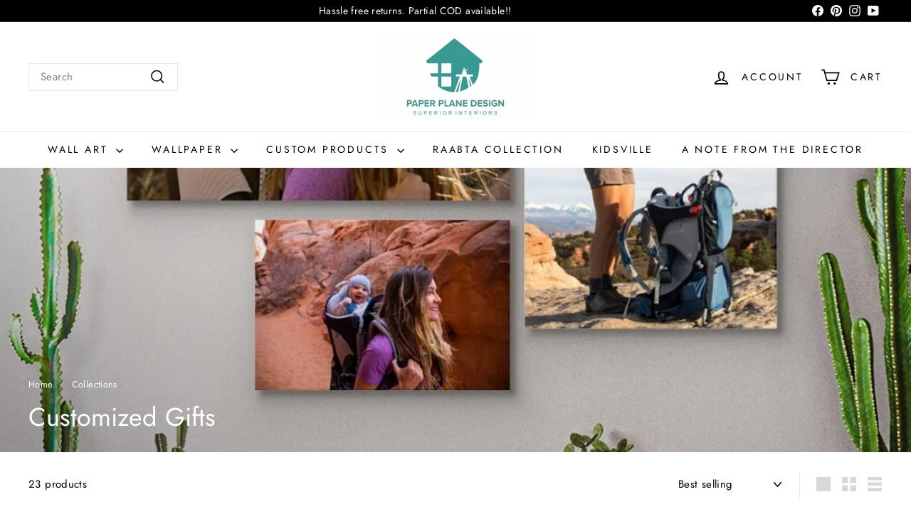

--- FILE ---
content_type: text/html; charset=utf-8
request_url: https://paperplanedesign.in/collections/customized-gifts
body_size: 33312
content:
<!doctype html>
<html class="no-js" lang="en" dir="ltr">
  <head>
    <meta charset="utf-8">
    <meta http-equiv="X-UA-Compatible" content="IE=edge,chrome=1">
    <meta name="viewport" content="width=device-width,initial-scale=1">
    <meta name="theme-color" content="#34716a">
    <link rel="canonical" href="https://paperplanedesign.in/collections/customized-gifts">
    <link rel="preconnect" href="https://fonts.shopifycdn.com" crossorigin>
    <link rel="dns-prefetch" href="https://ajax.googleapis.com">
    <link rel="dns-prefetch" href="https://maps.googleapis.com">
    <link rel="dns-prefetch" href="https://maps.gstatic.com"><link rel="shortcut icon" href="//paperplanedesign.in/cdn/shop/files/favicon-256x256_32x32.png?v=1664459848" type="image/png">
<title>Customized Gifts &ndash; Paper Plane Design</title>
<meta name="description" content="Welcome to our collection of customized gifts! We understand that life is full of special occasions, and that&#39;s why we&#39;ve curated a range of personalized gifts that are perfect for every milestone. From new jobs to new homes, birthdays to anniversaries, weddings to babies, we&#39;ve got you covered.Looking for a thoughtful">
<meta property="og:site_name" content="Paper Plane Design">
<meta property="og:url" content="https://paperplanedesign.in/collections/customized-gifts">
<meta property="og:title" content="Customized Gifts">
<meta property="og:type" content="website">
<meta property="og:description" content="Welcome to our collection of customized gifts! We understand that life is full of special occasions, and that&#39;s why we&#39;ve curated a range of personalized gifts that are perfect for every milestone. From new jobs to new homes, birthdays to anniversaries, weddings to babies, we&#39;ve got you covered.Looking for a thoughtful"><meta property="og:image" content="http://paperplanedesign.in/cdn/shop/collections/customized-gifts-114123.jpg?v=1715590959">
  <meta property="og:image:secure_url" content="https://paperplanedesign.in/cdn/shop/collections/customized-gifts-114123.jpg?v=1715590959">
  <meta property="og:image:width" content="1200">
  <meta property="og:image:height" content="1200"><meta name="twitter:site" content="@">
<meta name="twitter:card" content="summary_large_image">
<meta name="twitter:title" content="Customized Gifts">
<meta name="twitter:description" content="Welcome to our collection of customized gifts! We understand that life is full of special occasions, and that&#39;s why we&#39;ve curated a range of personalized gifts that are perfect for every milestone. From new jobs to new homes, birthdays to anniversaries, weddings to babies, we&#39;ve got you covered.Looking for a thoughtful">

<style data-shopify>@font-face {
  font-family: Jost;
  font-weight: 400;
  font-style: normal;
  font-display: swap;
  src: url("//paperplanedesign.in/cdn/fonts/jost/jost_n4.d47a1b6347ce4a4c9f437608011273009d91f2b7.woff2") format("woff2"),
       url("//paperplanedesign.in/cdn/fonts/jost/jost_n4.791c46290e672b3f85c3d1c651ef2efa3819eadd.woff") format("woff");
}

  @font-face {
  font-family: Jost;
  font-weight: 400;
  font-style: normal;
  font-display: swap;
  src: url("//paperplanedesign.in/cdn/fonts/jost/jost_n4.d47a1b6347ce4a4c9f437608011273009d91f2b7.woff2") format("woff2"),
       url("//paperplanedesign.in/cdn/fonts/jost/jost_n4.791c46290e672b3f85c3d1c651ef2efa3819eadd.woff") format("woff");
}


  @font-face {
  font-family: Jost;
  font-weight: 600;
  font-style: normal;
  font-display: swap;
  src: url("//paperplanedesign.in/cdn/fonts/jost/jost_n6.ec1178db7a7515114a2d84e3dd680832b7af8b99.woff2") format("woff2"),
       url("//paperplanedesign.in/cdn/fonts/jost/jost_n6.b1178bb6bdd3979fef38e103a3816f6980aeaff9.woff") format("woff");
}

  @font-face {
  font-family: Jost;
  font-weight: 400;
  font-style: italic;
  font-display: swap;
  src: url("//paperplanedesign.in/cdn/fonts/jost/jost_i4.b690098389649750ada222b9763d55796c5283a5.woff2") format("woff2"),
       url("//paperplanedesign.in/cdn/fonts/jost/jost_i4.fd766415a47e50b9e391ae7ec04e2ae25e7e28b0.woff") format("woff");
}

  @font-face {
  font-family: Jost;
  font-weight: 600;
  font-style: italic;
  font-display: swap;
  src: url("//paperplanedesign.in/cdn/fonts/jost/jost_i6.9af7e5f39e3a108c08f24047a4276332d9d7b85e.woff2") format("woff2"),
       url("//paperplanedesign.in/cdn/fonts/jost/jost_i6.2bf310262638f998ed206777ce0b9a3b98b6fe92.woff") format("woff");
}

</style><link href="//paperplanedesign.in/cdn/shop/t/15/assets/components.css?v=178053706190827632491721886698" rel="stylesheet" type="text/css" media="all" />

<style data-shopify>:root {
    --colorBody: #ffffff;
    --colorBodyAlpha05: rgba(255, 255, 255, 0.05);
    --colorBodyDim: #f2f2f2;

    --colorBorder: #e8e8e1;

    --colorBtnPrimary: #34716a;
    --colorBtnPrimaryLight: #44948b;
    --colorBtnPrimaryDim: #2c605a;
    --colorBtnPrimaryText: #ffffff;

    --colorCartDot: #ba4444;
    --colorCartDotText: #fff;

    --colorFooter: #f9f9fb;
    --colorFooterBorder: #e8e8e1;
    --colorFooterText: #242430;

    --colorLink: #000000;

    --colorModalBg: rgba(231, 231, 231, 0.6);

    --colorNav: #ffffff;
    --colorNavSearch: #ffffff;
    --colorNavText: #000000;

    --colorPrice: #1c1d1d;

    --colorSaleTag: #ba4444;
    --colorSaleTagText: #ffffff;

    --colorScheme1Text: #000000;
    --colorScheme1Bg: #ffffff;
    --colorScheme2Text: #ffffff;
    --colorScheme2Bg: #acc6c3;
    --colorScheme3Text: #000000;
    --colorScheme3Bg: #ffffff;

    --colorTextBody: #000000;
    --colorTextBodyAlpha005: rgba(0, 0, 0, 0.05);
    --colorTextBodyAlpha008: rgba(0, 0, 0, 0.08);
    --colorTextSavings: #ba4444;

    --colorToolbar: #000000;
    --colorToolbarText: #ffffff;

    --urlIcoSelect: url(//paperplanedesign.in/cdn/shop/t/15/assets/ico-select.svg);
    --urlSwirlSvg: url(//paperplanedesign.in/cdn/shop/t/15/assets/swirl.svg);

    --header-padding-bottom: 0;

    --pageTopPadding: 35px;
    --pageNarrow: 780px;
    --pageWidthPadding: 40px;
    --gridGutter: 22px;
    --indexSectionPadding: 60px;
    --sectionHeaderBottom: 40px;
    --collapsibleIconWidth: 12px;

    --sizeChartMargin: 30px 0;
    --sizeChartIconMargin: 5px;

    --newsletterReminderPadding: 20px 30px 20px 25px;

    --textFrameMargin: 10px;

    /*Shop Pay Installments*/
    --color-body-text: #000000;
    --color-body: #ffffff;
    --color-bg: #ffffff;

    --typeHeaderPrimary: Jost;
    --typeHeaderFallback: sans-serif;
    --typeHeaderSize: 36px;
    --typeHeaderWeight: 400;
    --typeHeaderLineHeight: 1.1;
    --typeHeaderSpacing: 0.0em;

    --typeBasePrimary:Jost;
    --typeBaseFallback:sans-serif;
    --typeBaseSize: 15px;
    --typeBaseWeight: 400;
    --typeBaseSpacing: 0.025em;
    --typeBaseLineHeight: 1.4;

    --colorSmallImageBg: #ffffff;
    --colorSmallImageBgDark: #f7f7f7;
    --colorLargeImageBg: #e7e7e7;
    --colorLargeImageBgLight: #ffffff;

    --iconWeight: 4px;
    --iconLinecaps: miter;

    
      --buttonRadius: 3px;
      --btnPadding: 11px 25px;
    

    
      --roundness: 0;
    

    
      --gridThickness: 0;
    

    --productTileMargin: 10%;
    --collectionTileMargin: 0%;

    --swatchSize: 48px;
  }

  @media screen and (max-width: 768px) {
    :root {
      --pageTopPadding: 15px;
      --pageNarrow: 330px;
      --pageWidthPadding: 17px;
      --gridGutter: 16px;
      --indexSectionPadding: 40px;
      --sectionHeaderBottom: 25px;
      --collapsibleIconWidth: 10px;
      --textFrameMargin: 7px;
      --typeBaseSize: 13px;

      
        --roundness: 0;
        --btnPadding: 9px 17px;
      
    }
  }</style><link href="//paperplanedesign.in/cdn/shop/t/15/assets/overrides.css?v=61671070734277095511721886700" rel="stylesheet" type="text/css" media="all" />
<style data-shopify>:root {
        --productGridPadding: 12px;
      }</style><script async crossorigin fetchpriority="high" src="/cdn/shopifycloud/importmap-polyfill/es-modules-shim.2.4.0.js"></script>
<script>
      document.documentElement.className = document.documentElement.className.replace('no-js', 'js');

      window.theme = window.theme || {};
      theme.routes = {
        home: "/",
        collections: "/collections",
        cart: "/cart.js",
        cartPage: "/cart",
        cartAdd: "/cart/add.js",
        cartChange: "/cart/change.js",
        search: "/search",
        predictiveSearch: "/search/suggest"
      };

      theme.strings = {
        soldOut: "Sold Out",
        unavailable: "Unavailable",
        inStockLabel: "In stock, ready to ship",
        oneStockLabel: "Low stock - [count] item left",
        otherStockLabel: "Low stock - [count] items left",
        willNotShipUntil: "Ready to ship [date]",
        willBeInStockAfter: "Back in stock [date]",
        waitingForStock: "Backordered, shipping soon",
        savePrice: "Save [saved_amount]",
        cartEmpty: "Your cart is currently empty.",
        cartTermsConfirmation: "You must agree with the terms and conditions of sales to check out",
        searchCollections: "Collections",
        searchPages: "Pages",
        searchArticles: "Articles",
        maxQuantity: "You can only have [quantity] of [title] in your cart."
      };
      theme.settings = {
        cartType: "dropdown",
        isCustomerTemplate: false,
        moneyFormat: "\u003cspan class=money\u003eRs. {{amount}}\u003c\/span\u003e",
        saveType: "percent",
        productImageSize: "natural",
        productImageCover: true,
        predictiveSearch: true,
        predictiveSearchType: null,
        superScriptSetting: true,
        superScriptPrice: false,
        quickView: true,
        quickAdd: true,
        themeName: 'Expanse',
        themeVersion: "5.2.3" // x-release-please-version
      };
    </script><script type="importmap">
{
  "imports": {
    "@archetype-themes/scripts/config": "//paperplanedesign.in/cdn/shop/t/15/assets/config.js?v=95976828937475645771721886698",
    "@archetype-themes/scripts/helpers/a11y": "//paperplanedesign.in/cdn/shop/t/15/assets/a11y.js?v=118065092949826047841721886698",
    "@archetype-themes/scripts/helpers/ajax-renderer": "//paperplanedesign.in/cdn/shop/t/15/assets/ajax-renderer.js?v=100928873305606449171721886698",
    "@archetype-themes/scripts/helpers/currency": "//paperplanedesign.in/cdn/shop/t/15/assets/currency.js?v=7073109214763046061721886698",
    "@archetype-themes/scripts/helpers/delegate": "//paperplanedesign.in/cdn/shop/t/15/assets/delegate.js?v=149839824348477659831721886698",
    "@archetype-themes/scripts/helpers/init-globals": "//paperplanedesign.in/cdn/shop/t/15/assets/init-globals.js?v=181475641737567220961721886700",
    "@archetype-themes/scripts/helpers/library-loader": "//paperplanedesign.in/cdn/shop/t/15/assets/library-loader.js?v=156273567395030534951721886700",
    "@archetype-themes/scripts/helpers/rte": "//paperplanedesign.in/cdn/shop/t/15/assets/rte.js?v=25912603626504680721721886700",
    "@archetype-themes/scripts/helpers/sections": "//paperplanedesign.in/cdn/shop/t/15/assets/sections.js?v=182906742684709496481721886701",
    "@archetype-themes/scripts/helpers/size-drawer": "//paperplanedesign.in/cdn/shop/t/15/assets/size-drawer.js?v=67462763974111650691721886701",
    "@archetype-themes/scripts/helpers/utils": "//paperplanedesign.in/cdn/shop/t/15/assets/utils.js?v=117964846174238173191721886701",
    "@archetype-themes/scripts/helpers/vimeo": "//paperplanedesign.in/cdn/shop/t/15/assets/vimeo.js?v=24358449204266797831721886701",
    "@archetype-themes/scripts/helpers/youtube": "//paperplanedesign.in/cdn/shop/t/15/assets/youtube.js?v=65638137014896701821721886701",
    "@archetype-themes/scripts/modules/animation-observer": "//paperplanedesign.in/cdn/shop/t/15/assets/animation-observer.js?v=153879372474529029271721886698",
    "@archetype-themes/scripts/modules/cart-api": "//paperplanedesign.in/cdn/shop/t/15/assets/cart-api.js?v=93416222499431499891721886698",
    "@archetype-themes/scripts/modules/cart-drawer": "//paperplanedesign.in/cdn/shop/t/15/assets/cart-drawer.js?v=22319036241739343301721886698",
    "@archetype-themes/scripts/modules/cart-form": "//paperplanedesign.in/cdn/shop/t/15/assets/cart-form.js?v=7359676928425491331721886698",
    "@archetype-themes/scripts/modules/collapsibles": "//paperplanedesign.in/cdn/shop/t/15/assets/collapsibles.js?v=20772374232124797641721886698",
    "@archetype-themes/scripts/modules/collection-sidebar": "//paperplanedesign.in/cdn/shop/t/15/assets/collection-sidebar.js?v=11139703187251763651721886698",
    "@archetype-themes/scripts/modules/collection-template": "//paperplanedesign.in/cdn/shop/t/15/assets/collection-template.js?v=140554359979706354581721886698",
    "@archetype-themes/scripts/modules/disclosure": "//paperplanedesign.in/cdn/shop/t/15/assets/disclosure.js?v=67772127279384659731721886698",
    "@archetype-themes/scripts/modules/drawers": "//paperplanedesign.in/cdn/shop/t/15/assets/drawers.js?v=41461249279569037491721886698",
    "@archetype-themes/scripts/modules/header-nav": "//paperplanedesign.in/cdn/shop/t/15/assets/header-nav.js?v=177096878740680116051721886698",
    "@archetype-themes/scripts/modules/header-search": "//paperplanedesign.in/cdn/shop/t/15/assets/header-search.js?v=111541059953386463491721886698",
    "@archetype-themes/scripts/modules/mobile-nav": "//paperplanedesign.in/cdn/shop/t/15/assets/mobile-nav.js?v=114965420791451121061721886700",
    "@archetype-themes/scripts/modules/modal": "//paperplanedesign.in/cdn/shop/t/15/assets/modal.js?v=134597060909170760981721886700",
    "@archetype-themes/scripts/modules/parallax": "//paperplanedesign.in/cdn/shop/t/15/assets/parallax.js?v=52940338558575531261721886700",
    "@archetype-themes/scripts/modules/photoswipe": "//paperplanedesign.in/cdn/shop/t/15/assets/photoswipe.js?v=165549100180449799241721886700",
    "@archetype-themes/scripts/modules/product-media": "//paperplanedesign.in/cdn/shop/t/15/assets/product-media.js?v=100982122737231373481721886700",
    "@archetype-themes/scripts/modules/product-recommendations": "//paperplanedesign.in/cdn/shop/t/15/assets/product-recommendations.js?v=129269900080061478331721886700",
    "@archetype-themes/scripts/modules/quantity-selectors": "//paperplanedesign.in/cdn/shop/t/15/assets/quantity-selectors.js?v=39825656135086092811721886700",
    "@archetype-themes/scripts/modules/slideshow": "//paperplanedesign.in/cdn/shop/t/15/assets/slideshow.js?v=66456378059434374351721886701",
    "@archetype-themes/scripts/modules/swatches": "//paperplanedesign.in/cdn/shop/t/15/assets/swatches.js?v=27943298151903503821721886701",
    "@archetype-themes/scripts/modules/tool-tip": "//paperplanedesign.in/cdn/shop/t/15/assets/tool-tip.js?v=21675976537915012111721886701",
    "@archetype-themes/scripts/modules/tool-tip-trigger": "//paperplanedesign.in/cdn/shop/t/15/assets/tool-tip-trigger.js?v=140183424560662924111721886701",
    "@archetype-themes/scripts/modules/video-modal": "//paperplanedesign.in/cdn/shop/t/15/assets/video-modal.js?v=124352799055401291551721886701",
    "@archetype-themes/scripts/modules/video-section": "//paperplanedesign.in/cdn/shop/t/15/assets/video-section.js?v=160666745868686885001721886701",
    "@archetype-themes/scripts/vendors/animape": "//paperplanedesign.in/cdn/shop/t/15/assets/animape.js?v=22924073894526020811721886698",
    "@archetype-themes/scripts/vendors/flickity": "//paperplanedesign.in/cdn/shop/t/15/assets/flickity.js?v=63038299790151568001721886698",
    "@archetype-themes/scripts/vendors/flickity-fade": "//paperplanedesign.in/cdn/shop/t/15/assets/flickity-fade.js?v=139345671339789455101721886698",
    "@archetype-themes/scripts/vendors/photoswipe-ui-default.min": "//paperplanedesign.in/cdn/shop/t/15/assets/photoswipe-ui-default.min.js?v=134883888500157045471721886700",
    "@archetype-themes/scripts/vendors/photoswipe.min": "//paperplanedesign.in/cdn/shop/t/15/assets/photoswipe.min.js?v=141399574847282278601721886700",
    "@archetype-themes/utils/pubsub": "//paperplanedesign.in/cdn/shop/t/15/assets/pubsub.js?v=170887502973045284781721886700",
    "components/announcement-bar": "//paperplanedesign.in/cdn/shop/t/15/assets/announcement-bar.js?v=61239492037021845891721886698",
    "components/block-buy-buttons": "//paperplanedesign.in/cdn/shop/t/15/assets/block-buy-buttons.js?v=148958496432830410761721886698",
    "components/block-contact": "//paperplanedesign.in/cdn/shop/t/15/assets/block-contact.js?v=78355411751615558911721886698",
    "components/block-description": "//paperplanedesign.in/cdn/shop/t/15/assets/block-description.js?v=81077347419709677141721886698",
    "components/block-price": "//paperplanedesign.in/cdn/shop/t/15/assets/block-price.js?v=129702681217586970991721886698",
    "components/block-quantity-selector": "//paperplanedesign.in/cdn/shop/t/15/assets/block-quantity-selector.js?v=117475072784309989681721886698",
    "components/block-tab": "//paperplanedesign.in/cdn/shop/t/15/assets/block-tab.js?v=26040362447511671711721886698",
    "components/block-variant-picker": "//paperplanedesign.in/cdn/shop/t/15/assets/block-variant-picker.js?v=71031908405311637371721886698",
    "components/gift-card-recipient-form": "//paperplanedesign.in/cdn/shop/t/15/assets/gift-card-recipient-form.js?v=64755253772159527141721886698",
    "components/icon": "//paperplanedesign.in/cdn/shop/t/15/assets/icon.js?v=3434008020053097731721886700",
    "components/image-element": "//paperplanedesign.in/cdn/shop/t/15/assets/image-element.js?v=162387049124185673971721886700",
    "components/newsletter-reminder": "//paperplanedesign.in/cdn/shop/t/15/assets/newsletter-reminder.js?v=93831542396994015031721886700",
    "components/predictive-search": "//paperplanedesign.in/cdn/shop/t/15/assets/predictive-search.js?v=99835546545337592591721886700",
    "components/price-range": "//paperplanedesign.in/cdn/shop/t/15/assets/price-range.js?v=107536712590459768541721886700",
    "components/product-grid-item": "//paperplanedesign.in/cdn/shop/t/15/assets/product-grid-item.js?v=153768860261134489091721886700",
    "components/product-images": "//paperplanedesign.in/cdn/shop/t/15/assets/product-images.js?v=94779729377336687951721886700",
    "components/product-inventory": "//paperplanedesign.in/cdn/shop/t/15/assets/product-inventory.js?v=61257431154298704481721886700",
    "components/quick-add": "//paperplanedesign.in/cdn/shop/t/15/assets/quick-add.js?v=98922245195340351461721886700",
    "components/quick-shop": "//paperplanedesign.in/cdn/shop/t/15/assets/quick-shop.js?v=122648007643428631321721886700",
    "components/section-advanced-accordion": "//paperplanedesign.in/cdn/shop/t/15/assets/section-advanced-accordion.js?v=50423659066538531211721886701",
    "components/section-age-verification-popup": "//paperplanedesign.in/cdn/shop/t/15/assets/section-age-verification-popup.js?v=160720330590333804831721886701",
    "components/section-background-image-text": "//paperplanedesign.in/cdn/shop/t/15/assets/section-background-image-text.js?v=17382720343615129641721886701",
    "components/section-collection-header": "//paperplanedesign.in/cdn/shop/t/15/assets/section-collection-header.js?v=156062324844396076361721886701",
    "components/section-countdown": "//paperplanedesign.in/cdn/shop/t/15/assets/section-countdown.js?v=109956453145979029921721886701",
    "components/section-footer": "//paperplanedesign.in/cdn/shop/t/15/assets/section-footer.js?v=37607697474596166191721886701",
    "components/section-header": "//paperplanedesign.in/cdn/shop/t/15/assets/section-header.js?v=143928937928229288231721886701",
    "components/section-hotspots": "//paperplanedesign.in/cdn/shop/t/15/assets/section-hotspots.js?v=19511526374408459341721886701",
    "components/section-image-compare": "//paperplanedesign.in/cdn/shop/t/15/assets/section-image-compare.js?v=10475097497223987121721886701",
    "components/section-main-cart": "//paperplanedesign.in/cdn/shop/t/15/assets/section-main-cart.js?v=26599160823898921641721886701",
    "components/section-map": "//paperplanedesign.in/cdn/shop/t/15/assets/section-map.js?v=152624484441567095391721886701",
    "components/section-more-products-vendor": "//paperplanedesign.in/cdn/shop/t/15/assets/section-more-products-vendor.js?v=145736791502618398041721886701",
    "components/section-newsletter-popup": "//paperplanedesign.in/cdn/shop/t/15/assets/section-newsletter-popup.js?v=170012379161222995921721886701",
    "components/section-password-header": "//paperplanedesign.in/cdn/shop/t/15/assets/section-password-header.js?v=98933886638236819401721886701",
    "components/section-recently-viewed": "//paperplanedesign.in/cdn/shop/t/15/assets/section-recently-viewed.js?v=173223767998598904081721886701",
    "components/section-testimonials": "//paperplanedesign.in/cdn/shop/t/15/assets/section-testimonials.js?v=143293272721059783851721886701",
    "components/section-toolbar": "//paperplanedesign.in/cdn/shop/t/15/assets/section-toolbar.js?v=10748245694607098671721886701",
    "components/store-availability": "//paperplanedesign.in/cdn/shop/t/15/assets/store-availability.js?v=30314316816638668131721886701",
    "components/variant-sku": "//paperplanedesign.in/cdn/shop/t/15/assets/variant-sku.js?v=61072944307078446061721886701",
    "js-cookie": "//paperplanedesign.in/cdn/shop/t/15/assets/js.cookie.mjs?v=38015963105781969301721886700",
    "nouislider": "//paperplanedesign.in/cdn/shop/t/15/assets/nouislider.js?v=100438778919154896961721886700"
  }
}
</script>
<script>
  if (!(HTMLScriptElement.supports && HTMLScriptElement.supports('importmap'))) {
    const el = document.createElement('script')
    el.async = true
    el.src = "//paperplanedesign.in/cdn/shop/t/15/assets/es-module-shims.min.js?v=3197203922110785981721886698"
    document.head.appendChild(el)
  }
</script>

<script type="module" src="//paperplanedesign.in/cdn/shop/t/15/assets/is-land.min.js?v=92343381495565747271721886700"></script>



<script type="module">
  try {
    const importMap = document.querySelector('script[type="importmap"]')
    const importMapJson = JSON.parse(importMap.textContent)
    const importMapModules = Object.values(importMapJson.imports)
    for (let i = 0; i < importMapModules.length; i++) {
      const link = document.createElement('link')
      link.rel = 'modulepreload'
      link.href = importMapModules[i]
      document.head.appendChild(link)
    }
  } catch (e) {
    console.error(e)
  }
</script>
<script>window.performance && window.performance.mark && window.performance.mark('shopify.content_for_header.start');</script><meta name="google-site-verification" content="sUCa2qkC8Ie4L4t3d2MgHhKt7ibU4FR-Dd16H6AifI0">
<meta name="google-site-verification" content="NmLsKA5X8OizU9Va_oY55HyUrnhLDoTMPZbGhH1nB0M">
<meta id="shopify-digital-wallet" name="shopify-digital-wallet" content="/62141792497/digital_wallets/dialog">
<link rel="alternate" type="application/atom+xml" title="Feed" href="/collections/customized-gifts.atom" />
<link rel="alternate" type="application/json+oembed" href="https://paperplanedesign.in/collections/customized-gifts.oembed">
<script async="async" src="/checkouts/internal/preloads.js?locale=en-IN"></script>
<script id="shopify-features" type="application/json">{"accessToken":"b834090fdc29f3b1b59567ad39e69e79","betas":["rich-media-storefront-analytics"],"domain":"paperplanedesign.in","predictiveSearch":true,"shopId":62141792497,"locale":"en"}</script>
<script>var Shopify = Shopify || {};
Shopify.shop = "paper-plane-design-india.myshopify.com";
Shopify.locale = "en";
Shopify.currency = {"active":"INR","rate":"1.0"};
Shopify.country = "IN";
Shopify.theme = {"name":"Updated copy of Updated copy of Expanse","id":142708080881,"schema_name":"Expanse","schema_version":"5.2.3","theme_store_id":902,"role":"main"};
Shopify.theme.handle = "null";
Shopify.theme.style = {"id":null,"handle":null};
Shopify.cdnHost = "paperplanedesign.in/cdn";
Shopify.routes = Shopify.routes || {};
Shopify.routes.root = "/";</script>
<script type="module">!function(o){(o.Shopify=o.Shopify||{}).modules=!0}(window);</script>
<script>!function(o){function n(){var o=[];function n(){o.push(Array.prototype.slice.apply(arguments))}return n.q=o,n}var t=o.Shopify=o.Shopify||{};t.loadFeatures=n(),t.autoloadFeatures=n()}(window);</script>
<script id="shop-js-analytics" type="application/json">{"pageType":"collection"}</script>
<script defer="defer" async type="module" src="//paperplanedesign.in/cdn/shopifycloud/shop-js/modules/v2/client.init-shop-cart-sync_BT-GjEfc.en.esm.js"></script>
<script defer="defer" async type="module" src="//paperplanedesign.in/cdn/shopifycloud/shop-js/modules/v2/chunk.common_D58fp_Oc.esm.js"></script>
<script defer="defer" async type="module" src="//paperplanedesign.in/cdn/shopifycloud/shop-js/modules/v2/chunk.modal_xMitdFEc.esm.js"></script>
<script type="module">
  await import("//paperplanedesign.in/cdn/shopifycloud/shop-js/modules/v2/client.init-shop-cart-sync_BT-GjEfc.en.esm.js");
await import("//paperplanedesign.in/cdn/shopifycloud/shop-js/modules/v2/chunk.common_D58fp_Oc.esm.js");
await import("//paperplanedesign.in/cdn/shopifycloud/shop-js/modules/v2/chunk.modal_xMitdFEc.esm.js");

  window.Shopify.SignInWithShop?.initShopCartSync?.({"fedCMEnabled":true,"windoidEnabled":true});

</script>
<script>(function() {
  var isLoaded = false;
  function asyncLoad() {
    if (isLoaded) return;
    isLoaded = true;
    var urls = ["https:\/\/loox.io\/widget\/FosfQwAgqb\/loox.1696314121661.js?shop=paper-plane-design-india.myshopify.com","https:\/\/api.interakt.ai\/v1\/app\/shopify\/widget\/?org_id=808bd60d-391e-4f00-9809-85cf3c9d424b\u0026widget-token=iwUNOSCKnP1i5LqSoXegX13tUqJfy6cq\u0026shop=paper-plane-design-india.myshopify.com"];
    for (var i = 0; i < urls.length; i++) {
      var s = document.createElement('script');
      s.type = 'text/javascript';
      s.async = true;
      s.src = urls[i];
      var x = document.getElementsByTagName('script')[0];
      x.parentNode.insertBefore(s, x);
    }
  };
  if(window.attachEvent) {
    window.attachEvent('onload', asyncLoad);
  } else {
    window.addEventListener('load', asyncLoad, false);
  }
})();</script>
<script id="__st">var __st={"a":62141792497,"offset":19800,"reqid":"78cf6dfc-2e1c-4ba6-a9bb-7245df0ccae9-1769135247","pageurl":"paperplanedesign.in\/collections\/customized-gifts","u":"fe8d07cb4092","p":"collection","rtyp":"collection","rid":414853071089};</script>
<script>window.ShopifyPaypalV4VisibilityTracking = true;</script>
<script id="captcha-bootstrap">!function(){'use strict';const t='contact',e='account',n='new_comment',o=[[t,t],['blogs',n],['comments',n],[t,'customer']],c=[[e,'customer_login'],[e,'guest_login'],[e,'recover_customer_password'],[e,'create_customer']],r=t=>t.map((([t,e])=>`form[action*='/${t}']:not([data-nocaptcha='true']) input[name='form_type'][value='${e}']`)).join(','),a=t=>()=>t?[...document.querySelectorAll(t)].map((t=>t.form)):[];function s(){const t=[...o],e=r(t);return a(e)}const i='password',u='form_key',d=['recaptcha-v3-token','g-recaptcha-response','h-captcha-response',i],f=()=>{try{return window.sessionStorage}catch{return}},m='__shopify_v',_=t=>t.elements[u];function p(t,e,n=!1){try{const o=window.sessionStorage,c=JSON.parse(o.getItem(e)),{data:r}=function(t){const{data:e,action:n}=t;return t[m]||n?{data:e,action:n}:{data:t,action:n}}(c);for(const[e,n]of Object.entries(r))t.elements[e]&&(t.elements[e].value=n);n&&o.removeItem(e)}catch(o){console.error('form repopulation failed',{error:o})}}const l='form_type',E='cptcha';function T(t){t.dataset[E]=!0}const w=window,h=w.document,L='Shopify',v='ce_forms',y='captcha';let A=!1;((t,e)=>{const n=(g='f06e6c50-85a8-45c8-87d0-21a2b65856fe',I='https://cdn.shopify.com/shopifycloud/storefront-forms-hcaptcha/ce_storefront_forms_captcha_hcaptcha.v1.5.2.iife.js',D={infoText:'Protected by hCaptcha',privacyText:'Privacy',termsText:'Terms'},(t,e,n)=>{const o=w[L][v],c=o.bindForm;if(c)return c(t,g,e,D).then(n);var r;o.q.push([[t,g,e,D],n]),r=I,A||(h.body.append(Object.assign(h.createElement('script'),{id:'captcha-provider',async:!0,src:r})),A=!0)});var g,I,D;w[L]=w[L]||{},w[L][v]=w[L][v]||{},w[L][v].q=[],w[L][y]=w[L][y]||{},w[L][y].protect=function(t,e){n(t,void 0,e),T(t)},Object.freeze(w[L][y]),function(t,e,n,w,h,L){const[v,y,A,g]=function(t,e,n){const i=e?o:[],u=t?c:[],d=[...i,...u],f=r(d),m=r(i),_=r(d.filter((([t,e])=>n.includes(e))));return[a(f),a(m),a(_),s()]}(w,h,L),I=t=>{const e=t.target;return e instanceof HTMLFormElement?e:e&&e.form},D=t=>v().includes(t);t.addEventListener('submit',(t=>{const e=I(t);if(!e)return;const n=D(e)&&!e.dataset.hcaptchaBound&&!e.dataset.recaptchaBound,o=_(e),c=g().includes(e)&&(!o||!o.value);(n||c)&&t.preventDefault(),c&&!n&&(function(t){try{if(!f())return;!function(t){const e=f();if(!e)return;const n=_(t);if(!n)return;const o=n.value;o&&e.removeItem(o)}(t);const e=Array.from(Array(32),(()=>Math.random().toString(36)[2])).join('');!function(t,e){_(t)||t.append(Object.assign(document.createElement('input'),{type:'hidden',name:u})),t.elements[u].value=e}(t,e),function(t,e){const n=f();if(!n)return;const o=[...t.querySelectorAll(`input[type='${i}']`)].map((({name:t})=>t)),c=[...d,...o],r={};for(const[a,s]of new FormData(t).entries())c.includes(a)||(r[a]=s);n.setItem(e,JSON.stringify({[m]:1,action:t.action,data:r}))}(t,e)}catch(e){console.error('failed to persist form',e)}}(e),e.submit())}));const S=(t,e)=>{t&&!t.dataset[E]&&(n(t,e.some((e=>e===t))),T(t))};for(const o of['focusin','change'])t.addEventListener(o,(t=>{const e=I(t);D(e)&&S(e,y())}));const B=e.get('form_key'),M=e.get(l),P=B&&M;t.addEventListener('DOMContentLoaded',(()=>{const t=y();if(P)for(const e of t)e.elements[l].value===M&&p(e,B);[...new Set([...A(),...v().filter((t=>'true'===t.dataset.shopifyCaptcha))])].forEach((e=>S(e,t)))}))}(h,new URLSearchParams(w.location.search),n,t,e,['guest_login'])})(!0,!0)}();</script>
<script integrity="sha256-4kQ18oKyAcykRKYeNunJcIwy7WH5gtpwJnB7kiuLZ1E=" data-source-attribution="shopify.loadfeatures" defer="defer" src="//paperplanedesign.in/cdn/shopifycloud/storefront/assets/storefront/load_feature-a0a9edcb.js" crossorigin="anonymous"></script>
<script data-source-attribution="shopify.dynamic_checkout.dynamic.init">var Shopify=Shopify||{};Shopify.PaymentButton=Shopify.PaymentButton||{isStorefrontPortableWallets:!0,init:function(){window.Shopify.PaymentButton.init=function(){};var t=document.createElement("script");t.src="https://paperplanedesign.in/cdn/shopifycloud/portable-wallets/latest/portable-wallets.en.js",t.type="module",document.head.appendChild(t)}};
</script>
<script data-source-attribution="shopify.dynamic_checkout.buyer_consent">
  function portableWalletsHideBuyerConsent(e){var t=document.getElementById("shopify-buyer-consent"),n=document.getElementById("shopify-subscription-policy-button");t&&n&&(t.classList.add("hidden"),t.setAttribute("aria-hidden","true"),n.removeEventListener("click",e))}function portableWalletsShowBuyerConsent(e){var t=document.getElementById("shopify-buyer-consent"),n=document.getElementById("shopify-subscription-policy-button");t&&n&&(t.classList.remove("hidden"),t.removeAttribute("aria-hidden"),n.addEventListener("click",e))}window.Shopify?.PaymentButton&&(window.Shopify.PaymentButton.hideBuyerConsent=portableWalletsHideBuyerConsent,window.Shopify.PaymentButton.showBuyerConsent=portableWalletsShowBuyerConsent);
</script>
<script data-source-attribution="shopify.dynamic_checkout.cart.bootstrap">document.addEventListener("DOMContentLoaded",(function(){function t(){return document.querySelector("shopify-accelerated-checkout-cart, shopify-accelerated-checkout")}if(t())Shopify.PaymentButton.init();else{new MutationObserver((function(e,n){t()&&(Shopify.PaymentButton.init(),n.disconnect())})).observe(document.body,{childList:!0,subtree:!0})}}));
</script>

<script>window.performance && window.performance.mark && window.performance.mark('shopify.content_for_header.end');</script>

    <script src="//paperplanedesign.in/cdn/shop/t/15/assets/theme.js?v=77167323714411244521721886701" defer="defer"></script>
  <!-- BEGIN app block: shopify://apps/foxify-page-builder/blocks/app-embed/4e19e422-f550-4994-9ea0-84f23728223d -->


















<!-- END app block --><script src="https://cdn.shopify.com/extensions/019bda3a-2c4a-736e-86e2-2d7eec89e258/dealeasy-202/assets/lb-dealeasy.js" type="text/javascript" defer="defer"></script>
<link href="https://monorail-edge.shopifysvc.com" rel="dns-prefetch">
<script>(function(){if ("sendBeacon" in navigator && "performance" in window) {try {var session_token_from_headers = performance.getEntriesByType('navigation')[0].serverTiming.find(x => x.name == '_s').description;} catch {var session_token_from_headers = undefined;}var session_cookie_matches = document.cookie.match(/_shopify_s=([^;]*)/);var session_token_from_cookie = session_cookie_matches && session_cookie_matches.length === 2 ? session_cookie_matches[1] : "";var session_token = session_token_from_headers || session_token_from_cookie || "";function handle_abandonment_event(e) {var entries = performance.getEntries().filter(function(entry) {return /monorail-edge.shopifysvc.com/.test(entry.name);});if (!window.abandonment_tracked && entries.length === 0) {window.abandonment_tracked = true;var currentMs = Date.now();var navigation_start = performance.timing.navigationStart;var payload = {shop_id: 62141792497,url: window.location.href,navigation_start,duration: currentMs - navigation_start,session_token,page_type: "collection"};window.navigator.sendBeacon("https://monorail-edge.shopifysvc.com/v1/produce", JSON.stringify({schema_id: "online_store_buyer_site_abandonment/1.1",payload: payload,metadata: {event_created_at_ms: currentMs,event_sent_at_ms: currentMs}}));}}window.addEventListener('pagehide', handle_abandonment_event);}}());</script>
<script id="web-pixels-manager-setup">(function e(e,d,r,n,o){if(void 0===o&&(o={}),!Boolean(null===(a=null===(i=window.Shopify)||void 0===i?void 0:i.analytics)||void 0===a?void 0:a.replayQueue)){var i,a;window.Shopify=window.Shopify||{};var t=window.Shopify;t.analytics=t.analytics||{};var s=t.analytics;s.replayQueue=[],s.publish=function(e,d,r){return s.replayQueue.push([e,d,r]),!0};try{self.performance.mark("wpm:start")}catch(e){}var l=function(){var e={modern:/Edge?\/(1{2}[4-9]|1[2-9]\d|[2-9]\d{2}|\d{4,})\.\d+(\.\d+|)|Firefox\/(1{2}[4-9]|1[2-9]\d|[2-9]\d{2}|\d{4,})\.\d+(\.\d+|)|Chrom(ium|e)\/(9{2}|\d{3,})\.\d+(\.\d+|)|(Maci|X1{2}).+ Version\/(15\.\d+|(1[6-9]|[2-9]\d|\d{3,})\.\d+)([,.]\d+|)( \(\w+\)|)( Mobile\/\w+|) Safari\/|Chrome.+OPR\/(9{2}|\d{3,})\.\d+\.\d+|(CPU[ +]OS|iPhone[ +]OS|CPU[ +]iPhone|CPU IPhone OS|CPU iPad OS)[ +]+(15[._]\d+|(1[6-9]|[2-9]\d|\d{3,})[._]\d+)([._]\d+|)|Android:?[ /-](13[3-9]|1[4-9]\d|[2-9]\d{2}|\d{4,})(\.\d+|)(\.\d+|)|Android.+Firefox\/(13[5-9]|1[4-9]\d|[2-9]\d{2}|\d{4,})\.\d+(\.\d+|)|Android.+Chrom(ium|e)\/(13[3-9]|1[4-9]\d|[2-9]\d{2}|\d{4,})\.\d+(\.\d+|)|SamsungBrowser\/([2-9]\d|\d{3,})\.\d+/,legacy:/Edge?\/(1[6-9]|[2-9]\d|\d{3,})\.\d+(\.\d+|)|Firefox\/(5[4-9]|[6-9]\d|\d{3,})\.\d+(\.\d+|)|Chrom(ium|e)\/(5[1-9]|[6-9]\d|\d{3,})\.\d+(\.\d+|)([\d.]+$|.*Safari\/(?![\d.]+ Edge\/[\d.]+$))|(Maci|X1{2}).+ Version\/(10\.\d+|(1[1-9]|[2-9]\d|\d{3,})\.\d+)([,.]\d+|)( \(\w+\)|)( Mobile\/\w+|) Safari\/|Chrome.+OPR\/(3[89]|[4-9]\d|\d{3,})\.\d+\.\d+|(CPU[ +]OS|iPhone[ +]OS|CPU[ +]iPhone|CPU IPhone OS|CPU iPad OS)[ +]+(10[._]\d+|(1[1-9]|[2-9]\d|\d{3,})[._]\d+)([._]\d+|)|Android:?[ /-](13[3-9]|1[4-9]\d|[2-9]\d{2}|\d{4,})(\.\d+|)(\.\d+|)|Mobile Safari.+OPR\/([89]\d|\d{3,})\.\d+\.\d+|Android.+Firefox\/(13[5-9]|1[4-9]\d|[2-9]\d{2}|\d{4,})\.\d+(\.\d+|)|Android.+Chrom(ium|e)\/(13[3-9]|1[4-9]\d|[2-9]\d{2}|\d{4,})\.\d+(\.\d+|)|Android.+(UC? ?Browser|UCWEB|U3)[ /]?(15\.([5-9]|\d{2,})|(1[6-9]|[2-9]\d|\d{3,})\.\d+)\.\d+|SamsungBrowser\/(5\.\d+|([6-9]|\d{2,})\.\d+)|Android.+MQ{2}Browser\/(14(\.(9|\d{2,})|)|(1[5-9]|[2-9]\d|\d{3,})(\.\d+|))(\.\d+|)|K[Aa][Ii]OS\/(3\.\d+|([4-9]|\d{2,})\.\d+)(\.\d+|)/},d=e.modern,r=e.legacy,n=navigator.userAgent;return n.match(d)?"modern":n.match(r)?"legacy":"unknown"}(),u="modern"===l?"modern":"legacy",c=(null!=n?n:{modern:"",legacy:""})[u],f=function(e){return[e.baseUrl,"/wpm","/b",e.hashVersion,"modern"===e.buildTarget?"m":"l",".js"].join("")}({baseUrl:d,hashVersion:r,buildTarget:u}),m=function(e){var d=e.version,r=e.bundleTarget,n=e.surface,o=e.pageUrl,i=e.monorailEndpoint;return{emit:function(e){var a=e.status,t=e.errorMsg,s=(new Date).getTime(),l=JSON.stringify({metadata:{event_sent_at_ms:s},events:[{schema_id:"web_pixels_manager_load/3.1",payload:{version:d,bundle_target:r,page_url:o,status:a,surface:n,error_msg:t},metadata:{event_created_at_ms:s}}]});if(!i)return console&&console.warn&&console.warn("[Web Pixels Manager] No Monorail endpoint provided, skipping logging."),!1;try{return self.navigator.sendBeacon.bind(self.navigator)(i,l)}catch(e){}var u=new XMLHttpRequest;try{return u.open("POST",i,!0),u.setRequestHeader("Content-Type","text/plain"),u.send(l),!0}catch(e){return console&&console.warn&&console.warn("[Web Pixels Manager] Got an unhandled error while logging to Monorail."),!1}}}}({version:r,bundleTarget:l,surface:e.surface,pageUrl:self.location.href,monorailEndpoint:e.monorailEndpoint});try{o.browserTarget=l,function(e){var d=e.src,r=e.async,n=void 0===r||r,o=e.onload,i=e.onerror,a=e.sri,t=e.scriptDataAttributes,s=void 0===t?{}:t,l=document.createElement("script"),u=document.querySelector("head"),c=document.querySelector("body");if(l.async=n,l.src=d,a&&(l.integrity=a,l.crossOrigin="anonymous"),s)for(var f in s)if(Object.prototype.hasOwnProperty.call(s,f))try{l.dataset[f]=s[f]}catch(e){}if(o&&l.addEventListener("load",o),i&&l.addEventListener("error",i),u)u.appendChild(l);else{if(!c)throw new Error("Did not find a head or body element to append the script");c.appendChild(l)}}({src:f,async:!0,onload:function(){if(!function(){var e,d;return Boolean(null===(d=null===(e=window.Shopify)||void 0===e?void 0:e.analytics)||void 0===d?void 0:d.initialized)}()){var d=window.webPixelsManager.init(e)||void 0;if(d){var r=window.Shopify.analytics;r.replayQueue.forEach((function(e){var r=e[0],n=e[1],o=e[2];d.publishCustomEvent(r,n,o)})),r.replayQueue=[],r.publish=d.publishCustomEvent,r.visitor=d.visitor,r.initialized=!0}}},onerror:function(){return m.emit({status:"failed",errorMsg:"".concat(f," has failed to load")})},sri:function(e){var d=/^sha384-[A-Za-z0-9+/=]+$/;return"string"==typeof e&&d.test(e)}(c)?c:"",scriptDataAttributes:o}),m.emit({status:"loading"})}catch(e){m.emit({status:"failed",errorMsg:(null==e?void 0:e.message)||"Unknown error"})}}})({shopId: 62141792497,storefrontBaseUrl: "https://paperplanedesign.in",extensionsBaseUrl: "https://extensions.shopifycdn.com/cdn/shopifycloud/web-pixels-manager",monorailEndpoint: "https://monorail-edge.shopifysvc.com/unstable/produce_batch",surface: "storefront-renderer",enabledBetaFlags: ["2dca8a86"],webPixelsConfigList: [{"id":"469238001","configuration":"{\"config\":\"{\\\"pixel_id\\\":\\\"G-S35SX7N7PF\\\",\\\"target_country\\\":\\\"IN\\\",\\\"gtag_events\\\":[{\\\"type\\\":\\\"search\\\",\\\"action_label\\\":[\\\"G-S35SX7N7PF\\\",\\\"AW-862683721\\\/Ys20COXdwdsDEMmErpsD\\\"]},{\\\"type\\\":\\\"begin_checkout\\\",\\\"action_label\\\":[\\\"G-S35SX7N7PF\\\",\\\"AW-862683721\\\/lh22COLdwdsDEMmErpsD\\\"]},{\\\"type\\\":\\\"view_item\\\",\\\"action_label\\\":[\\\"G-S35SX7N7PF\\\",\\\"AW-862683721\\\/LgBVCNzdwdsDEMmErpsD\\\",\\\"MC-XR8M2KTMPB\\\"]},{\\\"type\\\":\\\"purchase\\\",\\\"action_label\\\":[\\\"G-S35SX7N7PF\\\",\\\"AW-862683721\\\/oJkeCNndwdsDEMmErpsD\\\",\\\"MC-XR8M2KTMPB\\\"]},{\\\"type\\\":\\\"page_view\\\",\\\"action_label\\\":[\\\"G-S35SX7N7PF\\\",\\\"AW-862683721\\\/hp3RCNbdwdsDEMmErpsD\\\",\\\"MC-XR8M2KTMPB\\\"]},{\\\"type\\\":\\\"add_payment_info\\\",\\\"action_label\\\":[\\\"G-S35SX7N7PF\\\",\\\"AW-862683721\\\/WA5ACOjdwdsDEMmErpsD\\\"]},{\\\"type\\\":\\\"add_to_cart\\\",\\\"action_label\\\":[\\\"G-S35SX7N7PF\\\",\\\"AW-862683721\\\/DN3KCN_dwdsDEMmErpsD\\\"]}],\\\"enable_monitoring_mode\\\":false}\"}","eventPayloadVersion":"v1","runtimeContext":"OPEN","scriptVersion":"b2a88bafab3e21179ed38636efcd8a93","type":"APP","apiClientId":1780363,"privacyPurposes":[],"dataSharingAdjustments":{"protectedCustomerApprovalScopes":["read_customer_address","read_customer_email","read_customer_name","read_customer_personal_data","read_customer_phone"]}},{"id":"251724017","configuration":"{\"accountID\":\"2de2ed03-0af8-4fa2-a602-a56f522d5573\",\"configs\":\"foxify,420dde02-66e0-4e84-a285-abcd1bbc3790,https:\/\/tracking.foxecom.app\/track\/batch\",\"appType\":\"production\"}","eventPayloadVersion":"v1","runtimeContext":"STRICT","scriptVersion":"22c5c1aa7eb30e90f9586cff580af32a","type":"APP","apiClientId":12239405057,"privacyPurposes":["ANALYTICS","MARKETING","SALE_OF_DATA"],"dataSharingAdjustments":{"protectedCustomerApprovalScopes":["read_customer_email","read_customer_name","read_customer_personal_data"]}},{"id":"226623729","configuration":"{\"pixel_id\":\"593790758788719\",\"pixel_type\":\"facebook_pixel\",\"metaapp_system_user_token\":\"-\"}","eventPayloadVersion":"v1","runtimeContext":"OPEN","scriptVersion":"ca16bc87fe92b6042fbaa3acc2fbdaa6","type":"APP","apiClientId":2329312,"privacyPurposes":["ANALYTICS","MARKETING","SALE_OF_DATA"],"dataSharingAdjustments":{"protectedCustomerApprovalScopes":["read_customer_address","read_customer_email","read_customer_name","read_customer_personal_data","read_customer_phone"]}},{"id":"shopify-app-pixel","configuration":"{}","eventPayloadVersion":"v1","runtimeContext":"STRICT","scriptVersion":"0450","apiClientId":"shopify-pixel","type":"APP","privacyPurposes":["ANALYTICS","MARKETING"]},{"id":"shopify-custom-pixel","eventPayloadVersion":"v1","runtimeContext":"LAX","scriptVersion":"0450","apiClientId":"shopify-pixel","type":"CUSTOM","privacyPurposes":["ANALYTICS","MARKETING"]}],isMerchantRequest: false,initData: {"shop":{"name":"Paper Plane Design","paymentSettings":{"currencyCode":"INR"},"myshopifyDomain":"paper-plane-design-india.myshopify.com","countryCode":"IN","storefrontUrl":"https:\/\/paperplanedesign.in"},"customer":null,"cart":null,"checkout":null,"productVariants":[],"purchasingCompany":null},},"https://paperplanedesign.in/cdn","fcfee988w5aeb613cpc8e4bc33m6693e112",{"modern":"","legacy":""},{"shopId":"62141792497","storefrontBaseUrl":"https:\/\/paperplanedesign.in","extensionBaseUrl":"https:\/\/extensions.shopifycdn.com\/cdn\/shopifycloud\/web-pixels-manager","surface":"storefront-renderer","enabledBetaFlags":"[\"2dca8a86\"]","isMerchantRequest":"false","hashVersion":"fcfee988w5aeb613cpc8e4bc33m6693e112","publish":"custom","events":"[[\"page_viewed\",{}],[\"collection_viewed\",{\"collection\":{\"id\":\"414853071089\",\"title\":\"Customized Gifts\",\"productVariants\":[{\"price\":{\"amount\":2499.0,\"currencyCode\":\"INR\"},\"product\":{\"title\":\"Personalized Canvas Photo Framed Collage Set of 9 for Anniversary Birthday Gifts\",\"vendor\":\"Paper Plane Design\",\"id\":\"7999590596849\",\"untranslatedTitle\":\"Personalized Canvas Photo Framed Collage Set of 9 for Anniversary Birthday Gifts\",\"url\":\"\/products\/personalized-canvas-photo-framed-collage-set-of-9-for-anniversary-birthday-gifts\",\"type\":\"Artwork\"},\"id\":\"43955912638705\",\"image\":{\"src\":\"\/\/paperplanedesign.in\/cdn\/shop\/files\/personalized-canvas-photo-framed-collage-set-of-9-for-anniversary-birthday-gifts-135505.jpg?v=1715591711\"},\"sku\":\"\",\"title\":\"27 inch x 27 inch\",\"untranslatedTitle\":\"27 inch x 27 inch\"},{\"price\":{\"amount\":2499.0,\"currencyCode\":\"INR\"},\"product\":{\"title\":\"Wall Display Canvas Photo Prints Wall Collage Set of 6 Framed Photos Anniversary Birthday Gifts\",\"vendor\":\"Paper Plane Design\",\"id\":\"7999581421809\",\"untranslatedTitle\":\"Wall Display Canvas Photo Prints Wall Collage Set of 6 Framed Photos Anniversary Birthday Gifts\",\"url\":\"\/products\/wall-display-canvas-photo-prints-wall-collage-set-of-5-framed-photos-anniversary-birthday-gifts\",\"type\":\"Artwork\"},\"id\":\"43955898908913\",\"image\":{\"src\":\"\/\/paperplanedesign.in\/cdn\/shop\/files\/wall-display-canvas-photo-prints-wall-collage-set-of-6-framed-photos-anniversary-birthday-gifts-662770.jpg?v=1715591979\"},\"sku\":null,\"title\":\"30 inch x 20 inch\",\"untranslatedTitle\":\"30 inch x 20 inch\"},{\"price\":{\"amount\":1999.0,\"currencyCode\":\"INR\"},\"product\":{\"title\":\"Turn Travel Memories into Stunning Stretched Canvas Painting (12\\\"x18\\\")\",\"vendor\":\"Khirki.in\",\"id\":\"7950728888561\",\"untranslatedTitle\":\"Turn Travel Memories into Stunning Stretched Canvas Painting (12\\\"x18\\\")\",\"url\":\"\/products\/turn-travel-memories-into-stunning-stretched-canvas-painting-12x18\",\"type\":\"Artwork\"},\"id\":\"43814180552945\",\"image\":null,\"sku\":\"personalised_1218_1\",\"title\":\"Default Title\",\"untranslatedTitle\":\"Default Title\"},{\"price\":{\"amount\":2499.0,\"currencyCode\":\"INR\"},\"product\":{\"title\":\"Personalized Canvas Photo Framed Wall Collage Set of 4 for Anniversary Birthday Gifts\",\"vendor\":\"Paper Plane Design\",\"id\":\"7999590433009\",\"untranslatedTitle\":\"Personalized Canvas Photo Framed Wall Collage Set of 4 for Anniversary Birthday Gifts\",\"url\":\"\/products\/personalized-canvas-photo-framed-wall-collage-set-of-4\",\"type\":\"Artwork\"},\"id\":\"43955912507633\",\"image\":{\"src\":\"\/\/paperplanedesign.in\/cdn\/shop\/files\/personalized-canvas-photo-framed-wall-collage-set-of-4-for-anniversary-birthday-gifts-974980.jpg?v=1715591711\"},\"sku\":\"Canvas_01\",\"title\":\"18 inch x 18 inch\",\"untranslatedTitle\":\"18 inch x 18 inch\"},{\"price\":{\"amount\":2499.0,\"currencyCode\":\"INR\"},\"product\":{\"title\":\"Customized Canvas Photo Framed Wall Collage Set of 3 for Anniversary Birthday Gifts\",\"vendor\":\"Paper Plane Design\",\"id\":\"7999589777649\",\"untranslatedTitle\":\"Customized Canvas Photo Framed Wall Collage Set of 3 for Anniversary Birthday Gifts\",\"url\":\"\/products\/customized-canvas-photo-framed-wall-collage-set-of-3-for-anniversary-birthday-gifts\",\"type\":\"Artwork\"},\"id\":\"43955912048881\",\"image\":{\"src\":\"\/\/paperplanedesign.in\/cdn\/shop\/files\/customized-canvas-photo-framed-wall-collage-set-of-3-for-anniversary-birthday-gifts-793461.jpg?v=1715591216\"},\"sku\":\"\",\"title\":\"31 inch x 22 inch\",\"untranslatedTitle\":\"31 inch x 22 inch\"},{\"price\":{\"amount\":2499.0,\"currencyCode\":\"INR\"},\"product\":{\"title\":\"Wall Display Canvas Photo Framed Wall Collage Set of 5 for Anniversary Birthday Gifts\",\"vendor\":\"Paper Plane Design\",\"id\":\"7999589679345\",\"untranslatedTitle\":\"Wall Display Canvas Photo Framed Wall Collage Set of 5 for Anniversary Birthday Gifts\",\"url\":\"\/products\/wall-display-canvas-photo-framed-wall-collage-set-of-5-for-anniversary-birthday-gifts\",\"type\":\"Artwork\"},\"id\":\"43955911950577\",\"image\":{\"src\":\"\/\/paperplanedesign.in\/cdn\/shop\/files\/wall-display-canvas-photo-framed-wall-collage-set-of-5-for-anniversary-birthday-gifts-889233.jpg?v=1715591986\"},\"sku\":\"\",\"title\":\"36 inch x 23 inch\",\"untranslatedTitle\":\"36 inch x 23 inch\"},{\"price\":{\"amount\":2499.0,\"currencyCode\":\"INR\"},\"product\":{\"title\":\"Wall Display Canvas Photo Prints Wall Collage Set of 3 Framed Photos Anniversary Birthday Gifts\",\"vendor\":\"Paper Plane Design\",\"id\":\"7999582568689\",\"untranslatedTitle\":\"Wall Display Canvas Photo Prints Wall Collage Set of 3 Framed Photos Anniversary Birthday Gifts\",\"url\":\"\/products\/copy-of-wall-display-canvas-photo-prints-wall-collage-set-of-6-framed-photos-anniversary-birthday-gifts\",\"type\":\"Artwork\"},\"id\":\"43955902120177\",\"image\":{\"src\":\"\/\/paperplanedesign.in\/cdn\/shop\/files\/wall-display-canvas-photo-prints-wall-collage-set-of-3-framed-photos-anniversary-birthday-gifts-563492.jpg?v=1715591978\"},\"sku\":null,\"title\":\"29 inch x 19 inch\",\"untranslatedTitle\":\"29 inch x 19 inch\"},{\"price\":{\"amount\":2499.0,\"currencyCode\":\"INR\"},\"product\":{\"title\":\"Wall Display Canvas Photo Prints Wall Collage Set of 5 Framed Photos Anniversary Birthday Gifts\",\"vendor\":\"Paper Plane Design\",\"id\":\"7999581028593\",\"untranslatedTitle\":\"Wall Display Canvas Photo Prints Wall Collage Set of 5 Framed Photos Anniversary Birthday Gifts\",\"url\":\"\/products\/wall-display-canvas-photo-prints\",\"type\":\"Artwork\"},\"id\":\"43955897303281\",\"image\":{\"src\":\"\/\/paperplanedesign.in\/cdn\/shop\/files\/wall-display-canvas-photo-prints-wall-collage-set-of-5-framed-photos-anniversary-birthday-gifts-249976.jpg?v=1715591978\"},\"sku\":null,\"title\":\"39 inch x 19 inch\",\"untranslatedTitle\":\"39 inch x 19 inch\"},{\"price\":{\"amount\":1999.0,\"currencyCode\":\"INR\"},\"product\":{\"title\":\"Personalized Photo Frames For Birthday And Anniversary Gifts\",\"vendor\":\"Paper Plane Design\",\"id\":\"7954035966193\",\"untranslatedTitle\":\"Personalized Photo Frames For Birthday And Anniversary Gifts\",\"url\":\"\/products\/personalized-photo-frames-for-birthday-and-anniversary-gifts\",\"type\":\"\"},\"id\":\"43825907794161\",\"image\":{\"src\":\"\/\/paperplanedesign.in\/cdn\/shop\/files\/personalized-photo-frames-for-birthday-and-anniversary-gifts-267305.jpg?v=1715591699\"},\"sku\":\"Personalized Photo_001\",\"title\":\"14 X 22 Inch\",\"untranslatedTitle\":\"14 X 22 Inch\"},{\"price\":{\"amount\":1899.0,\"currencyCode\":\"INR\"},\"product\":{\"title\":\"Customized 10 Photo Grid Collage Framed On Canvas Customizable Gift for Special Occasions\",\"vendor\":\"Paper Plane Design\",\"id\":\"7952749986033\",\"untranslatedTitle\":\"Customized 10 Photo Grid Collage Framed On Canvas Customizable Gift for Special Occasions\",\"url\":\"\/products\/customized-10-photo-grid-collage-framed\",\"type\":\"Artwork\"},\"id\":\"43820607602929\",\"image\":{\"src\":\"\/\/paperplanedesign.in\/cdn\/shop\/files\/customized-10-photo-grid-collage-framed-on-canvas-customizable-gift-for-special-occasions-807587.jpg?v=1715591192\"},\"sku\":\"Customizable Gift_01\",\"title\":\"12 x 12 inch\",\"untranslatedTitle\":\"12 x 12 inch\"},{\"price\":{\"amount\":2199.0,\"currencyCode\":\"INR\"},\"product\":{\"title\":\"Personalised Photo Framed Wedding Gift for Husband and Wife Couple(18 x 12 inch)\",\"vendor\":\"Paper Plane Design\",\"id\":\"7952715317489\",\"untranslatedTitle\":\"Personalised Photo Framed Wedding Gift for Husband and Wife Couple(18 x 12 inch)\",\"url\":\"\/products\/personalised-photo-framed-wedding-gift-for-husband-and-wife-couple\",\"type\":\"\"},\"id\":\"43820474335473\",\"image\":{\"src\":\"\/\/paperplanedesign.in\/cdn\/shop\/files\/personalised-photo-framed-wedding-gift-for-husband-and-wife-couple18-x-12-inch-924583.jpg?v=1715591987\"},\"sku\":\"\",\"title\":\"Default Title\",\"untranslatedTitle\":\"Default Title\"},{\"price\":{\"amount\":3999.0,\"currencyCode\":\"INR\"},\"product\":{\"title\":\"Personalised 3 Panel Canvas Split Wall Art Framed for Bedroom Wall Decoration\",\"vendor\":\"Paper Plane Design\",\"id\":\"7952713974001\",\"untranslatedTitle\":\"Personalised 3 Panel Canvas Split Wall Art Framed for Bedroom Wall Decoration\",\"url\":\"\/products\/personalised-3-panel-canvas-split-wall-art\",\"type\":\"\"},\"id\":\"43820470927601\",\"image\":{\"src\":\"\/\/paperplanedesign.in\/cdn\/shop\/files\/personalised-3-panel-canvas-split-wall-art-framed-for-bedroom-wall-decoration-370227.jpg?v=1715591983\"},\"sku\":\"\",\"title\":\"Default Title\",\"untranslatedTitle\":\"Default Title\"},{\"price\":{\"amount\":3999.0,\"currencyCode\":\"INR\"},\"product\":{\"title\":\"Personalised 3 Panel Canvas Split Wall Art Framed for Living Room Wall Decoration\",\"vendor\":\"Paper Plane Design\",\"id\":\"7952713908465\",\"untranslatedTitle\":\"Personalised 3 Panel Canvas Split Wall Art Framed for Living Room Wall Decoration\",\"url\":\"\/products\/personalised-3-panel-canvas-split-wall-art-framed\",\"type\":\"\"},\"id\":\"43820470337777\",\"image\":{\"src\":\"\/\/paperplanedesign.in\/cdn\/shop\/files\/personalised-3-panel-canvas-split-wall-art-framed-for-living-room-wall-decoration-578341.jpg?v=1715591984\"},\"sku\":\"\",\"title\":\"Default Title\",\"untranslatedTitle\":\"Default Title\"},{\"price\":{\"amount\":3999.0,\"currencyCode\":\"INR\"},\"product\":{\"title\":\"Customized 3 Panel Canvas Split Wall Art Framed for Bedroom Wall Decoration\",\"vendor\":\"Paper Plane Design\",\"id\":\"7952713580785\",\"untranslatedTitle\":\"Customized 3 Panel Canvas Split Wall Art Framed for Bedroom Wall Decoration\",\"url\":\"\/products\/customized-3-panel-canvas-split-wall-art-framed\",\"type\":\"\"},\"id\":\"43820468994289\",\"image\":{\"src\":\"\/\/paperplanedesign.in\/cdn\/shop\/files\/customized-3-panel-canvas-split-wall-art-framed-for-bedroom-wall-decoration-358717.jpg?v=1715591187\"},\"sku\":\"\",\"title\":\"Default Title\",\"untranslatedTitle\":\"Default Title\"},{\"price\":{\"amount\":4999.0,\"currencyCode\":\"INR\"},\"product\":{\"title\":\"Customized 3 Panel Canvas Split Wall Art Framed for living Room Wall Decoration\",\"vendor\":\"Paper Plane Design\",\"id\":\"7952712958193\",\"untranslatedTitle\":\"Customized 3 Panel Canvas Split Wall Art Framed for living Room Wall Decoration\",\"url\":\"\/products\/customized-3-panel-canvas-split-wall-art-framed-for-living-rooms\",\"type\":\"\"},\"id\":\"43820468240625\",\"image\":{\"src\":\"\/\/paperplanedesign.in\/cdn\/shop\/files\/customized-3-panel-canvas-split-wall-art-framed-for-living-room-wall-decoration-458522.jpg?v=1715591190\"},\"sku\":\"\",\"title\":\"Default Title\",\"untranslatedTitle\":\"Default Title\"},{\"price\":{\"amount\":1899.0,\"currencyCode\":\"INR\"},\"product\":{\"title\":\"Personalized 10 Photo Grid Collage Framed On Canvas Customizable Gift for Special Occasions\",\"vendor\":\"Paper Plane Design\",\"id\":\"7920782278897\",\"untranslatedTitle\":\"Personalized 10 Photo Grid Collage Framed On Canvas Customizable Gift for Special Occasions\",\"url\":\"\/products\/personalized-10-photo-grid-collage-framed-on-canvas-customizable-gift-for-special-occasions\",\"type\":\"Artwork\"},\"id\":\"43712408191217\",\"image\":{\"src\":\"\/\/paperplanedesign.in\/cdn\/shop\/files\/personalized-10-photo-grid-collage-framed-on-canvas-customizable-gift-for-special-occasions-612669.jpg?v=1715591690\"},\"sku\":\"personal_fm12i_1\",\"title\":\"12 x 12 inch\",\"untranslatedTitle\":\"12 x 12 inch\"},{\"price\":{\"amount\":4954.0,\"currencyCode\":\"INR\"},\"product\":{\"title\":\"Personalised 4 Panel Canvas Split Wall Art Framed\",\"vendor\":\"Khirki.in\",\"id\":\"7913449062641\",\"untranslatedTitle\":\"Personalised 4 Panel Canvas Split Wall Art Framed\",\"url\":\"\/products\/personalised-4-panel-canvas-split-wall-art-framed\",\"type\":\"\"},\"id\":\"43691789844721\",\"image\":{\"src\":\"\/\/paperplanedesign.in\/cdn\/shop\/files\/personalised-4-panel-canvas-split-wall-art-framed-754828.jpg?v=1715591864\"},\"sku\":\"\",\"title\":\"Default Title\",\"untranslatedTitle\":\"Default Title\"},{\"price\":{\"amount\":3999.0,\"currencyCode\":\"INR\"},\"product\":{\"title\":\"Personalised 3 Panel Canvas Split Wall Art Framed Bedroom Wall Decoration\",\"vendor\":\"Khirki.in\",\"id\":\"7913448997105\",\"untranslatedTitle\":\"Personalised 3 Panel Canvas Split Wall Art Framed Bedroom Wall Decoration\",\"url\":\"\/products\/personalised-3-panel-canvas-split-wall-art-framed-bedroom\",\"type\":\"\"},\"id\":\"43691789648113\",\"image\":{\"src\":\"\/\/paperplanedesign.in\/cdn\/shop\/files\/personalised-3-panel-canvas-split-wall-art-framed-bedroom-wall-decoration-293195.jpg?v=1715591862\"},\"sku\":\"\",\"title\":\"Default Title\",\"untranslatedTitle\":\"Default Title\"},{\"price\":{\"amount\":5999.0,\"currencyCode\":\"INR\"},\"product\":{\"title\":\"Personalised 3 Panel Canvas Split Wall Art Framed\",\"vendor\":\"Khirki.in\",\"id\":\"7913448964337\",\"untranslatedTitle\":\"Personalised 3 Panel Canvas Split Wall Art Framed\",\"url\":\"\/products\/3-piece-315x-30\",\"type\":\"\"},\"id\":\"43691789615345\",\"image\":{\"src\":\"\/\/paperplanedesign.in\/cdn\/shop\/files\/personalised-3-panel-canvas-split-wall-art-framed-702733.jpg?v=1715591703\"},\"sku\":\"\",\"title\":\"Default Title\",\"untranslatedTitle\":\"Default Title\"},{\"price\":{\"amount\":4999.0,\"currencyCode\":\"INR\"},\"product\":{\"title\":\"Personalised 3 Panel Canvas Split Wall Art Framed (20\\\"x20\\\")\",\"vendor\":\"Khirki.in\",\"id\":\"7913448833265\",\"untranslatedTitle\":\"Personalised 3 Panel Canvas Split Wall Art Framed (20\\\"x20\\\")\",\"url\":\"\/products\/3-piece-320x20-1\",\"type\":\"\"},\"id\":\"43691789123825\",\"image\":{\"src\":\"\/\/paperplanedesign.in\/cdn\/shop\/files\/personalised-3-panel-canvas-split-wall-art-framed-20x20-254479.jpg?v=1715591976\"},\"sku\":\"\",\"title\":\"Default Title\",\"untranslatedTitle\":\"Default Title\"},{\"price\":{\"amount\":4999.0,\"currencyCode\":\"INR\"},\"product\":{\"title\":\"Personalised 3 Panel Canvas Split Wall Art Framed (20\\\"x20\\\")\",\"vendor\":\"Khirki.in\",\"id\":\"7913448767729\",\"untranslatedTitle\":\"Personalised 3 Panel Canvas Split Wall Art Framed (20\\\"x20\\\")\",\"url\":\"\/products\/3-piece-320x20\",\"type\":\"\"},\"id\":\"43691789058289\",\"image\":{\"src\":\"\/\/paperplanedesign.in\/cdn\/shop\/files\/personalised-3-panel-canvas-split-wall-art-framed-20x20-749904.jpg?v=1715591697\"},\"sku\":\"\",\"title\":\"Default Title\",\"untranslatedTitle\":\"Default Title\"},{\"price\":{\"amount\":10546.0,\"currencyCode\":\"INR\"},\"product\":{\"title\":\"Personalised 5 Panel Canvas Split Wall Art Framed\",\"vendor\":\"Khirki.in\",\"id\":\"7913448538353\",\"untranslatedTitle\":\"Personalised 5 Panel Canvas Split Wall Art Framed\",\"url\":\"\/products\/4-panels-displays\",\"type\":\"\"},\"id\":\"43691788566769\",\"image\":{\"src\":\"\/\/paperplanedesign.in\/cdn\/shop\/files\/personalised-5-panel-canvas-split-wall-art-framed-478910.jpg?v=1715591696\"},\"sku\":\"\",\"title\":\"Default Title\",\"untranslatedTitle\":\"Default Title\"},{\"price\":{\"amount\":1899.0,\"currencyCode\":\"INR\"},\"product\":{\"title\":\"Photo Gift Personalized Picture To Watercolour And Sketch Painting\",\"vendor\":\"Paper Plane Design\",\"id\":\"7806269358321\",\"untranslatedTitle\":\"Photo Gift Personalized Picture To Watercolour And Sketch Painting\",\"url\":\"\/products\/photo-gift-personalised-picture-to-watercolour-and-sketch-painting-graphic-edit-personalised-gift-portrait-from-photo-anniversary-gift-photo-gifts\",\"type\":\"\"},\"id\":\"43263141216497\",\"image\":{\"src\":\"\/\/paperplanedesign.in\/cdn\/shop\/files\/photo-gift-personalized-picture-to-watercolour-and-sketch-painting-621876.jpg?v=1715591702\"},\"sku\":\"photo painting001\",\"title\":\"12 inch x 18 inch\",\"untranslatedTitle\":\"12 inch x 18 inch\"}]}}]]"});</script><script>
  window.ShopifyAnalytics = window.ShopifyAnalytics || {};
  window.ShopifyAnalytics.meta = window.ShopifyAnalytics.meta || {};
  window.ShopifyAnalytics.meta.currency = 'INR';
  var meta = {"products":[{"id":7999590596849,"gid":"gid:\/\/shopify\/Product\/7999590596849","vendor":"Paper Plane Design","type":"Artwork","handle":"personalized-canvas-photo-framed-collage-set-of-9-for-anniversary-birthday-gifts","variants":[{"id":43955912638705,"price":249900,"name":"Personalized Canvas Photo Framed Collage Set of 9 for Anniversary Birthday Gifts - 27 inch x 27 inch","public_title":"27 inch x 27 inch","sku":""},{"id":43955912671473,"price":349900,"name":"Personalized Canvas Photo Framed Collage Set of 9 for Anniversary Birthday Gifts - 33 inch x 33 inch","public_title":"33 inch x 33 inch","sku":""},{"id":43955912704241,"price":399000,"name":"Personalized Canvas Photo Framed Collage Set of 9 for Anniversary Birthday Gifts - 39 inch x 39 inch","public_title":"39 inch x 39 inch","sku":""}],"remote":false},{"id":7999581421809,"gid":"gid:\/\/shopify\/Product\/7999581421809","vendor":"Paper Plane Design","type":"Artwork","handle":"wall-display-canvas-photo-prints-wall-collage-set-of-5-framed-photos-anniversary-birthday-gifts","variants":[{"id":43955898908913,"price":249900,"name":"Wall Display Canvas Photo Prints Wall Collage Set of 6 Framed Photos Anniversary Birthday Gifts - 30 inch x 20 inch","public_title":"30 inch x 20 inch","sku":null},{"id":43955898941681,"price":349900,"name":"Wall Display Canvas Photo Prints Wall Collage Set of 6 Framed Photos Anniversary Birthday Gifts - 36 inch x 24 inch","public_title":"36 inch x 24 inch","sku":null},{"id":43955901006065,"price":399000,"name":"Wall Display Canvas Photo Prints Wall Collage Set of 6 Framed Photos Anniversary Birthday Gifts - 42 inch x 28 inch","public_title":"42 inch x 28 inch","sku":""}],"remote":false},{"id":7950728888561,"gid":"gid:\/\/shopify\/Product\/7950728888561","vendor":"Khirki.in","type":"Artwork","handle":"turn-travel-memories-into-stunning-stretched-canvas-painting-12x18","variants":[{"id":43814180552945,"price":199900,"name":"Turn Travel Memories into Stunning Stretched Canvas Painting (12\"x18\")","public_title":null,"sku":"personalised_1218_1"}],"remote":false},{"id":7999590433009,"gid":"gid:\/\/shopify\/Product\/7999590433009","vendor":"Paper Plane Design","type":"Artwork","handle":"personalized-canvas-photo-framed-wall-collage-set-of-4","variants":[{"id":43955912507633,"price":249900,"name":"Personalized Canvas Photo Framed Wall Collage Set of 4 for Anniversary Birthday Gifts - 18 inch x 18 inch","public_title":"18 inch x 18 inch","sku":"Canvas_01"},{"id":43955912540401,"price":349900,"name":"Personalized Canvas Photo Framed Wall Collage Set of 4 for Anniversary Birthday Gifts - 26 inch x26 inch","public_title":"26 inch x26 inch","sku":"Canvas_02"},{"id":43955912573169,"price":399000,"name":"Personalized Canvas Photo Framed Wall Collage Set of 4 for Anniversary Birthday Gifts - 32 inch x 32 inch","public_title":"32 inch x 32 inch","sku":"Canvas_03"}],"remote":false},{"id":7999589777649,"gid":"gid:\/\/shopify\/Product\/7999589777649","vendor":"Paper Plane Design","type":"Artwork","handle":"customized-canvas-photo-framed-wall-collage-set-of-3-for-anniversary-birthday-gifts","variants":[{"id":43955912048881,"price":249900,"name":"Customized Canvas Photo Framed Wall Collage Set of 3 for Anniversary Birthday Gifts - 31 inch x 22 inch","public_title":"31 inch x 22 inch","sku":""},{"id":43955912081649,"price":349900,"name":"Customized Canvas Photo Framed Wall Collage Set of 3 for Anniversary Birthday Gifts - 41 inch x 29 inch","public_title":"41 inch x 29 inch","sku":""},{"id":43955912114417,"price":399000,"name":"Customized Canvas Photo Framed Wall Collage Set of 3 for Anniversary Birthday Gifts - 51 inch x 37 inch","public_title":"51 inch x 37 inch","sku":""}],"remote":false},{"id":7999589679345,"gid":"gid:\/\/shopify\/Product\/7999589679345","vendor":"Paper Plane Design","type":"Artwork","handle":"wall-display-canvas-photo-framed-wall-collage-set-of-5-for-anniversary-birthday-gifts","variants":[{"id":43955911950577,"price":249900,"name":"Wall Display Canvas Photo Framed Wall Collage Set of 5 for Anniversary Birthday Gifts - 36 inch x 23 inch","public_title":"36 inch x 23 inch","sku":""},{"id":43955911983345,"price":349900,"name":"Wall Display Canvas Photo Framed Wall Collage Set of 5 for Anniversary Birthday Gifts - 58 inch x 40 inch","public_title":"58 inch x 40 inch","sku":""},{"id":43955912016113,"price":399000,"name":"Wall Display Canvas Photo Framed Wall Collage Set of 5 for Anniversary Birthday Gifts - 80 inch x 56 inch","public_title":"80 inch x 56 inch","sku":""}],"remote":false},{"id":7999582568689,"gid":"gid:\/\/shopify\/Product\/7999582568689","vendor":"Paper Plane Design","type":"Artwork","handle":"copy-of-wall-display-canvas-photo-prints-wall-collage-set-of-6-framed-photos-anniversary-birthday-gifts","variants":[{"id":43955902120177,"price":249900,"name":"Wall Display Canvas Photo Prints Wall Collage Set of 3 Framed Photos Anniversary Birthday Gifts - 29 inch x 19 inch","public_title":"29 inch x 19 inch","sku":null},{"id":43955902152945,"price":399900,"name":"Wall Display Canvas Photo Prints Wall Collage Set of 3 Framed Photos Anniversary Birthday Gifts - 39 inch x 25 inch","public_title":"39 inch x 25 inch","sku":null},{"id":43955902185713,"price":499000,"name":"Wall Display Canvas Photo Prints Wall Collage Set of 3 Framed Photos Anniversary Birthday Gifts - 44 inch x 29 inch","public_title":"44 inch x 29 inch","sku":null}],"remote":false},{"id":7999581028593,"gid":"gid:\/\/shopify\/Product\/7999581028593","vendor":"Paper Plane Design","type":"Artwork","handle":"wall-display-canvas-photo-prints","variants":[{"id":43955897303281,"price":249900,"name":"Wall Display Canvas Photo Prints Wall Collage Set of 5 Framed Photos Anniversary Birthday Gifts - 39 inch x 19 inch","public_title":"39 inch x 19 inch","sku":null},{"id":43955897336049,"price":349900,"name":"Wall Display Canvas Photo Prints Wall Collage Set of 5 Framed Photos Anniversary Birthday Gifts - 51 inch x 25 inch","public_title":"51 inch x 25 inch","sku":null}],"remote":false},{"id":7954035966193,"gid":"gid:\/\/shopify\/Product\/7954035966193","vendor":"Paper Plane Design","type":"","handle":"personalized-photo-frames-for-birthday-and-anniversary-gifts","variants":[{"id":43825907794161,"price":199900,"name":"Personalized Photo Frames For Birthday And Anniversary Gifts - 14 X 22 Inch","public_title":"14 X 22 Inch","sku":"Personalized Photo_001"},{"id":43825911759089,"price":139900,"name":"Personalized Photo Frames For Birthday And Anniversary Gifts - 8.23 X 13 Inch","public_title":"8.23 X 13 Inch","sku":"Personalized Photo_002"}],"remote":false},{"id":7952749986033,"gid":"gid:\/\/shopify\/Product\/7952749986033","vendor":"Paper Plane Design","type":"Artwork","handle":"customized-10-photo-grid-collage-framed","variants":[{"id":43820607602929,"price":189900,"name":"Customized 10 Photo Grid Collage Framed On Canvas Customizable Gift for Special Occasions - 12 x 12 inch","public_title":"12 x 12 inch","sku":"Customizable Gift_01"},{"id":43820607635697,"price":249900,"name":"Customized 10 Photo Grid Collage Framed On Canvas Customizable Gift for Special Occasions - 18 x 18 inch","public_title":"18 x 18 inch","sku":"Customizable Gift_02"}],"remote":false},{"id":7952715317489,"gid":"gid:\/\/shopify\/Product\/7952715317489","vendor":"Paper Plane Design","type":"","handle":"personalised-photo-framed-wedding-gift-for-husband-and-wife-couple","variants":[{"id":43820474335473,"price":219900,"name":"Personalised Photo Framed Wedding Gift for Husband and Wife Couple(18 x 12 inch)","public_title":null,"sku":""}],"remote":false},{"id":7952713974001,"gid":"gid:\/\/shopify\/Product\/7952713974001","vendor":"Paper Plane Design","type":"","handle":"personalised-3-panel-canvas-split-wall-art","variants":[{"id":43820470927601,"price":399900,"name":"Personalised 3 Panel Canvas Split Wall Art Framed for Bedroom Wall Decoration","public_title":null,"sku":""}],"remote":false},{"id":7952713908465,"gid":"gid:\/\/shopify\/Product\/7952713908465","vendor":"Paper Plane Design","type":"","handle":"personalised-3-panel-canvas-split-wall-art-framed","variants":[{"id":43820470337777,"price":399900,"name":"Personalised 3 Panel Canvas Split Wall Art Framed for Living Room Wall Decoration","public_title":null,"sku":""}],"remote":false},{"id":7952713580785,"gid":"gid:\/\/shopify\/Product\/7952713580785","vendor":"Paper Plane Design","type":"","handle":"customized-3-panel-canvas-split-wall-art-framed","variants":[{"id":43820468994289,"price":399900,"name":"Customized 3 Panel Canvas Split Wall Art Framed for Bedroom Wall Decoration","public_title":null,"sku":""}],"remote":false},{"id":7952712958193,"gid":"gid:\/\/shopify\/Product\/7952712958193","vendor":"Paper Plane Design","type":"","handle":"customized-3-panel-canvas-split-wall-art-framed-for-living-rooms","variants":[{"id":43820468240625,"price":499900,"name":"Customized 3 Panel Canvas Split Wall Art Framed for living Room Wall Decoration","public_title":null,"sku":""}],"remote":false},{"id":7920782278897,"gid":"gid:\/\/shopify\/Product\/7920782278897","vendor":"Paper Plane Design","type":"Artwork","handle":"personalized-10-photo-grid-collage-framed-on-canvas-customizable-gift-for-special-occasions","variants":[{"id":43712408191217,"price":189900,"name":"Personalized 10 Photo Grid Collage Framed On Canvas Customizable Gift for Special Occasions - 12 x 12 inch","public_title":"12 x 12 inch","sku":"personal_fm12i_1"},{"id":43712408223985,"price":249900,"name":"Personalized 10 Photo Grid Collage Framed On Canvas Customizable Gift for Special Occasions - 18 x 18 inch","public_title":"18 x 18 inch","sku":"personal_fm18i_1"}],"remote":false},{"id":7913449062641,"gid":"gid:\/\/shopify\/Product\/7913449062641","vendor":"Khirki.in","type":"","handle":"personalised-4-panel-canvas-split-wall-art-framed","variants":[{"id":43691789844721,"price":495400,"name":"Personalised 4 Panel Canvas Split Wall Art Framed","public_title":null,"sku":""}],"remote":false},{"id":7913448997105,"gid":"gid:\/\/shopify\/Product\/7913448997105","vendor":"Khirki.in","type":"","handle":"personalised-3-panel-canvas-split-wall-art-framed-bedroom","variants":[{"id":43691789648113,"price":399900,"name":"Personalised 3 Panel Canvas Split Wall Art Framed Bedroom Wall Decoration","public_title":null,"sku":""}],"remote":false},{"id":7913448964337,"gid":"gid:\/\/shopify\/Product\/7913448964337","vendor":"Khirki.in","type":"","handle":"3-piece-315x-30","variants":[{"id":43691789615345,"price":599900,"name":"Personalised 3 Panel Canvas Split Wall Art Framed","public_title":null,"sku":""}],"remote":false},{"id":7913448833265,"gid":"gid:\/\/shopify\/Product\/7913448833265","vendor":"Khirki.in","type":"","handle":"3-piece-320x20-1","variants":[{"id":43691789123825,"price":499900,"name":"Personalised 3 Panel Canvas Split Wall Art Framed (20\"x20\")","public_title":null,"sku":""}],"remote":false},{"id":7913448767729,"gid":"gid:\/\/shopify\/Product\/7913448767729","vendor":"Khirki.in","type":"","handle":"3-piece-320x20","variants":[{"id":43691789058289,"price":499900,"name":"Personalised 3 Panel Canvas Split Wall Art Framed (20\"x20\")","public_title":null,"sku":""}],"remote":false},{"id":7913448538353,"gid":"gid:\/\/shopify\/Product\/7913448538353","vendor":"Khirki.in","type":"","handle":"4-panels-displays","variants":[{"id":43691788566769,"price":1054600,"name":"Personalised 5 Panel Canvas Split Wall Art Framed","public_title":null,"sku":""}],"remote":false},{"id":7806269358321,"gid":"gid:\/\/shopify\/Product\/7806269358321","vendor":"Paper Plane Design","type":"","handle":"photo-gift-personalised-picture-to-watercolour-and-sketch-painting-graphic-edit-personalised-gift-portrait-from-photo-anniversary-gift-photo-gifts","variants":[{"id":43263141216497,"price":189900,"name":"Photo Gift Personalized Picture To Watercolour And Sketch Painting - 12 inch x 18 inch","public_title":"12 inch x 18 inch","sku":"photo painting001"},{"id":43263141249265,"price":249900,"name":"Photo Gift Personalized Picture To Watercolour And Sketch Painting - 18 inch x 23 inch","public_title":"18 inch x 23 inch","sku":"photo painting002"},{"id":43263141282033,"price":349900,"name":"Photo Gift Personalized Picture To Watercolour And Sketch Painting - 24 inch x 36 inch","public_title":"24 inch x 36 inch","sku":"photo painting003"}],"remote":false}],"page":{"pageType":"collection","resourceType":"collection","resourceId":414853071089,"requestId":"78cf6dfc-2e1c-4ba6-a9bb-7245df0ccae9-1769135247"}};
  for (var attr in meta) {
    window.ShopifyAnalytics.meta[attr] = meta[attr];
  }
</script>
<script class="analytics">
  (function () {
    var customDocumentWrite = function(content) {
      var jquery = null;

      if (window.jQuery) {
        jquery = window.jQuery;
      } else if (window.Checkout && window.Checkout.$) {
        jquery = window.Checkout.$;
      }

      if (jquery) {
        jquery('body').append(content);
      }
    };

    var hasLoggedConversion = function(token) {
      if (token) {
        return document.cookie.indexOf('loggedConversion=' + token) !== -1;
      }
      return false;
    }

    var setCookieIfConversion = function(token) {
      if (token) {
        var twoMonthsFromNow = new Date(Date.now());
        twoMonthsFromNow.setMonth(twoMonthsFromNow.getMonth() + 2);

        document.cookie = 'loggedConversion=' + token + '; expires=' + twoMonthsFromNow;
      }
    }

    var trekkie = window.ShopifyAnalytics.lib = window.trekkie = window.trekkie || [];
    if (trekkie.integrations) {
      return;
    }
    trekkie.methods = [
      'identify',
      'page',
      'ready',
      'track',
      'trackForm',
      'trackLink'
    ];
    trekkie.factory = function(method) {
      return function() {
        var args = Array.prototype.slice.call(arguments);
        args.unshift(method);
        trekkie.push(args);
        return trekkie;
      };
    };
    for (var i = 0; i < trekkie.methods.length; i++) {
      var key = trekkie.methods[i];
      trekkie[key] = trekkie.factory(key);
    }
    trekkie.load = function(config) {
      trekkie.config = config || {};
      trekkie.config.initialDocumentCookie = document.cookie;
      var first = document.getElementsByTagName('script')[0];
      var script = document.createElement('script');
      script.type = 'text/javascript';
      script.onerror = function(e) {
        var scriptFallback = document.createElement('script');
        scriptFallback.type = 'text/javascript';
        scriptFallback.onerror = function(error) {
                var Monorail = {
      produce: function produce(monorailDomain, schemaId, payload) {
        var currentMs = new Date().getTime();
        var event = {
          schema_id: schemaId,
          payload: payload,
          metadata: {
            event_created_at_ms: currentMs,
            event_sent_at_ms: currentMs
          }
        };
        return Monorail.sendRequest("https://" + monorailDomain + "/v1/produce", JSON.stringify(event));
      },
      sendRequest: function sendRequest(endpointUrl, payload) {
        // Try the sendBeacon API
        if (window && window.navigator && typeof window.navigator.sendBeacon === 'function' && typeof window.Blob === 'function' && !Monorail.isIos12()) {
          var blobData = new window.Blob([payload], {
            type: 'text/plain'
          });

          if (window.navigator.sendBeacon(endpointUrl, blobData)) {
            return true;
          } // sendBeacon was not successful

        } // XHR beacon

        var xhr = new XMLHttpRequest();

        try {
          xhr.open('POST', endpointUrl);
          xhr.setRequestHeader('Content-Type', 'text/plain');
          xhr.send(payload);
        } catch (e) {
          console.log(e);
        }

        return false;
      },
      isIos12: function isIos12() {
        return window.navigator.userAgent.lastIndexOf('iPhone; CPU iPhone OS 12_') !== -1 || window.navigator.userAgent.lastIndexOf('iPad; CPU OS 12_') !== -1;
      }
    };
    Monorail.produce('monorail-edge.shopifysvc.com',
      'trekkie_storefront_load_errors/1.1',
      {shop_id: 62141792497,
      theme_id: 142708080881,
      app_name: "storefront",
      context_url: window.location.href,
      source_url: "//paperplanedesign.in/cdn/s/trekkie.storefront.8d95595f799fbf7e1d32231b9a28fd43b70c67d3.min.js"});

        };
        scriptFallback.async = true;
        scriptFallback.src = '//paperplanedesign.in/cdn/s/trekkie.storefront.8d95595f799fbf7e1d32231b9a28fd43b70c67d3.min.js';
        first.parentNode.insertBefore(scriptFallback, first);
      };
      script.async = true;
      script.src = '//paperplanedesign.in/cdn/s/trekkie.storefront.8d95595f799fbf7e1d32231b9a28fd43b70c67d3.min.js';
      first.parentNode.insertBefore(script, first);
    };
    trekkie.load(
      {"Trekkie":{"appName":"storefront","development":false,"defaultAttributes":{"shopId":62141792497,"isMerchantRequest":null,"themeId":142708080881,"themeCityHash":"15262650531717471376","contentLanguage":"en","currency":"INR","eventMetadataId":"5028c1fc-d999-45a8-888f-e5ccb4a742a6"},"isServerSideCookieWritingEnabled":true,"monorailRegion":"shop_domain","enabledBetaFlags":["65f19447"]},"Session Attribution":{},"S2S":{"facebookCapiEnabled":true,"source":"trekkie-storefront-renderer","apiClientId":580111}}
    );

    var loaded = false;
    trekkie.ready(function() {
      if (loaded) return;
      loaded = true;

      window.ShopifyAnalytics.lib = window.trekkie;

      var originalDocumentWrite = document.write;
      document.write = customDocumentWrite;
      try { window.ShopifyAnalytics.merchantGoogleAnalytics.call(this); } catch(error) {};
      document.write = originalDocumentWrite;

      window.ShopifyAnalytics.lib.page(null,{"pageType":"collection","resourceType":"collection","resourceId":414853071089,"requestId":"78cf6dfc-2e1c-4ba6-a9bb-7245df0ccae9-1769135247","shopifyEmitted":true});

      var match = window.location.pathname.match(/checkouts\/(.+)\/(thank_you|post_purchase)/)
      var token = match? match[1]: undefined;
      if (!hasLoggedConversion(token)) {
        setCookieIfConversion(token);
        window.ShopifyAnalytics.lib.track("Viewed Product Category",{"currency":"INR","category":"Collection: customized-gifts","collectionName":"customized-gifts","collectionId":414853071089,"nonInteraction":true},undefined,undefined,{"shopifyEmitted":true});
      }
    });


        var eventsListenerScript = document.createElement('script');
        eventsListenerScript.async = true;
        eventsListenerScript.src = "//paperplanedesign.in/cdn/shopifycloud/storefront/assets/shop_events_listener-3da45d37.js";
        document.getElementsByTagName('head')[0].appendChild(eventsListenerScript);

})();</script>
  <script>
  if (!window.ga || (window.ga && typeof window.ga !== 'function')) {
    window.ga = function ga() {
      (window.ga.q = window.ga.q || []).push(arguments);
      if (window.Shopify && window.Shopify.analytics && typeof window.Shopify.analytics.publish === 'function') {
        window.Shopify.analytics.publish("ga_stub_called", {}, {sendTo: "google_osp_migration"});
      }
      console.error("Shopify's Google Analytics stub called with:", Array.from(arguments), "\nSee https://help.shopify.com/manual/promoting-marketing/pixels/pixel-migration#google for more information.");
    };
    if (window.Shopify && window.Shopify.analytics && typeof window.Shopify.analytics.publish === 'function') {
      window.Shopify.analytics.publish("ga_stub_initialized", {}, {sendTo: "google_osp_migration"});
    }
  }
</script>
<script
  defer
  src="https://paperplanedesign.in/cdn/shopifycloud/perf-kit/shopify-perf-kit-3.0.4.min.js"
  data-application="storefront-renderer"
  data-shop-id="62141792497"
  data-render-region="gcp-us-central1"
  data-page-type="collection"
  data-theme-instance-id="142708080881"
  data-theme-name="Expanse"
  data-theme-version="5.2.3"
  data-monorail-region="shop_domain"
  data-resource-timing-sampling-rate="10"
  data-shs="true"
  data-shs-beacon="true"
  data-shs-export-with-fetch="true"
  data-shs-logs-sample-rate="1"
  data-shs-beacon-endpoint="https://paperplanedesign.in/api/collect"
></script>
</head>

  <body
    class="template-collection"
    data-button_style="round-slight"
    data-edges=""
    data-type_header_capitalize="false"
    data-swatch_style="round"
    data-grid-style="simple"
  >
    <a class="in-page-link visually-hidden skip-link" href="#MainContent">Skip to content</a>

    <div id="PageContainer" class="page-container">
      <div class="transition-body"><!-- BEGIN sections: header-group -->
<div id="shopify-section-sections--18001868947697__toolbar" class="shopify-section shopify-section-group-header-group toolbar-section">
<is-land on:visible>
  <toolbar-section data-section-id="sections--18001868947697__toolbar" data-section-type="toolbar">
    <div class="toolbar">
      <div class="page-width">
        <div class="toolbar__content">

  <div class="toolbar__item toolbar__item--announcements">
    <div class="announcement-bar text-center">
      <div class="slideshow-wrapper">
        <button type="button" class="visually-hidden slideshow__pause" data-id="sections--18001868947697__toolbar" aria-live="polite">
          <span class="slideshow__pause-stop">
            

<at-icon
  defer-hydration
  src="//paperplanedesign.in/cdn/shop/t/15/assets/icon-pause.svg?v=92943837623804614801721886699"
  data-name="pause"
>
</at-icon>

<noscript>
  <img class="icon icon-pause" src="//paperplanedesign.in/cdn/shop/t/15/assets/icon-pause.svg?v=92943837623804614801721886699" alt="pause">
</noscript>

<script type="module">
  import 'components/icon'
</script>

            <span class="icon__fallback-text visually-hidden">Pause slideshow</span>
          </span>

          <span class="slideshow__pause-play">
            

<at-icon
  defer-hydration
  src="//paperplanedesign.in/cdn/shop/t/15/assets/icon-play.svg?v=101350455195401152661721886699"
  data-name="play"
>
</at-icon>

<noscript>
  <img class="icon icon-play" src="//paperplanedesign.in/cdn/shop/t/15/assets/icon-play.svg?v=101350455195401152661721886699" alt="play">
</noscript>

<script type="module">
  import 'components/icon'
</script>

            <span class="icon__fallback-text visually-hidden">Play slideshow</span>
          </span>
        </button>

        <div
          id="AnnouncementSlider"
          class="announcement-slider"
          data-block-count="1"
        ><div
                id="AnnouncementSlide-bd481d34-8849-4fd5-b812-b855df262927"
                class="slideshow__slide announcement-slider__slide is-selected"
                data-index="0"
                
              >
                <div class="announcement-slider__content"><div class="medium-up--hide">
                      <p>Hassle-free returns. COD Available</p>
                    </div>
                    <div class="small--hide">
                      <p>Hassle free returns. Partial COD available!!</p>
                    </div></div>
              </div></div>
      </div>
    </div>
  </div>

<div class="toolbar__item small--hide">
              
<ul class="no-bullets social-icons inline-list toolbar__social">
    
<li>
  <a
    target="_blank"
    rel="noopener"
    href="https://www.facebook.com/paperplanedesign.in/"
    title="Paper Plane Design on Facebook"
    
  >

<at-icon
  defer-hydration
  src="//paperplanedesign.in/cdn/shop/t/15/assets/icon-facebook.svg?v=79000733471003924981721886699"
  data-name="facebook"
>
</at-icon>

<noscript>
  <img class="icon icon-facebook" src="//paperplanedesign.in/cdn/shop/t/15/assets/icon-facebook.svg?v=79000733471003924981721886699" alt="facebook">
</noscript>

<script type="module">
  import 'components/icon'
</script>
<span class="icon__fallback-text visually-hidden">Facebook</span>
  </a>
</li>

<li>
  <a
    target="_blank"
    rel="noopener"
    href="https://pinterest.com/Paperplanedesign_in"
    title="Paper Plane Design on Pinterest"
    
  >

<at-icon
  defer-hydration
  src="//paperplanedesign.in/cdn/shop/t/15/assets/icon-pinterest.svg?v=19060899252161973931721886699"
  data-name="pinterest"
>
</at-icon>

<noscript>
  <img class="icon icon-pinterest" src="//paperplanedesign.in/cdn/shop/t/15/assets/icon-pinterest.svg?v=19060899252161973931721886699" alt="pinterest">
</noscript>

<script type="module">
  import 'components/icon'
</script>
<span class="icon__fallback-text visually-hidden">Pinterest</span>
  </a>
</li>

<li>
  <a
    target="_blank"
    rel="noopener"
    href="https://www.instagram.com/paper_plane_design_official"
    title="Paper Plane Design on Instagram"
    
  >

<at-icon
  defer-hydration
  src="//paperplanedesign.in/cdn/shop/t/15/assets/icon-instagram.svg?v=41555170897508750631721886699"
  data-name="instagram"
>
</at-icon>

<noscript>
  <img class="icon icon-instagram" src="//paperplanedesign.in/cdn/shop/t/15/assets/icon-instagram.svg?v=41555170897508750631721886699" alt="instagram">
</noscript>

<script type="module">
  import 'components/icon'
</script>
<span class="icon__fallback-text visually-hidden">Instagram</span>
  </a>
</li>

<li>
  <a
    target="_blank"
    rel="noopener"
    href="https://www.youtube.com/channel/UC4gOfDXA4Eg0opsHewzYmfg/featured"
    title="Paper Plane Design on YouTube"
    
  >

<at-icon
  defer-hydration
  src="//paperplanedesign.in/cdn/shop/t/15/assets/icon-youtube.svg?v=54913056460071156881721886700"
  data-name="youtube"
>
</at-icon>

<noscript>
  <img class="icon icon-youtube" src="//paperplanedesign.in/cdn/shop/t/15/assets/icon-youtube.svg?v=54913056460071156881721886700" alt="youtube">
</noscript>

<script type="module">
  import 'components/icon'
</script>
<span class="icon__fallback-text visually-hidden">YouTube</span>
  </a>
</li>

  </ul>
            </div></div>
      </div>
    </div>
  </toolbar-section>

  <template data-island>
    <script type="module">
      import 'components/section-toolbar'
    </script>
  </template>
</is-land>

</div><div id="shopify-section-sections--18001868947697__header" class="shopify-section shopify-section-group-header-group header-section">
<style>
  .site-nav__link {
    font-size: 14px;
  }
  
    .site-nav__link {
      text-transform: uppercase;
      letter-spacing: 0.2em;
    }
  

  
</style>

<is-land on:idle>
  <header-section data-section-id="sections--18001868947697__header" data-section-type="header">
    <div id="HeaderWrapper" class="header-wrapper">
      <header
        id="SiteHeader"
        class="site-header"
        data-sticky="true"
        data-overlay="false"
      >
        <div class="site-header__element site-header__element--top">
          <div class="page-width">
            <div
              class="header-layout"
              data-layout="center"
              data-nav="below"
              data-logo-align="center"
            ><div class="header-item header-item--search small--hide"><button
                      type="button"
                      class="site-nav__link site-nav__link--icon site-nav__compress-menu"
                    >
                      

<at-icon
  defer-hydration
  src="//paperplanedesign.in/cdn/shop/t/15/assets/icon-hamburger.svg?v=80523331063641755791721886699"
  data-name="hamburger"
>
</at-icon>

<noscript>
  <img class="icon icon-hamburger" src="//paperplanedesign.in/cdn/shop/t/15/assets/icon-hamburger.svg?v=80523331063641755791721886699" alt="hamburger">
</noscript>

<script type="module">
  import 'components/icon'
</script>

                      <span class="icon__fallback-text visually-hidden">Site navigation</span>
                    </button>
<is-land on:idle>
  <predictive-search
    data-context="header"
    data-enabled="true"
    data-dark="false"
  >
    <div class="predictive__screen" data-screen></div>
    <form action="/search" method="get" role="search">
      <label for="Search" class="visually-hidden">Search</label>
      <div class="search__input-wrap">
        <input
          class="search__input"
          id="Search"
          type="search"
          name="q"
          value=""
          role="combobox"
          aria-expanded="false"
          aria-owns="predictive-search-results"
          aria-controls="predictive-search-results"
          aria-haspopup="listbox"
          aria-autocomplete="list"
          autocorrect="off"
          autocomplete="off"
          autocapitalize="off"
          spellcheck="false"
          placeholder="Search"
          tabindex="0"
        >
        <input name="options[prefix]" type="hidden" value="last">
        <button class="btn--search" type="submit">
          <svg aria-hidden="true" focusable="false" role="presentation" class="icon icon-search" viewBox="0 0 64 64">
            <defs><style>.cls-1{fill:none;stroke:#000;stroke-miterlimit:10;stroke-width:2px}</style></defs><path class="cls-1" d="M47.16 28.58A18.58 18.58 0 1 1 28.58 10a18.58 18.58 0 0 1 18.58 18.58zM54 54L41.94 42"/>
          </svg>
          <span class="icon__fallback-text visually-hidden">Search</span>
        </button>
      </div>

      <button class="btn--close-search">
        <svg aria-hidden="true" focusable="false" role="presentation" class="icon icon-close" viewBox="0 0 64 64">
          <defs><style>.cls-1{fill:none;stroke:#000;stroke-miterlimit:10;stroke-width:2px}</style></defs><path class="cls-1" d="M19 17.61l27.12 27.13m0-27.13L19 44.74"/>
        </svg>
      </button>
      <div id="predictive-search" class="search__results" tabindex="-1"></div>
    </form>
  </predictive-search>

  <template data-island>
    <script type="module">
      import 'components/predictive-search'
    </script>
  </template>
</is-land>
</div><div class="header-item header-item--logo">
<style data-shopify>.header-item--logo,
      [data-layout="left-center"] .header-item--logo,
      [data-layout="left-center"] .header-item--icons {
        flex: 0 1 90px;
      }

      @media only screen and (min-width: 769px) {
        .header-item--logo,
        [data-layout="left-center"] .header-item--logo,
        [data-layout="left-center"] .header-item--icons {
          flex: 0 0 220px;
        }
      }

      .site-header__logo a {
        width: 90px;
      }

      .is-light .site-header__logo .logo--inverted {
        width: 90px;
      }

      @media only screen and (min-width: 769px) {
        .site-header__logo a {
          width: 220px;
        }

        .is-light .site-header__logo .logo--inverted {
          width: 220px;
        }
      }</style><div class="h1 site-header__logo" ><span class="visually-hidden">Paper Plane Design</span>
      
      <a
        href="/"
        class="site-header__logo-link"
      >
        




<image-element data-image-type=""><img src="//paperplanedesign.in/cdn/shop/files/16-9.jpg?v=1707549284&amp;width=440" alt="paper plane design" srcset="//paperplanedesign.in/cdn/shop/files/16-9.jpg?v=1707549284&amp;width=220 220w, //paperplanedesign.in/cdn/shop/files/16-9.jpg?v=1707549284&amp;width=440 440w" width="220" height="123.7700479066861" loading="eager" class="small--hide image-element" sizes="220px" data-animape="fadein">
  

  
  
</image-element>
  <script type="module">
    import 'components/image-element'
  </script>


<image-element data-image-type=""><img src="//paperplanedesign.in/cdn/shop/files/16-9.jpg?v=1707549284&amp;width=180" alt="paper plane design" srcset="//paperplanedesign.in/cdn/shop/files/16-9.jpg?v=1707549284&amp;width=90 90w, //paperplanedesign.in/cdn/shop/files/16-9.jpg?v=1707549284&amp;width=180 180w" width="90" height="50.63320141637159" loading="eager" class="medium-up--hide image-element" sizes="90px" data-animape="fadein">
  

  
  
</image-element>
  <script type="module">
    import 'components/image-element'
  </script></a></div></div><div class="header-item header-item--icons">
<div class="site-nav">
  <div class="site-nav__icons">
    <a
      href="/search"
      class="site-nav__link site-nav__link--icon js-search-header medium-up--hide js-no-transition"
    >
      

<at-icon
  defer-hydration
  src="//paperplanedesign.in/cdn/shop/t/15/assets/icon-search.svg?v=22369099497007361991721886699"
  data-name="search"
>
</at-icon>

<noscript>
  <img class="icon icon-search" src="//paperplanedesign.in/cdn/shop/t/15/assets/icon-search.svg?v=22369099497007361991721886699" alt="search">
</noscript>

<script type="module">
  import 'components/icon'
</script>

      <span class="icon__fallback-text visually-hidden">Search</span>
    </a><a class="site-nav__link site-nav__link--icon small--hide" href="/account">
        

<at-icon
  defer-hydration
  src="//paperplanedesign.in/cdn/shop/t/15/assets/icon-user.svg?v=49191941437049138101721886700"
  data-name="user"
>
</at-icon>

<noscript>
  <img class="icon icon-user" src="//paperplanedesign.in/cdn/shop/t/15/assets/icon-user.svg?v=49191941437049138101721886700" alt="user">
</noscript>

<script type="module">
  import 'components/icon'
</script>

        <span class="site-nav__icon-label small--hide">
          Account
        </span>
      </a><a
      href="/cart"
      id="HeaderCartTrigger"
      aria-controls="HeaderCart"
      class="site-nav__link site-nav__link--icon js-no-transition"
      data-icon="cart"
      aria-label="Cart"
    >
      <span class="cart-link">
        

<at-icon
  defer-hydration
  src="//paperplanedesign.in/cdn/shop/t/15/assets/icon-cart.svg?v=13631434857185037441721886699"
  data-name="cart"
>
</at-icon>

<noscript>
  <img class="icon icon-cart" src="//paperplanedesign.in/cdn/shop/t/15/assets/icon-cart.svg?v=13631434857185037441721886699" alt="cart">
</noscript>

<script type="module">
  import 'components/icon'
</script>

        <span class="cart-link__bubble">
          <span class="cart-link__bubble-num">0</span>
        </span>
      </span>
      <span class="site-nav__icon-label small--hide">
        Cart
      </span>
    </a>

    <button
      type="button"
      aria-controls="MobileNav"
      class="site-nav__link site-nav__link--icon medium-up--hide mobile-nav-trigger"
    >
      

<at-icon
  defer-hydration
  src="//paperplanedesign.in/cdn/shop/t/15/assets/icon-hamburger.svg?v=80523331063641755791721886699"
  data-name="hamburger"
>
</at-icon>

<noscript>
  <img class="icon icon-hamburger" src="//paperplanedesign.in/cdn/shop/t/15/assets/icon-hamburger.svg?v=80523331063641755791721886699" alt="hamburger">
</noscript>

<script type="module">
  import 'components/icon'
</script>

      <span class="icon__fallback-text visually-hidden">Site navigation</span>
    </button>
  </div>

  <div class="site-nav__close-cart">
    <button type="button" class="site-nav__link site-nav__link--icon js-close-header-cart">
      <span>Close</span>
      

<at-icon
  defer-hydration
  src="//paperplanedesign.in/cdn/shop/t/15/assets/icon-close.svg?v=146138515358844010891721886699"
  data-name="close"
>
</at-icon>

<noscript>
  <img class="icon icon-close" src="//paperplanedesign.in/cdn/shop/t/15/assets/icon-close.svg?v=146138515358844010891721886699" alt="close">
</noscript>

<script type="module">
  import 'components/icon'
</script>

    </button>
  </div>
</div>
</div>
            </div>
          </div>

          <div class="site-header__search-container">
            <div class="page-width">
              <div class="site-header__search">
<is-land on:idle>
  <predictive-search
    data-context="header"
    data-enabled="true"
    data-dark="false"
  >
    <div class="predictive__screen" data-screen></div>
    <form action="/search" method="get" role="search">
      <label for="Search" class="visually-hidden">Search</label>
      <div class="search__input-wrap">
        <input
          class="search__input"
          id="Search"
          type="search"
          name="q"
          value=""
          role="combobox"
          aria-expanded="false"
          aria-owns="predictive-search-results"
          aria-controls="predictive-search-results"
          aria-haspopup="listbox"
          aria-autocomplete="list"
          autocorrect="off"
          autocomplete="off"
          autocapitalize="off"
          spellcheck="false"
          placeholder="Search"
          tabindex="0"
        >
        <input name="options[prefix]" type="hidden" value="last">
        <button class="btn--search" type="submit">
          <svg aria-hidden="true" focusable="false" role="presentation" class="icon icon-search" viewBox="0 0 64 64">
            <defs><style>.cls-1{fill:none;stroke:#000;stroke-miterlimit:10;stroke-width:2px}</style></defs><path class="cls-1" d="M47.16 28.58A18.58 18.58 0 1 1 28.58 10a18.58 18.58 0 0 1 18.58 18.58zM54 54L41.94 42"/>
          </svg>
          <span class="icon__fallback-text visually-hidden">Search</span>
        </button>
      </div>

      <button class="btn--close-search">
        <svg aria-hidden="true" focusable="false" role="presentation" class="icon icon-close" viewBox="0 0 64 64">
          <defs><style>.cls-1{fill:none;stroke:#000;stroke-miterlimit:10;stroke-width:2px}</style></defs><path class="cls-1" d="M19 17.61l27.12 27.13m0-27.13L19 44.74"/>
        </svg>
      </button>
      <div id="predictive-search" class="search__results" tabindex="-1"></div>
    </form>
  </predictive-search>

  <template data-island>
    <script type="module">
      import 'components/predictive-search'
    </script>
  </template>
</is-land>
<button type="button" class="text-link site-header__search-btn site-header__search-btn--cancel">
                  <span class="medium-up--hide">

<at-icon
  defer-hydration
  src="//paperplanedesign.in/cdn/shop/t/15/assets/icon-close.svg?v=146138515358844010891721886699"
  data-name="close"
>
</at-icon>

<noscript>
  <img class="icon icon-close" src="//paperplanedesign.in/cdn/shop/t/15/assets/icon-close.svg?v=146138515358844010891721886699" alt="close">
</noscript>

<script type="module">
  import 'components/icon'
</script>
</span>
                  <span class="small--hide">Cancel</span>
                </button>
              </div>
            </div>
          </div>
        </div><div class="site-header__element site-header__element--sub" data-type="nav">
            <div
              class="page-width text-center"
              
                role="navigation" aria-label="Primary"
              
            >
<ul class="site-nav site-navigation site-navigation--below small--hide"><li class="site-nav__item site-nav__expanded-item site-nav--has-dropdown site-nav--is-megamenu">
      
        <details
          id="site-nav-item--1"
          class="site-nav__details"
          data-hover="true"
        >
      
      
        <summary
          data-link="#"
          aria-expanded="false"
          aria-controls="site-nav-item--1"
          class="site-nav__link site-nav__link--underline site-nav__link--has-dropdown"
        >
          Wall Art
          

<at-icon
  defer-hydration
  src="//paperplanedesign.in/cdn/shop/t/15/assets/icon-chevron-down.svg?v=66558011826176374081721886699"
  data-name="chevron-down"
>
</at-icon>

<noscript>
  <img class="icon icon-chevron-down" src="//paperplanedesign.in/cdn/shop/t/15/assets/icon-chevron-down.svg?v=66558011826176374081721886699" alt="chevron-down">
</noscript>

<script type="module">
  import 'components/icon'
</script>

        </summary>
      
      
<div class="site-nav__dropdown megamenu text-left">
          <div class="page-width">
            <div class="site-nav__dropdown-animate megamenu__wrapper">
              <div class="megamenu__cols">
                <div class="megamenu__col"><div class="megamenu__col-title">
                      <a href="#" class="site-nav__dropdown-link site-nav__dropdown-link--top-level">By Theme</a>
                    </div><a href="https://paperplanedesign.in/collections/vastu-wall-decor" class="site-nav__dropdown-link">
                        Vastu Wall Art
                      </a><a href="/collections/floral-paintings" class="site-nav__dropdown-link">
                        Floral Wall Art
                      </a><a href="/collections/city-and-landscapes-canvas-art" class="site-nav__dropdown-link">
                        City And Landscapes Art
                      </a><a href="/collections/abstract-canvas-painting" class="site-nav__dropdown-link">
                        Abstract & Modern Art
                      </a><a href="/collections/wildlife-paintings-and-photography" class="site-nav__dropdown-link">
                        Wildlife Birds & Animals
                      </a><a href="https://paperplanedesign.in/collections/indian-art" class="site-nav__dropdown-link">
                        Ethnic Wall Art
                      </a><a href="/collections/hindu-religious-wall-art" class="site-nav__dropdown-link">
                        Spiritual Wall Art
                      </a><a href="/collections/boho-and-chic-wall-art" class="site-nav__dropdown-link">
                        Boho And Chic Wall Art
                      </a><a href="/collections/nature-wall-art" class="site-nav__dropdown-link">
                        Nature Wall Art
                      </a><a href="/collections/motivational-poster-framed" class="site-nav__dropdown-link">
                        Motivational Wall Art
                      </a><a href="/collections/kids-room-wall-art" class="site-nav__dropdown-link">
                        Kids Room Wall Art
                      </a><a href="/collections/black-white-wall-art" class="site-nav__dropdown-link">
                        Black & White Wall Art
                      </a><a href="/collections/astronaut-space-wall-art" class="site-nav__dropdown-link">
                        Astronaut & Space Wall Art
                      </a><a href="/collections/grafitti-movies-gangsta" class="site-nav__dropdown-link">
                        Grafitti & Pop Art
                      </a><a href="/collections/travel-theme-wall-decor-framed-paintings" class="site-nav__dropdown-link">
                        Travel Wall Art
                      </a><a href="/collections/iconic-wall-art" class="site-nav__dropdown-link">
                        Iconic Wall Art
                      </a><a href="/collections/kitchen-wall-art" class="site-nav__dropdown-link">
                        Kitchen Wall Art
                      </a></div><div class="megamenu__col"><div class="megamenu__col-title">
                      <a href="/collections/indian-art" class="site-nav__dropdown-link site-nav__dropdown-link--top-level">Indian Ethnic Art</a>
                    </div><a href="/collections/pichwai-canvas-paintings" class="site-nav__dropdown-link">
                        Pichwai Wall Art 
                      </a><a href="/collections/madhubani-canvas-paintings" class="site-nav__dropdown-link">
                        Madhubani Wall Art
                      </a><a href="/collections/warli-canvas-paintings" class="site-nav__dropdown-link">
                        Warli Wall Art 
                      </a><a href="/collections/kalighat-canvas-paintings" class="site-nav__dropdown-link">
                        Kalighat Wall Art
                      </a><a href="/collections/kerala-mural-canvas-painting" class="site-nav__dropdown-link">
                        Kerala Mural Art
                      </a><a href="/collections/kalamkari-canvas-paintings" class="site-nav__dropdown-link">
                        Kalamkari Art 
                      </a><a href="/collections/tanjore-canvas-paintings" class="site-nav__dropdown-link">
                        Tanjore Art
                      </a><a href="/collections/mughal-canvas-paintings" class="site-nav__dropdown-link">
                        Indian Traditional Art
                      </a><a href="/collections/banaras-ghat" class="site-nav__dropdown-link">
                        Banaras Ghat Wall Art
                      </a></div><div class="megamenu__col"><div class="megamenu__col-title">
                      <a href="/collections/hindu-religious-wall-art" class="site-nav__dropdown-link site-nav__dropdown-link--top-level">Spiritual Wall Art </a>
                    </div><a href="/collections/srinath-ji-wall-art" class="site-nav__dropdown-link">
                        Srinath ji Wall Art
                      </a><a href="/collections/neem-karoli-baba-wall-art" class="site-nav__dropdown-link">
                        Neem karoli baba Wall Art
                      </a><a href="/collections/radha-krishna-wall-art" class="site-nav__dropdown-link">
                        Radha krishna Wall Art
                      </a><a href="/collections/shiva-wall-art" class="site-nav__dropdown-link">
                        Shiva Wall Art
                      </a><a href="/collections/buddha-wall-art" class="site-nav__dropdown-link">
                        Buddha Wall Art
                      </a><a href="/collections/ganesha-wall-art" class="site-nav__dropdown-link">
                        Ganesha Wall Art
                      </a><a href="/collections/sri-ram-lalla-wall-art" class="site-nav__dropdown-link">
                        Ram Lalla Wall Art
                      </a><a href="/collections/bajrang-bali-wall-art" class="site-nav__dropdown-link">
                        Bajrang Bali Hanuman Wall Art
                      </a></div><div class="megamenu__col"><div class="megamenu__col-title">
                      <a href="/collections/art-frames" class="site-nav__dropdown-link site-nav__dropdown-link--top-level">Art frames</a>
                    </div></div>
              </div></div>
          </div>
        </div>
        </details>
      
    </li><li class="site-nav__item site-nav__expanded-item site-nav--has-dropdown site-nav--is-megamenu">
      
        <details
          id="site-nav-item--2"
          class="site-nav__details"
          data-hover="true"
        >
      
      
        <summary
          data-link="#"
          aria-expanded="false"
          aria-controls="site-nav-item--2"
          class="site-nav__link site-nav__link--underline site-nav__link--has-dropdown"
        >
          Wallpaper
          

<at-icon
  defer-hydration
  src="//paperplanedesign.in/cdn/shop/t/15/assets/icon-chevron-down.svg?v=66558011826176374081721886699"
  data-name="chevron-down"
>
</at-icon>

<noscript>
  <img class="icon icon-chevron-down" src="//paperplanedesign.in/cdn/shop/t/15/assets/icon-chevron-down.svg?v=66558011826176374081721886699" alt="chevron-down">
</noscript>

<script type="module">
  import 'components/icon'
</script>

        </summary>
      
      
<div class="site-nav__dropdown megamenu text-left">
          <div class="page-width">
            <div class="site-nav__dropdown-animate megamenu__wrapper">
              <div class="megamenu__cols">
                <div class="megamenu__col"><div class="megamenu__col-title">
                      <a href="#" class="site-nav__dropdown-link site-nav__dropdown-link--top-level">By Theme</a>
                    </div><a href="/collections/floral-and-botanical-wallpaper" class="site-nav__dropdown-link">
                        Floral 
                      </a><a href="/collections/kids-room-wallpaper" class="site-nav__dropdown-link">
                        Kids 
                      </a><a href="/collections/vintage-wallpaper" class="site-nav__dropdown-link">
                        Vintage And Ethnic
                      </a><a href="/collections/nature-leaves-jungle-wallpaper" class="site-nav__dropdown-link">
                        Nature, Leaves, Jungle & Tropical
                      </a><a href="/collections/spiritual-wallpaper" class="site-nav__dropdown-link">
                        Spiritual
                      </a><a href="/collections/brick-wallpaper" class="site-nav__dropdown-link">
                        Brick & Wooden
                      </a><a href="/collections/marble-wallpapers" class="site-nav__dropdown-link">
                        Stone & Marble
                      </a><a href="/collections/3d-wallpaper" class="site-nav__dropdown-link">
                        3D Wallpaper
                      </a><a href="/collections/geometric-wallpaper" class="site-nav__dropdown-link">
                        Geometric
                      </a><a href="/collections/bohemian-wallpaper" class="site-nav__dropdown-link">
                        Bohemian
                      </a><a href="/collections/moroccan-wallpaper" class="site-nav__dropdown-link">
                        Moroccan
                      </a><a href="/collections/turkish-wallpaper" class="site-nav__dropdown-link">
                        Turkish
                      </a><a href="/collections/montage-wallpaper" class="site-nav__dropdown-link">
                        Montage
                      </a></div><div class="megamenu__col"><div class="megamenu__col-title">
                      <a href="#" class="site-nav__dropdown-link site-nav__dropdown-link--top-level">By Room</a>
                    </div><a href="#" class="site-nav__dropdown-link">
                        For Bedroom
                      </a><a href="#" class="site-nav__dropdown-link">
                        Living Room
                      </a><a href="/collections/kitchen-wallpaper" class="site-nav__dropdown-link">
                        Kitchen and Dining
                      </a><a href="#" class="site-nav__dropdown-link">
                        Office
                      </a><a href="/collections/kids-room-wallpaper" class="site-nav__dropdown-link">
                        Kids Room
                      </a><a href="/collections/hotels-and-resorts" class="site-nav__dropdown-link">
                        Hotels and Resorts
                      </a><a href="/collections/restaurants-and-cafes" class="site-nav__dropdown-link">
                        Restaurants and Cafes
                      </a></div>
              </div></div>
          </div>
        </div>
        </details>
      
    </li><li class="site-nav__item site-nav__expanded-item site-nav--has-dropdown site-nav--is-megamenu">
      
        <details
          id="site-nav-item--3"
          class="site-nav__details"
          data-hover="true"
        >
      
      
        <summary
          data-link="#"
          aria-expanded="false"
          aria-controls="site-nav-item--3"
          class="site-nav__link site-nav__link--underline site-nav__link--has-dropdown"
        >
          Custom Products
          

<at-icon
  defer-hydration
  src="//paperplanedesign.in/cdn/shop/t/15/assets/icon-chevron-down.svg?v=66558011826176374081721886699"
  data-name="chevron-down"
>
</at-icon>

<noscript>
  <img class="icon icon-chevron-down" src="//paperplanedesign.in/cdn/shop/t/15/assets/icon-chevron-down.svg?v=66558011826176374081721886699" alt="chevron-down">
</noscript>

<script type="module">
  import 'components/icon'
</script>

        </summary>
      
      
<div class="site-nav__dropdown megamenu text-left">
          <div class="page-width">
            <div class="site-nav__dropdown-animate megamenu__wrapper">
              <div class="megamenu__cols">
                <div class="megamenu__col"><div class="megamenu__col-title">
                      <a href="/collections/customized-gifts" class="site-nav__dropdown-link site-nav__dropdown-link--top-level">Make Your Own Canvas</a>
                    </div></div><div class="megamenu__col"><div class="megamenu__col-title">
                      <a href="/collections/make-your-own-acrylic-photo" class="site-nav__dropdown-link site-nav__dropdown-link--top-level">Make Your Own Acrylic Photo</a>
                    </div><a href="/collections/premium-acrylic-photo" class="site-nav__dropdown-link">
                        Premium Acrylic Photo
                      </a><a href="/collections/transparent-acrylic-photo" class="site-nav__dropdown-link">
                        Transparent Acrylic Photo
                      </a><a href="#" class="site-nav__dropdown-link">
                        Acrylic Name Plate
                      </a></div><div class="megamenu__col"><div class="megamenu__col-title">
                      <a href="/collections/customized-photo-framed" class="site-nav__dropdown-link site-nav__dropdown-link--top-level">Personalized Photo Frame</a>
                    </div></div>
              </div></div>
          </div>
        </div>
        </details>
      
    </li><li class="site-nav__item site-nav__expanded-item">
      
      
      
        <a
          href="#"
          class="site-nav__link site-nav__link--underline"
        >
          Raabta Collection
        </a>
      

    </li><li class="site-nav__item site-nav__expanded-item">
      
      
      
        <a
          href="/collections/kidsville"
          class="site-nav__link site-nav__link--underline"
        >
          Kidsville
        </a>
      

    </li><li class="site-nav__item site-nav__expanded-item">
      
      
      
        <a
          href="/pages/a-note-from-the-director"
          class="site-nav__link site-nav__link--underline"
        >
          A Note from the Director
        </a>
      

    </li></ul>
</div>
          </div>

          <div class="site-header__element site-header__element--sub" data-type="search">
            <div class="page-width medium-up--hide">
<is-land on:idle>
  <predictive-search
    data-context="header"
    data-enabled="true"
    data-dark="false"
  >
    <div class="predictive__screen" data-screen></div>
    <form action="/search" method="get" role="search">
      <label for="Search" class="visually-hidden">Search</label>
      <div class="search__input-wrap">
        <input
          class="search__input"
          id="Search"
          type="search"
          name="q"
          value=""
          role="combobox"
          aria-expanded="false"
          aria-owns="predictive-search-results"
          aria-controls="predictive-search-results"
          aria-haspopup="listbox"
          aria-autocomplete="list"
          autocorrect="off"
          autocomplete="off"
          autocapitalize="off"
          spellcheck="false"
          placeholder="Search"
          tabindex="0"
        >
        <input name="options[prefix]" type="hidden" value="last">
        <button class="btn--search" type="submit">
          <svg aria-hidden="true" focusable="false" role="presentation" class="icon icon-search" viewBox="0 0 64 64">
            <defs><style>.cls-1{fill:none;stroke:#000;stroke-miterlimit:10;stroke-width:2px}</style></defs><path class="cls-1" d="M47.16 28.58A18.58 18.58 0 1 1 28.58 10a18.58 18.58 0 0 1 18.58 18.58zM54 54L41.94 42"/>
          </svg>
          <span class="icon__fallback-text visually-hidden">Search</span>
        </button>
      </div>

      <button class="btn--close-search">
        <svg aria-hidden="true" focusable="false" role="presentation" class="icon icon-close" viewBox="0 0 64 64">
          <defs><style>.cls-1{fill:none;stroke:#000;stroke-miterlimit:10;stroke-width:2px}</style></defs><path class="cls-1" d="M19 17.61l27.12 27.13m0-27.13L19 44.74"/>
        </svg>
      </button>
      <div id="predictive-search" class="search__results" tabindex="-1"></div>
    </form>
  </predictive-search>

  <template data-island>
    <script type="module">
      import 'components/predictive-search'
    </script>
  </template>
</is-land>
</div>
          </div><div class="page-width site-header__drawers">
          <div class="site-header__drawers-container">
            <div class="site-header__drawer site-header__cart" id="HeaderCart">
              <div class="site-header__drawer-animate">
<form action="/cart" method="post" novalidate data-location="header" class="cart__drawer-form">
  <div class="cart__scrollable">
    <div data-products></div>
<div class="cart__item-row cart-recommendations" data-location="drawer">
    <div class="h3 h3--mobile cart__recommended-title">Goes great with</div>
    <div
      class="new-grid product-grid scrollable-grid"
      data-view="small"
    >

<is-land
  class="
    grid-item grid-product  grid-product-image-breathing-room--true
    
    
  "
  on:idle
>
  <product-grid-item
    class="product-grid-item"
    data-product-handle="personalized-canvas-photo-framed-collage-set-of-9-for-anniversary-birthday-gifts"
    data-product-id="7999590596849"
    data-product-grid-item
  >
    <div class="grid-item__content"><div class="grid-product__actions">
<is-land on:idle>
  <quick-shop>
    

<tool-tip-trigger
  class="tool-tip-trigger"
  data-tool-tip="QuickShop"
  data-tool-tip-classes="quick-shop-modal"
>
  

  <span
    class="tool-tip-trigger__content"
    data-tool-tip-trigger-content=""
  >
    
  </span>

  
    <button type="button" class="btn btn--circle btn--icon quick-product__btn js-modal-open-quick-modal-7999590596849 small--hide" title="Quick shop" data-handle="personalized-canvas-photo-framed-collage-set-of-9-for-anniversary-birthday-gifts">
                  

<at-icon
  defer-hydration
  src="//paperplanedesign.in/cdn/shop/t/15/assets/icon-search.svg?v=22369099497007361991721886699"
  data-name="search"
>
</at-icon>

<noscript>
  <img class="icon icon-search" src="//paperplanedesign.in/cdn/shop/t/15/assets/icon-search.svg?v=22369099497007361991721886699" alt="search">
</noscript>

<script type="module">
  import 'components/icon'
</script>

                  <span class="icon__fallback-text visually-hidden">Quick shop</span>
                </button>
  
</tool-tip-trigger>

  </quick-shop>

  <template data-island>
    <script type="module">
      import 'components/quick-shop'
    </script>
  </template>
</is-land>


<is-land on:idle>
  <quick-add>
    

<tool-tip-trigger
  class="tool-tip-trigger"
  data-tool-tip="QuickAdd"
  data-tool-tip-classes="quick-add-modal"
>
  

  <span
    class="tool-tip-trigger__content"
    data-tool-tip-trigger-content=""
  >
    
  </span>

  
    
                  <button type="button" class="text-link quick-add-btn js-quick-add-form js-modal-open-quick-add" title="Add to cart">
                    <span class="btn btn--circle btn--icon">
                      

<at-icon
  defer-hydration
  src="//paperplanedesign.in/cdn/shop/t/15/assets/icon-plus.svg?v=7147833307350049901721886699"
  data-name="plus"
>
</at-icon>

<noscript>
  <img class="icon icon-plus" src="//paperplanedesign.in/cdn/shop/t/15/assets/icon-plus.svg?v=7147833307350049901721886699" alt="plus">
</noscript>

<script type="module">
  import 'components/icon'
</script>

                      <span class="icon__fallback-text visually-hidden">Add to cart</span>
                    </span>
                  </button>
  
</tool-tip-trigger>


  </quick-add>

  <template data-island>
    <script type="module">
      import 'components/quick-add'
    </script>
  </template>
</is-land>

</div><a href="/collections/customized-gifts/products/personalized-canvas-photo-framed-collage-set-of-9-for-anniversary-birthday-gifts" class="grid-item__link">
        <div class="grid-product__image-wrap">
          <div class="grid-product__tags"><div class="grid-product__tag grid-product__tag--sale">
                Sale
              </div></div><div
              
                style="height: 0; padding-bottom: 100.0%;"
              
            >


<image-element data-image-type=""><img src="//paperplanedesign.in/cdn/shop/files/personalized-canvas-photo-framed-collage-set-of-9-for-anniversary-birthday-gifts-135505.jpg?v=1715591711&amp;width=1080" alt="Personalized Canvas Photo Framed Collage Set of 9 for Anniversary Birthday Gifts" srcset="//paperplanedesign.in/cdn/shop/files/personalized-canvas-photo-framed-collage-set-of-9-for-anniversary-birthday-gifts-135505.jpg?v=1715591711&amp;width=360 360w, //paperplanedesign.in/cdn/shop/files/personalized-canvas-photo-framed-collage-set-of-9-for-anniversary-birthday-gifts-135505.jpg?v=1715591711&amp;width=540 540w, //paperplanedesign.in/cdn/shop/files/personalized-canvas-photo-framed-collage-set-of-9-for-anniversary-birthday-gifts-135505.jpg?v=1715591711&amp;width=720 720w, //paperplanedesign.in/cdn/shop/files/personalized-canvas-photo-framed-collage-set-of-9-for-anniversary-birthday-gifts-135505.jpg?v=1715591711&amp;width=900 900w, //paperplanedesign.in/cdn/shop/files/personalized-canvas-photo-framed-collage-set-of-9-for-anniversary-birthday-gifts-135505.jpg?v=1715591711&amp;width=1080 1080w" width="1080" height="1080.0" loading="lazy" class="grid-product__image image-element" sizes="150px" data-animape="fadein">
  

  
  
</image-element>
  <script type="module">
    import 'components/image-element'
  </script></div></div>

        <div class="grid-item__meta">
          <div class="grid-item__meta-main">
<div class="grid-product__title">Personalized Canvas Photo Framed Collage Set of 9 for Anniversary Birthday Gifts</div></div>
          <div class="grid-item__meta-secondary">
            <div class="grid-product__price"><span class="grid-product__price--current">

<span aria-hidden="true" class="grid-product__price--from"><span>from</span> <span class=money>Rs. 2,499.00</span></span>
<span class="visually-hidden"><span>from</span> <span class=money>Rs. 2,499.00</span></span>
</span><span class="visually-hidden">Regular price</span>
                <span class="grid-product__price--original">
<span aria-hidden="true"><span class=money>Rs. 4,999.00</span></span>
<span class="visually-hidden"><span class=money>Rs. 4,999.00</span></span>
</span><span class="grid-product__price--savings">
                    Save 50%
                  </span></div>
          </div></div>
      </a></div>
  </product-grid-item>

  <template data-island>
    <script type="module">
      import 'components/product-grid-item'
    </script>
  </template>
</is-land>


<is-land
  class="
    grid-item grid-product  grid-product-image-breathing-room--true
    
    
  "
  on:idle
>
  <product-grid-item
    class="product-grid-item"
    data-product-handle="wall-display-canvas-photo-prints-wall-collage-set-of-5-framed-photos-anniversary-birthday-gifts"
    data-product-id="7999581421809"
    data-product-grid-item
  >
    <div class="grid-item__content"><div class="grid-product__actions">
<is-land on:idle>
  <quick-shop>
    

<tool-tip-trigger
  class="tool-tip-trigger"
  data-tool-tip="QuickShop"
  data-tool-tip-classes="quick-shop-modal"
>
  

  <span
    class="tool-tip-trigger__content"
    data-tool-tip-trigger-content=""
  >
    
  </span>

  
    <button type="button" class="btn btn--circle btn--icon quick-product__btn js-modal-open-quick-modal-7999581421809 small--hide" title="Quick shop" data-handle="wall-display-canvas-photo-prints-wall-collage-set-of-5-framed-photos-anniversary-birthday-gifts">
                  

<at-icon
  defer-hydration
  src="//paperplanedesign.in/cdn/shop/t/15/assets/icon-search.svg?v=22369099497007361991721886699"
  data-name="search"
>
</at-icon>

<noscript>
  <img class="icon icon-search" src="//paperplanedesign.in/cdn/shop/t/15/assets/icon-search.svg?v=22369099497007361991721886699" alt="search">
</noscript>

<script type="module">
  import 'components/icon'
</script>

                  <span class="icon__fallback-text visually-hidden">Quick shop</span>
                </button>
  
</tool-tip-trigger>

  </quick-shop>

  <template data-island>
    <script type="module">
      import 'components/quick-shop'
    </script>
  </template>
</is-land>


<is-land on:idle>
  <quick-add>
    

<tool-tip-trigger
  class="tool-tip-trigger"
  data-tool-tip="QuickAdd"
  data-tool-tip-classes="quick-add-modal"
>
  

  <span
    class="tool-tip-trigger__content"
    data-tool-tip-trigger-content=""
  >
    
  </span>

  
    
                  <button type="button" class="text-link quick-add-btn js-quick-add-form js-modal-open-quick-add" title="Add to cart">
                    <span class="btn btn--circle btn--icon">
                      

<at-icon
  defer-hydration
  src="//paperplanedesign.in/cdn/shop/t/15/assets/icon-plus.svg?v=7147833307350049901721886699"
  data-name="plus"
>
</at-icon>

<noscript>
  <img class="icon icon-plus" src="//paperplanedesign.in/cdn/shop/t/15/assets/icon-plus.svg?v=7147833307350049901721886699" alt="plus">
</noscript>

<script type="module">
  import 'components/icon'
</script>

                      <span class="icon__fallback-text visually-hidden">Add to cart</span>
                    </span>
                  </button>
  
</tool-tip-trigger>


  </quick-add>

  <template data-island>
    <script type="module">
      import 'components/quick-add'
    </script>
  </template>
</is-land>

</div><a href="/collections/customized-gifts/products/wall-display-canvas-photo-prints-wall-collage-set-of-5-framed-photos-anniversary-birthday-gifts" class="grid-item__link">
        <div class="grid-product__image-wrap">
          <div class="grid-product__tags"><div class="grid-product__tag grid-product__tag--sale">
                Sale
              </div></div><div
              
                style="height: 0; padding-bottom: 100.0%;"
              
            >


<image-element data-image-type=""><img src="//paperplanedesign.in/cdn/shop/files/wall-display-canvas-photo-prints-wall-collage-set-of-6-framed-photos-anniversary-birthday-gifts-662770.jpg?v=1715591979&amp;width=1080" alt="Wall Display Canvas Photo Prints Wall Collage Set of 6 Framed Photos Anniversary Birthday Gifts" srcset="//paperplanedesign.in/cdn/shop/files/wall-display-canvas-photo-prints-wall-collage-set-of-6-framed-photos-anniversary-birthday-gifts-662770.jpg?v=1715591979&amp;width=360 360w, //paperplanedesign.in/cdn/shop/files/wall-display-canvas-photo-prints-wall-collage-set-of-6-framed-photos-anniversary-birthday-gifts-662770.jpg?v=1715591979&amp;width=540 540w, //paperplanedesign.in/cdn/shop/files/wall-display-canvas-photo-prints-wall-collage-set-of-6-framed-photos-anniversary-birthday-gifts-662770.jpg?v=1715591979&amp;width=720 720w, //paperplanedesign.in/cdn/shop/files/wall-display-canvas-photo-prints-wall-collage-set-of-6-framed-photos-anniversary-birthday-gifts-662770.jpg?v=1715591979&amp;width=900 900w, //paperplanedesign.in/cdn/shop/files/wall-display-canvas-photo-prints-wall-collage-set-of-6-framed-photos-anniversary-birthday-gifts-662770.jpg?v=1715591979&amp;width=1080 1080w" width="1080" height="1080.0" loading="lazy" class="grid-product__image image-element" sizes="150px" data-animape="fadein">
  

  
  
</image-element>
  <script type="module">
    import 'components/image-element'
  </script></div></div>

        <div class="grid-item__meta">
          <div class="grid-item__meta-main">
<div class="grid-product__title">Wall Display Canvas Photo Prints Wall Collage Set of 6 Framed Photos Anniversary Birthday Gifts</div></div>
          <div class="grid-item__meta-secondary">
            <div class="grid-product__price"><span class="grid-product__price--current">

<span aria-hidden="true" class="grid-product__price--from"><span>from</span> <span class=money>Rs. 2,499.00</span></span>
<span class="visually-hidden"><span>from</span> <span class=money>Rs. 2,499.00</span></span>
</span><span class="visually-hidden">Regular price</span>
                <span class="grid-product__price--original">
<span aria-hidden="true"><span class=money>Rs. 4,999.00</span></span>
<span class="visually-hidden"><span class=money>Rs. 4,999.00</span></span>
</span><span class="grid-product__price--savings">
                    Save 50%
                  </span></div>
          </div></div>
      </a></div>
  </product-grid-item>

  <template data-island>
    <script type="module">
      import 'components/product-grid-item'
    </script>
  </template>
</is-land>


<is-land
  class="
    grid-item grid-product  grid-product-image-breathing-room--true
    
    
  "
  on:idle
>
  <product-grid-item
    class="product-grid-item"
    data-product-handle="turn-travel-memories-into-stunning-stretched-canvas-painting-12x18"
    data-product-id="7950728888561"
    data-product-grid-item
  >
    <div class="grid-item__content"><div class="grid-product__actions">
<is-land on:idle>
  <quick-shop>
    

<tool-tip-trigger
  class="tool-tip-trigger"
  data-tool-tip="QuickShop"
  data-tool-tip-classes="quick-shop-modal"
>
  

  <span
    class="tool-tip-trigger__content"
    data-tool-tip-trigger-content=""
  >
    
  </span>

  
    <button type="button" class="btn btn--circle btn--icon quick-product__btn js-modal-open-quick-modal-7950728888561 small--hide" title="Quick shop" data-handle="turn-travel-memories-into-stunning-stretched-canvas-painting-12x18">
                  

<at-icon
  defer-hydration
  src="//paperplanedesign.in/cdn/shop/t/15/assets/icon-search.svg?v=22369099497007361991721886699"
  data-name="search"
>
</at-icon>

<noscript>
  <img class="icon icon-search" src="//paperplanedesign.in/cdn/shop/t/15/assets/icon-search.svg?v=22369099497007361991721886699" alt="search">
</noscript>

<script type="module">
  import 'components/icon'
</script>

                  <span class="icon__fallback-text visually-hidden">Quick shop</span>
                </button>
  
</tool-tip-trigger>

  </quick-shop>

  <template data-island>
    <script type="module">
      import 'components/quick-shop'
    </script>
  </template>
</is-land>


<is-land on:idle>
  <quick-add>
    <button
                    type="button" class="text-link quick-add-btn"
                    title="Add to cart"
                    data-id="43814180552945"
                    data-single-variant-quick-add
                  >
                    <span class="btn btn--circle btn--icon">
                      

<at-icon
  defer-hydration
  src="//paperplanedesign.in/cdn/shop/t/15/assets/icon-plus.svg?v=7147833307350049901721886699"
  data-name="plus"
>
</at-icon>

<noscript>
  <img class="icon icon-plus" src="//paperplanedesign.in/cdn/shop/t/15/assets/icon-plus.svg?v=7147833307350049901721886699" alt="plus">
</noscript>

<script type="module">
  import 'components/icon'
</script>

                      <span class="icon__fallback-text visually-hidden">Add to cart</span>
                    </span>
                  </button>
  </quick-add>

  <template data-island>
    <script type="module">
      import 'components/quick-add'
    </script>
  </template>
</is-land>

</div><a href="/collections/customized-gifts/products/turn-travel-memories-into-stunning-stretched-canvas-painting-12x18" class="grid-item__link">
        <div class="grid-product__image-wrap">
          <div class="grid-product__tags"><div class="grid-product__tag grid-product__tag--sale">
                Sale
              </div></div><div
              
                style="height: 0; padding-bottom: 177.77777777777777%;"
              
            >


<image-element data-image-type=""><img src="//paperplanedesign.in/cdn/shop/files/preview_images/572559a12d684ed1b5a1b49cbaf16a9f.thumbnail.0000000000.jpg?v=1685364846&amp;width=1080" alt="Personalized Travel Photo Frames" srcset="//paperplanedesign.in/cdn/shop/files/preview_images/572559a12d684ed1b5a1b49cbaf16a9f.thumbnail.0000000000.jpg?v=1685364846&amp;width=360 360w, //paperplanedesign.in/cdn/shop/files/preview_images/572559a12d684ed1b5a1b49cbaf16a9f.thumbnail.0000000000.jpg?v=1685364846&amp;width=540 540w, //paperplanedesign.in/cdn/shop/files/preview_images/572559a12d684ed1b5a1b49cbaf16a9f.thumbnail.0000000000.jpg?v=1685364846&amp;width=720 720w, //paperplanedesign.in/cdn/shop/files/preview_images/572559a12d684ed1b5a1b49cbaf16a9f.thumbnail.0000000000.jpg?v=1685364846&amp;width=900 900w, //paperplanedesign.in/cdn/shop/files/preview_images/572559a12d684ed1b5a1b49cbaf16a9f.thumbnail.0000000000.jpg?v=1685364846&amp;width=1080 1080w" width="1080" height="1920.0" loading="lazy" class="grid-product__image image-element" sizes="150px" data-animape="fadein">
  

  
  
</image-element>
  <script type="module">
    import 'components/image-element'
  </script></div></div>

        <div class="grid-item__meta">
          <div class="grid-item__meta-main">
<div class="grid-product__title">Turn Travel Memories into Stunning Stretched Canvas Painting (12"x18")</div></div>
          <div class="grid-item__meta-secondary">
            <div class="grid-product__price"><span class="visually-hidden">Sale price</span><span class="grid-product__price--current">
<span aria-hidden="true"><span class=money>Rs. 1,999.00</span></span>
<span class="visually-hidden"><span class=money>Rs. 1,999.00</span></span>
</span><span class="visually-hidden">Regular price</span>
                <span class="grid-product__price--original">
<span aria-hidden="true"><span class=money>Rs. 3,500.00</span></span>
<span class="visually-hidden"><span class=money>Rs. 3,500.00</span></span>
</span><span class="grid-product__price--savings">
                    Save 43%
                  </span></div>
          </div></div>
      </a></div>
  </product-grid-item>

  <template data-island>
    <script type="module">
      import 'components/product-grid-item'
    </script>
  </template>
</is-land>


<is-land
  class="
    grid-item grid-product  grid-product-image-breathing-room--true
    
    
  "
  on:idle
>
  <product-grid-item
    class="product-grid-item"
    data-product-handle="personalized-canvas-photo-framed-wall-collage-set-of-4"
    data-product-id="7999590433009"
    data-product-grid-item
  >
    <div class="grid-item__content"><div class="grid-product__actions">
<is-land on:idle>
  <quick-shop>
    

<tool-tip-trigger
  class="tool-tip-trigger"
  data-tool-tip="QuickShop"
  data-tool-tip-classes="quick-shop-modal"
>
  

  <span
    class="tool-tip-trigger__content"
    data-tool-tip-trigger-content=""
  >
    
  </span>

  
    <button type="button" class="btn btn--circle btn--icon quick-product__btn js-modal-open-quick-modal-7999590433009 small--hide" title="Quick shop" data-handle="personalized-canvas-photo-framed-wall-collage-set-of-4">
                  

<at-icon
  defer-hydration
  src="//paperplanedesign.in/cdn/shop/t/15/assets/icon-search.svg?v=22369099497007361991721886699"
  data-name="search"
>
</at-icon>

<noscript>
  <img class="icon icon-search" src="//paperplanedesign.in/cdn/shop/t/15/assets/icon-search.svg?v=22369099497007361991721886699" alt="search">
</noscript>

<script type="module">
  import 'components/icon'
</script>

                  <span class="icon__fallback-text visually-hidden">Quick shop</span>
                </button>
  
</tool-tip-trigger>

  </quick-shop>

  <template data-island>
    <script type="module">
      import 'components/quick-shop'
    </script>
  </template>
</is-land>


<is-land on:idle>
  <quick-add>
    

<tool-tip-trigger
  class="tool-tip-trigger"
  data-tool-tip="QuickAdd"
  data-tool-tip-classes="quick-add-modal"
>
  

  <span
    class="tool-tip-trigger__content"
    data-tool-tip-trigger-content=""
  >
    
  </span>

  
    
                  <button type="button" class="text-link quick-add-btn js-quick-add-form js-modal-open-quick-add" title="Add to cart">
                    <span class="btn btn--circle btn--icon">
                      

<at-icon
  defer-hydration
  src="//paperplanedesign.in/cdn/shop/t/15/assets/icon-plus.svg?v=7147833307350049901721886699"
  data-name="plus"
>
</at-icon>

<noscript>
  <img class="icon icon-plus" src="//paperplanedesign.in/cdn/shop/t/15/assets/icon-plus.svg?v=7147833307350049901721886699" alt="plus">
</noscript>

<script type="module">
  import 'components/icon'
</script>

                      <span class="icon__fallback-text visually-hidden">Add to cart</span>
                    </span>
                  </button>
  
</tool-tip-trigger>


  </quick-add>

  <template data-island>
    <script type="module">
      import 'components/quick-add'
    </script>
  </template>
</is-land>

</div><a href="/collections/customized-gifts/products/personalized-canvas-photo-framed-wall-collage-set-of-4" class="grid-item__link">
        <div class="grid-product__image-wrap">
          <div class="grid-product__tags"><div class="grid-product__tag grid-product__tag--sale">
                Sale
              </div></div><div
              
                style="height: 0; padding-bottom: 100.0%;"
              
            >


<image-element data-image-type=""><img src="//paperplanedesign.in/cdn/shop/files/personalized-canvas-photo-framed-wall-collage-set-of-4-for-anniversary-birthday-gifts-974980.jpg?v=1715591711&amp;width=1080" alt="Personalized Canvas Photo Framed Wall Collage Set of 4 for Anniversary Birthday Gifts" srcset="//paperplanedesign.in/cdn/shop/files/personalized-canvas-photo-framed-wall-collage-set-of-4-for-anniversary-birthday-gifts-974980.jpg?v=1715591711&amp;width=360 360w, //paperplanedesign.in/cdn/shop/files/personalized-canvas-photo-framed-wall-collage-set-of-4-for-anniversary-birthday-gifts-974980.jpg?v=1715591711&amp;width=540 540w, //paperplanedesign.in/cdn/shop/files/personalized-canvas-photo-framed-wall-collage-set-of-4-for-anniversary-birthday-gifts-974980.jpg?v=1715591711&amp;width=720 720w, //paperplanedesign.in/cdn/shop/files/personalized-canvas-photo-framed-wall-collage-set-of-4-for-anniversary-birthday-gifts-974980.jpg?v=1715591711&amp;width=900 900w, //paperplanedesign.in/cdn/shop/files/personalized-canvas-photo-framed-wall-collage-set-of-4-for-anniversary-birthday-gifts-974980.jpg?v=1715591711&amp;width=1080 1080w" width="1080" height="1080.0" loading="lazy" class="grid-product__image image-element" sizes="150px" data-animape="fadein">
  

  
  
</image-element>
  <script type="module">
    import 'components/image-element'
  </script></div></div>

        <div class="grid-item__meta">
          <div class="grid-item__meta-main">
<div class="grid-product__title">Personalized Canvas Photo Framed Wall Collage Set of 4 for Anniversary Birthday Gifts</div></div>
          <div class="grid-item__meta-secondary">
            <div class="grid-product__price"><span class="grid-product__price--current">

<span aria-hidden="true" class="grid-product__price--from"><span>from</span> <span class=money>Rs. 2,499.00</span></span>
<span class="visually-hidden"><span>from</span> <span class=money>Rs. 2,499.00</span></span>
</span><span class="visually-hidden">Regular price</span>
                <span class="grid-product__price--original">
<span aria-hidden="true"><span class=money>Rs. 4,999.00</span></span>
<span class="visually-hidden"><span class=money>Rs. 4,999.00</span></span>
</span><span class="grid-product__price--savings">
                    Save 50%
                  </span></div>
          </div></div>
      </a></div>
  </product-grid-item>

  <template data-island>
    <script type="module">
      import 'components/product-grid-item'
    </script>
  </template>
</is-land>
</div>
  </div>
      <div class="cart__item-row">
        <label for="CartHeaderNote" class="add-note">
          Add order note
          <span class="note-icon note-icon--open" aria-hidden="true">
            

<at-icon
  defer-hydration
  src="//paperplanedesign.in/cdn/shop/t/15/assets/icon-pencil.svg?v=175046551465041507171721886699"
  data-name="pencil"
>
</at-icon>

<noscript>
  <img class="icon icon-pencil" src="//paperplanedesign.in/cdn/shop/t/15/assets/icon-pencil.svg?v=175046551465041507171721886699" alt="pencil">
</noscript>

<script type="module">
  import 'components/icon'
</script>

          </span>
          <span class="note-icon note-icon--close">
            

<at-icon
  defer-hydration
  src="//paperplanedesign.in/cdn/shop/t/15/assets/icon-close.svg?v=146138515358844010891721886699"
  data-name="close"
>
</at-icon>

<noscript>
  <img class="icon icon-close" src="//paperplanedesign.in/cdn/shop/t/15/assets/icon-close.svg?v=146138515358844010891721886699" alt="close">
</noscript>

<script type="module">
  import 'components/icon'
</script>

            <span class="icon__fallback-text visually-hidden">Close</span>
          </span>
        </label>

        <textarea name="note" class="input-full cart__note hide" id="CartHeaderNote"></textarea>
      </div>
    
  </div>

  <div class="cart__footer">
    <div class="cart__item-sub cart__item-row cart__item--subtotal">
      <div>Subtotal</div>
      <div data-subtotal><span class=money>Rs. 0.00</span></div>
    </div>

    <div data-discounts></div>

    

    <div class="cart__item-row cart__checkout-wrapper payment-buttons">
      <button
        type="submit"
        name="checkout"
        data-terms-required="false"
        class="btn cart__checkout"
      >
        Check out
      </button>

      
    </div>

    <div class="cart__item-row--footer text-center">
      <small>Taxes included. Shipping and discount codes calculated at checkout.
</small>
    </div>
  </div>
</form>

<div class="site-header__cart-empty">Your cart is currently empty.</div>
</div>
            </div>

            <div class="site-header__drawer site-header__mobile-nav medium-up--hide" id="MobileNav">
              <div class="site-header__drawer-animate">
<div class="slide-nav__wrapper overlay" data-level="1">
  <ul class="slide-nav"><li class="slide-nav__item"><button
            type="button"
            class="slide-nav__button js-toggle-submenu"
            data-target="tier-2-wall-art1"
            
          >
            <span class="slide-nav__link"><span>Wall Art</span>
              

<at-icon
  defer-hydration
  src="//paperplanedesign.in/cdn/shop/t/15/assets/icon-chevron-right.svg?v=43755832074305726131721886699"
  data-name="chevron-right"
>
</at-icon>

<noscript>
  <img class="icon icon-chevron-right" src="//paperplanedesign.in/cdn/shop/t/15/assets/icon-chevron-right.svg?v=43755832074305726131721886699" alt="chevron-right">
</noscript>

<script type="module">
  import 'components/icon'
</script>

              <span class="icon__fallback-text visually-hidden">Expand submenu</span>
            </span>
          </button>

          <ul
            class="slide-nav__dropdown"
            data-parent="tier-2-wall-art1"
            data-level="2"
          >
            <li class="slide-nav__item">
              <button
                type="button"
                class="slide-nav__button js-toggle-submenu"
              >
                <span class="slide-nav__link slide-nav__link--back">
                  

<at-icon
  defer-hydration
  src="//paperplanedesign.in/cdn/shop/t/15/assets/icon-chevron-right.svg?v=43755832074305726131721886699"
  data-name="chevron-right"
>
</at-icon>

<noscript>
  <img class="icon icon-chevron-right" src="//paperplanedesign.in/cdn/shop/t/15/assets/icon-chevron-right.svg?v=43755832074305726131721886699" alt="chevron-right">
</noscript>

<script type="module">
  import 'components/icon'
</script>

                  <span>Wall Art</span>
                </span>
              </button>
            </li>

            
<li class="slide-nav__item"><button
                    type="button"
                    class="slide-nav__button js-toggle-submenu"
                    data-target="tier-3-by-theme1"
                    
                  >
                    <span class="slide-nav__link slide-nav__sublist-link">
                      <span>By Theme</span>
                      

<at-icon
  defer-hydration
  src="//paperplanedesign.in/cdn/shop/t/15/assets/icon-chevron-right.svg?v=43755832074305726131721886699"
  data-name="chevron-right"
>
</at-icon>

<noscript>
  <img class="icon icon-chevron-right" src="//paperplanedesign.in/cdn/shop/t/15/assets/icon-chevron-right.svg?v=43755832074305726131721886699" alt="chevron-right">
</noscript>

<script type="module">
  import 'components/icon'
</script>

                      <span class="icon__fallback-text visually-hidden">Expand submenu</span>
                    </span>
                  </button>
                  <ul
                    class="slide-nav__dropdown"
                    data-parent="tier-3-by-theme1"
                    data-level="3"
                  >
                    <li class="slide-nav__item">
                      <button
                        type="button"
                        class="slide-nav__button js-toggle-submenu"
                        data-target="tier-2-wall-art1"
                      >
                        <span class="slide-nav__link slide-nav__link--back">
                          

<at-icon
  defer-hydration
  src="//paperplanedesign.in/cdn/shop/t/15/assets/icon-chevron-right.svg?v=43755832074305726131721886699"
  data-name="chevron-right"
>
</at-icon>

<noscript>
  <img class="icon icon-chevron-right" src="//paperplanedesign.in/cdn/shop/t/15/assets/icon-chevron-right.svg?v=43755832074305726131721886699" alt="chevron-right">
</noscript>

<script type="module">
  import 'components/icon'
</script>

                          <span>By Theme</span>
                        </span>
                      </button>
                    </li>

                    
<li class="slide-nav__item">
                        <a href="https://paperplanedesign.in/collections/vastu-wall-decor" class="slide-nav__link">
                          <span>Vastu Wall Art</span>
                          

<at-icon
  defer-hydration
  src="//paperplanedesign.in/cdn/shop/t/15/assets/icon-chevron-right.svg?v=43755832074305726131721886699"
  data-name="chevron-right"
>
</at-icon>

<noscript>
  <img class="icon icon-chevron-right" src="//paperplanedesign.in/cdn/shop/t/15/assets/icon-chevron-right.svg?v=43755832074305726131721886699" alt="chevron-right">
</noscript>

<script type="module">
  import 'components/icon'
</script>

                        </a>
                      </li><li class="slide-nav__item">
                        <a href="/collections/floral-paintings" class="slide-nav__link">
                          <span>Floral Wall Art</span>
                          

<at-icon
  defer-hydration
  src="//paperplanedesign.in/cdn/shop/t/15/assets/icon-chevron-right.svg?v=43755832074305726131721886699"
  data-name="chevron-right"
>
</at-icon>

<noscript>
  <img class="icon icon-chevron-right" src="//paperplanedesign.in/cdn/shop/t/15/assets/icon-chevron-right.svg?v=43755832074305726131721886699" alt="chevron-right">
</noscript>

<script type="module">
  import 'components/icon'
</script>

                        </a>
                      </li><li class="slide-nav__item">
                        <a href="/collections/city-and-landscapes-canvas-art" class="slide-nav__link">
                          <span>City And Landscapes Art</span>
                          

<at-icon
  defer-hydration
  src="//paperplanedesign.in/cdn/shop/t/15/assets/icon-chevron-right.svg?v=43755832074305726131721886699"
  data-name="chevron-right"
>
</at-icon>

<noscript>
  <img class="icon icon-chevron-right" src="//paperplanedesign.in/cdn/shop/t/15/assets/icon-chevron-right.svg?v=43755832074305726131721886699" alt="chevron-right">
</noscript>

<script type="module">
  import 'components/icon'
</script>

                        </a>
                      </li><li class="slide-nav__item">
                        <a href="/collections/abstract-canvas-painting" class="slide-nav__link">
                          <span>Abstract &amp; Modern Art</span>
                          

<at-icon
  defer-hydration
  src="//paperplanedesign.in/cdn/shop/t/15/assets/icon-chevron-right.svg?v=43755832074305726131721886699"
  data-name="chevron-right"
>
</at-icon>

<noscript>
  <img class="icon icon-chevron-right" src="//paperplanedesign.in/cdn/shop/t/15/assets/icon-chevron-right.svg?v=43755832074305726131721886699" alt="chevron-right">
</noscript>

<script type="module">
  import 'components/icon'
</script>

                        </a>
                      </li><li class="slide-nav__item">
                        <a href="/collections/wildlife-paintings-and-photography" class="slide-nav__link">
                          <span>Wildlife Birds &amp; Animals</span>
                          

<at-icon
  defer-hydration
  src="//paperplanedesign.in/cdn/shop/t/15/assets/icon-chevron-right.svg?v=43755832074305726131721886699"
  data-name="chevron-right"
>
</at-icon>

<noscript>
  <img class="icon icon-chevron-right" src="//paperplanedesign.in/cdn/shop/t/15/assets/icon-chevron-right.svg?v=43755832074305726131721886699" alt="chevron-right">
</noscript>

<script type="module">
  import 'components/icon'
</script>

                        </a>
                      </li><li class="slide-nav__item">
                        <a href="https://paperplanedesign.in/collections/indian-art" class="slide-nav__link">
                          <span>Ethnic Wall Art</span>
                          

<at-icon
  defer-hydration
  src="//paperplanedesign.in/cdn/shop/t/15/assets/icon-chevron-right.svg?v=43755832074305726131721886699"
  data-name="chevron-right"
>
</at-icon>

<noscript>
  <img class="icon icon-chevron-right" src="//paperplanedesign.in/cdn/shop/t/15/assets/icon-chevron-right.svg?v=43755832074305726131721886699" alt="chevron-right">
</noscript>

<script type="module">
  import 'components/icon'
</script>

                        </a>
                      </li><li class="slide-nav__item">
                        <a href="/collections/hindu-religious-wall-art" class="slide-nav__link">
                          <span>Spiritual Wall Art</span>
                          

<at-icon
  defer-hydration
  src="//paperplanedesign.in/cdn/shop/t/15/assets/icon-chevron-right.svg?v=43755832074305726131721886699"
  data-name="chevron-right"
>
</at-icon>

<noscript>
  <img class="icon icon-chevron-right" src="//paperplanedesign.in/cdn/shop/t/15/assets/icon-chevron-right.svg?v=43755832074305726131721886699" alt="chevron-right">
</noscript>

<script type="module">
  import 'components/icon'
</script>

                        </a>
                      </li><li class="slide-nav__item">
                        <a href="/collections/boho-and-chic-wall-art" class="slide-nav__link">
                          <span>Boho And Chic Wall Art</span>
                          

<at-icon
  defer-hydration
  src="//paperplanedesign.in/cdn/shop/t/15/assets/icon-chevron-right.svg?v=43755832074305726131721886699"
  data-name="chevron-right"
>
</at-icon>

<noscript>
  <img class="icon icon-chevron-right" src="//paperplanedesign.in/cdn/shop/t/15/assets/icon-chevron-right.svg?v=43755832074305726131721886699" alt="chevron-right">
</noscript>

<script type="module">
  import 'components/icon'
</script>

                        </a>
                      </li><li class="slide-nav__item">
                        <a href="/collections/nature-wall-art" class="slide-nav__link">
                          <span>Nature Wall Art</span>
                          

<at-icon
  defer-hydration
  src="//paperplanedesign.in/cdn/shop/t/15/assets/icon-chevron-right.svg?v=43755832074305726131721886699"
  data-name="chevron-right"
>
</at-icon>

<noscript>
  <img class="icon icon-chevron-right" src="//paperplanedesign.in/cdn/shop/t/15/assets/icon-chevron-right.svg?v=43755832074305726131721886699" alt="chevron-right">
</noscript>

<script type="module">
  import 'components/icon'
</script>

                        </a>
                      </li><li class="slide-nav__item">
                        <a href="/collections/motivational-poster-framed" class="slide-nav__link">
                          <span>Motivational Wall Art</span>
                          

<at-icon
  defer-hydration
  src="//paperplanedesign.in/cdn/shop/t/15/assets/icon-chevron-right.svg?v=43755832074305726131721886699"
  data-name="chevron-right"
>
</at-icon>

<noscript>
  <img class="icon icon-chevron-right" src="//paperplanedesign.in/cdn/shop/t/15/assets/icon-chevron-right.svg?v=43755832074305726131721886699" alt="chevron-right">
</noscript>

<script type="module">
  import 'components/icon'
</script>

                        </a>
                      </li><li class="slide-nav__item">
                        <a href="/collections/kids-room-wall-art" class="slide-nav__link">
                          <span>Kids Room Wall Art</span>
                          

<at-icon
  defer-hydration
  src="//paperplanedesign.in/cdn/shop/t/15/assets/icon-chevron-right.svg?v=43755832074305726131721886699"
  data-name="chevron-right"
>
</at-icon>

<noscript>
  <img class="icon icon-chevron-right" src="//paperplanedesign.in/cdn/shop/t/15/assets/icon-chevron-right.svg?v=43755832074305726131721886699" alt="chevron-right">
</noscript>

<script type="module">
  import 'components/icon'
</script>

                        </a>
                      </li><li class="slide-nav__item">
                        <a href="/collections/black-white-wall-art" class="slide-nav__link">
                          <span>Black &amp; White Wall Art</span>
                          

<at-icon
  defer-hydration
  src="//paperplanedesign.in/cdn/shop/t/15/assets/icon-chevron-right.svg?v=43755832074305726131721886699"
  data-name="chevron-right"
>
</at-icon>

<noscript>
  <img class="icon icon-chevron-right" src="//paperplanedesign.in/cdn/shop/t/15/assets/icon-chevron-right.svg?v=43755832074305726131721886699" alt="chevron-right">
</noscript>

<script type="module">
  import 'components/icon'
</script>

                        </a>
                      </li><li class="slide-nav__item">
                        <a href="/collections/astronaut-space-wall-art" class="slide-nav__link">
                          <span>Astronaut &amp; Space Wall Art</span>
                          

<at-icon
  defer-hydration
  src="//paperplanedesign.in/cdn/shop/t/15/assets/icon-chevron-right.svg?v=43755832074305726131721886699"
  data-name="chevron-right"
>
</at-icon>

<noscript>
  <img class="icon icon-chevron-right" src="//paperplanedesign.in/cdn/shop/t/15/assets/icon-chevron-right.svg?v=43755832074305726131721886699" alt="chevron-right">
</noscript>

<script type="module">
  import 'components/icon'
</script>

                        </a>
                      </li><li class="slide-nav__item">
                        <a href="/collections/grafitti-movies-gangsta" class="slide-nav__link">
                          <span>Grafitti &amp; Pop Art</span>
                          

<at-icon
  defer-hydration
  src="//paperplanedesign.in/cdn/shop/t/15/assets/icon-chevron-right.svg?v=43755832074305726131721886699"
  data-name="chevron-right"
>
</at-icon>

<noscript>
  <img class="icon icon-chevron-right" src="//paperplanedesign.in/cdn/shop/t/15/assets/icon-chevron-right.svg?v=43755832074305726131721886699" alt="chevron-right">
</noscript>

<script type="module">
  import 'components/icon'
</script>

                        </a>
                      </li><li class="slide-nav__item">
                        <a href="/collections/travel-theme-wall-decor-framed-paintings" class="slide-nav__link">
                          <span>Travel Wall Art</span>
                          

<at-icon
  defer-hydration
  src="//paperplanedesign.in/cdn/shop/t/15/assets/icon-chevron-right.svg?v=43755832074305726131721886699"
  data-name="chevron-right"
>
</at-icon>

<noscript>
  <img class="icon icon-chevron-right" src="//paperplanedesign.in/cdn/shop/t/15/assets/icon-chevron-right.svg?v=43755832074305726131721886699" alt="chevron-right">
</noscript>

<script type="module">
  import 'components/icon'
</script>

                        </a>
                      </li><li class="slide-nav__item">
                        <a href="/collections/iconic-wall-art" class="slide-nav__link">
                          <span>Iconic Wall Art</span>
                          

<at-icon
  defer-hydration
  src="//paperplanedesign.in/cdn/shop/t/15/assets/icon-chevron-right.svg?v=43755832074305726131721886699"
  data-name="chevron-right"
>
</at-icon>

<noscript>
  <img class="icon icon-chevron-right" src="//paperplanedesign.in/cdn/shop/t/15/assets/icon-chevron-right.svg?v=43755832074305726131721886699" alt="chevron-right">
</noscript>

<script type="module">
  import 'components/icon'
</script>

                        </a>
                      </li><li class="slide-nav__item">
                        <a href="/collections/kitchen-wall-art" class="slide-nav__link">
                          <span>Kitchen Wall Art</span>
                          

<at-icon
  defer-hydration
  src="//paperplanedesign.in/cdn/shop/t/15/assets/icon-chevron-right.svg?v=43755832074305726131721886699"
  data-name="chevron-right"
>
</at-icon>

<noscript>
  <img class="icon icon-chevron-right" src="//paperplanedesign.in/cdn/shop/t/15/assets/icon-chevron-right.svg?v=43755832074305726131721886699" alt="chevron-right">
</noscript>

<script type="module">
  import 'components/icon'
</script>

                        </a>
                      </li></ul></li><li class="slide-nav__item"><button
                    type="button"
                    class="slide-nav__button js-toggle-submenu"
                    data-target="tier-3-indian-ethnic-art1"
                    
                  >
                    <span class="slide-nav__link slide-nav__sublist-link">
                      <span>Indian Ethnic Art</span>
                      

<at-icon
  defer-hydration
  src="//paperplanedesign.in/cdn/shop/t/15/assets/icon-chevron-right.svg?v=43755832074305726131721886699"
  data-name="chevron-right"
>
</at-icon>

<noscript>
  <img class="icon icon-chevron-right" src="//paperplanedesign.in/cdn/shop/t/15/assets/icon-chevron-right.svg?v=43755832074305726131721886699" alt="chevron-right">
</noscript>

<script type="module">
  import 'components/icon'
</script>

                      <span class="icon__fallback-text visually-hidden">Expand submenu</span>
                    </span>
                  </button>
                  <ul
                    class="slide-nav__dropdown"
                    data-parent="tier-3-indian-ethnic-art1"
                    data-level="3"
                  >
                    <li class="slide-nav__item">
                      <button
                        type="button"
                        class="slide-nav__button js-toggle-submenu"
                        data-target="tier-2-wall-art1"
                      >
                        <span class="slide-nav__link slide-nav__link--back">
                          

<at-icon
  defer-hydration
  src="//paperplanedesign.in/cdn/shop/t/15/assets/icon-chevron-right.svg?v=43755832074305726131721886699"
  data-name="chevron-right"
>
</at-icon>

<noscript>
  <img class="icon icon-chevron-right" src="//paperplanedesign.in/cdn/shop/t/15/assets/icon-chevron-right.svg?v=43755832074305726131721886699" alt="chevron-right">
</noscript>

<script type="module">
  import 'components/icon'
</script>

                          <span>Indian Ethnic Art</span>
                        </span>
                      </button>
                    </li>

                    
<li class="slide-nav__item">
                        <a href="/collections/indian-art" class="slide-nav__link">
                          <span>View all</span>
                          

<at-icon
  defer-hydration
  src="//paperplanedesign.in/cdn/shop/t/15/assets/icon-chevron-right.svg?v=43755832074305726131721886699"
  data-name="chevron-right"
>
</at-icon>

<noscript>
  <img class="icon icon-chevron-right" src="//paperplanedesign.in/cdn/shop/t/15/assets/icon-chevron-right.svg?v=43755832074305726131721886699" alt="chevron-right">
</noscript>

<script type="module">
  import 'components/icon'
</script>

                        </a>
                      </li><li class="slide-nav__item">
                        <a href="/collections/pichwai-canvas-paintings" class="slide-nav__link">
                          <span>Pichwai Wall Art </span>
                          

<at-icon
  defer-hydration
  src="//paperplanedesign.in/cdn/shop/t/15/assets/icon-chevron-right.svg?v=43755832074305726131721886699"
  data-name="chevron-right"
>
</at-icon>

<noscript>
  <img class="icon icon-chevron-right" src="//paperplanedesign.in/cdn/shop/t/15/assets/icon-chevron-right.svg?v=43755832074305726131721886699" alt="chevron-right">
</noscript>

<script type="module">
  import 'components/icon'
</script>

                        </a>
                      </li><li class="slide-nav__item">
                        <a href="/collections/madhubani-canvas-paintings" class="slide-nav__link">
                          <span>Madhubani Wall Art</span>
                          

<at-icon
  defer-hydration
  src="//paperplanedesign.in/cdn/shop/t/15/assets/icon-chevron-right.svg?v=43755832074305726131721886699"
  data-name="chevron-right"
>
</at-icon>

<noscript>
  <img class="icon icon-chevron-right" src="//paperplanedesign.in/cdn/shop/t/15/assets/icon-chevron-right.svg?v=43755832074305726131721886699" alt="chevron-right">
</noscript>

<script type="module">
  import 'components/icon'
</script>

                        </a>
                      </li><li class="slide-nav__item">
                        <a href="/collections/warli-canvas-paintings" class="slide-nav__link">
                          <span>Warli Wall Art </span>
                          

<at-icon
  defer-hydration
  src="//paperplanedesign.in/cdn/shop/t/15/assets/icon-chevron-right.svg?v=43755832074305726131721886699"
  data-name="chevron-right"
>
</at-icon>

<noscript>
  <img class="icon icon-chevron-right" src="//paperplanedesign.in/cdn/shop/t/15/assets/icon-chevron-right.svg?v=43755832074305726131721886699" alt="chevron-right">
</noscript>

<script type="module">
  import 'components/icon'
</script>

                        </a>
                      </li><li class="slide-nav__item">
                        <a href="/collections/kalighat-canvas-paintings" class="slide-nav__link">
                          <span>Kalighat Wall Art</span>
                          

<at-icon
  defer-hydration
  src="//paperplanedesign.in/cdn/shop/t/15/assets/icon-chevron-right.svg?v=43755832074305726131721886699"
  data-name="chevron-right"
>
</at-icon>

<noscript>
  <img class="icon icon-chevron-right" src="//paperplanedesign.in/cdn/shop/t/15/assets/icon-chevron-right.svg?v=43755832074305726131721886699" alt="chevron-right">
</noscript>

<script type="module">
  import 'components/icon'
</script>

                        </a>
                      </li><li class="slide-nav__item">
                        <a href="/collections/kerala-mural-canvas-painting" class="slide-nav__link">
                          <span>Kerala Mural Art</span>
                          

<at-icon
  defer-hydration
  src="//paperplanedesign.in/cdn/shop/t/15/assets/icon-chevron-right.svg?v=43755832074305726131721886699"
  data-name="chevron-right"
>
</at-icon>

<noscript>
  <img class="icon icon-chevron-right" src="//paperplanedesign.in/cdn/shop/t/15/assets/icon-chevron-right.svg?v=43755832074305726131721886699" alt="chevron-right">
</noscript>

<script type="module">
  import 'components/icon'
</script>

                        </a>
                      </li><li class="slide-nav__item">
                        <a href="/collections/kalamkari-canvas-paintings" class="slide-nav__link">
                          <span>Kalamkari Art </span>
                          

<at-icon
  defer-hydration
  src="//paperplanedesign.in/cdn/shop/t/15/assets/icon-chevron-right.svg?v=43755832074305726131721886699"
  data-name="chevron-right"
>
</at-icon>

<noscript>
  <img class="icon icon-chevron-right" src="//paperplanedesign.in/cdn/shop/t/15/assets/icon-chevron-right.svg?v=43755832074305726131721886699" alt="chevron-right">
</noscript>

<script type="module">
  import 'components/icon'
</script>

                        </a>
                      </li><li class="slide-nav__item">
                        <a href="/collections/tanjore-canvas-paintings" class="slide-nav__link">
                          <span>Tanjore Art</span>
                          

<at-icon
  defer-hydration
  src="//paperplanedesign.in/cdn/shop/t/15/assets/icon-chevron-right.svg?v=43755832074305726131721886699"
  data-name="chevron-right"
>
</at-icon>

<noscript>
  <img class="icon icon-chevron-right" src="//paperplanedesign.in/cdn/shop/t/15/assets/icon-chevron-right.svg?v=43755832074305726131721886699" alt="chevron-right">
</noscript>

<script type="module">
  import 'components/icon'
</script>

                        </a>
                      </li><li class="slide-nav__item">
                        <a href="/collections/mughal-canvas-paintings" class="slide-nav__link">
                          <span>Indian Traditional Art</span>
                          

<at-icon
  defer-hydration
  src="//paperplanedesign.in/cdn/shop/t/15/assets/icon-chevron-right.svg?v=43755832074305726131721886699"
  data-name="chevron-right"
>
</at-icon>

<noscript>
  <img class="icon icon-chevron-right" src="//paperplanedesign.in/cdn/shop/t/15/assets/icon-chevron-right.svg?v=43755832074305726131721886699" alt="chevron-right">
</noscript>

<script type="module">
  import 'components/icon'
</script>

                        </a>
                      </li><li class="slide-nav__item">
                        <a href="/collections/banaras-ghat" class="slide-nav__link">
                          <span>Banaras Ghat Wall Art</span>
                          

<at-icon
  defer-hydration
  src="//paperplanedesign.in/cdn/shop/t/15/assets/icon-chevron-right.svg?v=43755832074305726131721886699"
  data-name="chevron-right"
>
</at-icon>

<noscript>
  <img class="icon icon-chevron-right" src="//paperplanedesign.in/cdn/shop/t/15/assets/icon-chevron-right.svg?v=43755832074305726131721886699" alt="chevron-right">
</noscript>

<script type="module">
  import 'components/icon'
</script>

                        </a>
                      </li></ul></li><li class="slide-nav__item"><button
                    type="button"
                    class="slide-nav__button js-toggle-submenu"
                    data-target="tier-3-spiritual-wall-art1"
                    
                  >
                    <span class="slide-nav__link slide-nav__sublist-link">
                      <span>Spiritual Wall Art </span>
                      

<at-icon
  defer-hydration
  src="//paperplanedesign.in/cdn/shop/t/15/assets/icon-chevron-right.svg?v=43755832074305726131721886699"
  data-name="chevron-right"
>
</at-icon>

<noscript>
  <img class="icon icon-chevron-right" src="//paperplanedesign.in/cdn/shop/t/15/assets/icon-chevron-right.svg?v=43755832074305726131721886699" alt="chevron-right">
</noscript>

<script type="module">
  import 'components/icon'
</script>

                      <span class="icon__fallback-text visually-hidden">Expand submenu</span>
                    </span>
                  </button>
                  <ul
                    class="slide-nav__dropdown"
                    data-parent="tier-3-spiritual-wall-art1"
                    data-level="3"
                  >
                    <li class="slide-nav__item">
                      <button
                        type="button"
                        class="slide-nav__button js-toggle-submenu"
                        data-target="tier-2-wall-art1"
                      >
                        <span class="slide-nav__link slide-nav__link--back">
                          

<at-icon
  defer-hydration
  src="//paperplanedesign.in/cdn/shop/t/15/assets/icon-chevron-right.svg?v=43755832074305726131721886699"
  data-name="chevron-right"
>
</at-icon>

<noscript>
  <img class="icon icon-chevron-right" src="//paperplanedesign.in/cdn/shop/t/15/assets/icon-chevron-right.svg?v=43755832074305726131721886699" alt="chevron-right">
</noscript>

<script type="module">
  import 'components/icon'
</script>

                          <span>Spiritual Wall Art </span>
                        </span>
                      </button>
                    </li>

                    
<li class="slide-nav__item">
                        <a href="/collections/hindu-religious-wall-art" class="slide-nav__link">
                          <span>View all</span>
                          

<at-icon
  defer-hydration
  src="//paperplanedesign.in/cdn/shop/t/15/assets/icon-chevron-right.svg?v=43755832074305726131721886699"
  data-name="chevron-right"
>
</at-icon>

<noscript>
  <img class="icon icon-chevron-right" src="//paperplanedesign.in/cdn/shop/t/15/assets/icon-chevron-right.svg?v=43755832074305726131721886699" alt="chevron-right">
</noscript>

<script type="module">
  import 'components/icon'
</script>

                        </a>
                      </li><li class="slide-nav__item">
                        <a href="/collections/srinath-ji-wall-art" class="slide-nav__link">
                          <span>Srinath ji Wall Art</span>
                          

<at-icon
  defer-hydration
  src="//paperplanedesign.in/cdn/shop/t/15/assets/icon-chevron-right.svg?v=43755832074305726131721886699"
  data-name="chevron-right"
>
</at-icon>

<noscript>
  <img class="icon icon-chevron-right" src="//paperplanedesign.in/cdn/shop/t/15/assets/icon-chevron-right.svg?v=43755832074305726131721886699" alt="chevron-right">
</noscript>

<script type="module">
  import 'components/icon'
</script>

                        </a>
                      </li><li class="slide-nav__item">
                        <a href="/collections/neem-karoli-baba-wall-art" class="slide-nav__link">
                          <span>Neem karoli baba Wall Art</span>
                          

<at-icon
  defer-hydration
  src="//paperplanedesign.in/cdn/shop/t/15/assets/icon-chevron-right.svg?v=43755832074305726131721886699"
  data-name="chevron-right"
>
</at-icon>

<noscript>
  <img class="icon icon-chevron-right" src="//paperplanedesign.in/cdn/shop/t/15/assets/icon-chevron-right.svg?v=43755832074305726131721886699" alt="chevron-right">
</noscript>

<script type="module">
  import 'components/icon'
</script>

                        </a>
                      </li><li class="slide-nav__item">
                        <a href="/collections/radha-krishna-wall-art" class="slide-nav__link">
                          <span>Radha krishna Wall Art</span>
                          

<at-icon
  defer-hydration
  src="//paperplanedesign.in/cdn/shop/t/15/assets/icon-chevron-right.svg?v=43755832074305726131721886699"
  data-name="chevron-right"
>
</at-icon>

<noscript>
  <img class="icon icon-chevron-right" src="//paperplanedesign.in/cdn/shop/t/15/assets/icon-chevron-right.svg?v=43755832074305726131721886699" alt="chevron-right">
</noscript>

<script type="module">
  import 'components/icon'
</script>

                        </a>
                      </li><li class="slide-nav__item">
                        <a href="/collections/shiva-wall-art" class="slide-nav__link">
                          <span>Shiva Wall Art</span>
                          

<at-icon
  defer-hydration
  src="//paperplanedesign.in/cdn/shop/t/15/assets/icon-chevron-right.svg?v=43755832074305726131721886699"
  data-name="chevron-right"
>
</at-icon>

<noscript>
  <img class="icon icon-chevron-right" src="//paperplanedesign.in/cdn/shop/t/15/assets/icon-chevron-right.svg?v=43755832074305726131721886699" alt="chevron-right">
</noscript>

<script type="module">
  import 'components/icon'
</script>

                        </a>
                      </li><li class="slide-nav__item">
                        <a href="/collections/buddha-wall-art" class="slide-nav__link">
                          <span>Buddha Wall Art</span>
                          

<at-icon
  defer-hydration
  src="//paperplanedesign.in/cdn/shop/t/15/assets/icon-chevron-right.svg?v=43755832074305726131721886699"
  data-name="chevron-right"
>
</at-icon>

<noscript>
  <img class="icon icon-chevron-right" src="//paperplanedesign.in/cdn/shop/t/15/assets/icon-chevron-right.svg?v=43755832074305726131721886699" alt="chevron-right">
</noscript>

<script type="module">
  import 'components/icon'
</script>

                        </a>
                      </li><li class="slide-nav__item">
                        <a href="/collections/ganesha-wall-art" class="slide-nav__link">
                          <span>Ganesha Wall Art</span>
                          

<at-icon
  defer-hydration
  src="//paperplanedesign.in/cdn/shop/t/15/assets/icon-chevron-right.svg?v=43755832074305726131721886699"
  data-name="chevron-right"
>
</at-icon>

<noscript>
  <img class="icon icon-chevron-right" src="//paperplanedesign.in/cdn/shop/t/15/assets/icon-chevron-right.svg?v=43755832074305726131721886699" alt="chevron-right">
</noscript>

<script type="module">
  import 'components/icon'
</script>

                        </a>
                      </li><li class="slide-nav__item">
                        <a href="/collections/sri-ram-lalla-wall-art" class="slide-nav__link">
                          <span>Ram Lalla Wall Art</span>
                          

<at-icon
  defer-hydration
  src="//paperplanedesign.in/cdn/shop/t/15/assets/icon-chevron-right.svg?v=43755832074305726131721886699"
  data-name="chevron-right"
>
</at-icon>

<noscript>
  <img class="icon icon-chevron-right" src="//paperplanedesign.in/cdn/shop/t/15/assets/icon-chevron-right.svg?v=43755832074305726131721886699" alt="chevron-right">
</noscript>

<script type="module">
  import 'components/icon'
</script>

                        </a>
                      </li><li class="slide-nav__item">
                        <a href="/collections/bajrang-bali-wall-art" class="slide-nav__link">
                          <span>Bajrang Bali Hanuman Wall Art</span>
                          

<at-icon
  defer-hydration
  src="//paperplanedesign.in/cdn/shop/t/15/assets/icon-chevron-right.svg?v=43755832074305726131721886699"
  data-name="chevron-right"
>
</at-icon>

<noscript>
  <img class="icon icon-chevron-right" src="//paperplanedesign.in/cdn/shop/t/15/assets/icon-chevron-right.svg?v=43755832074305726131721886699" alt="chevron-right">
</noscript>

<script type="module">
  import 'components/icon'
</script>

                        </a>
                      </li></ul></li><li class="slide-nav__item"><a href="/collections/art-frames" class="slide-nav__link">
                    <span>Art frames</span>
                    

<at-icon
  defer-hydration
  src="//paperplanedesign.in/cdn/shop/t/15/assets/icon-chevron-right.svg?v=43755832074305726131721886699"
  data-name="chevron-right"
>
</at-icon>

<noscript>
  <img class="icon icon-chevron-right" src="//paperplanedesign.in/cdn/shop/t/15/assets/icon-chevron-right.svg?v=43755832074305726131721886699" alt="chevron-right">
</noscript>

<script type="module">
  import 'components/icon'
</script>

                  </a></li></ul></li><li class="slide-nav__item"><button
            type="button"
            class="slide-nav__button js-toggle-submenu"
            data-target="tier-2-wallpaper2"
            
          >
            <span class="slide-nav__link"><span>Wallpaper</span>
              

<at-icon
  defer-hydration
  src="//paperplanedesign.in/cdn/shop/t/15/assets/icon-chevron-right.svg?v=43755832074305726131721886699"
  data-name="chevron-right"
>
</at-icon>

<noscript>
  <img class="icon icon-chevron-right" src="//paperplanedesign.in/cdn/shop/t/15/assets/icon-chevron-right.svg?v=43755832074305726131721886699" alt="chevron-right">
</noscript>

<script type="module">
  import 'components/icon'
</script>

              <span class="icon__fallback-text visually-hidden">Expand submenu</span>
            </span>
          </button>

          <ul
            class="slide-nav__dropdown"
            data-parent="tier-2-wallpaper2"
            data-level="2"
          >
            <li class="slide-nav__item">
              <button
                type="button"
                class="slide-nav__button js-toggle-submenu"
              >
                <span class="slide-nav__link slide-nav__link--back">
                  

<at-icon
  defer-hydration
  src="//paperplanedesign.in/cdn/shop/t/15/assets/icon-chevron-right.svg?v=43755832074305726131721886699"
  data-name="chevron-right"
>
</at-icon>

<noscript>
  <img class="icon icon-chevron-right" src="//paperplanedesign.in/cdn/shop/t/15/assets/icon-chevron-right.svg?v=43755832074305726131721886699" alt="chevron-right">
</noscript>

<script type="module">
  import 'components/icon'
</script>

                  <span>Wallpaper</span>
                </span>
              </button>
            </li>

            
<li class="slide-nav__item"><button
                    type="button"
                    class="slide-nav__button js-toggle-submenu"
                    data-target="tier-3-by-theme2"
                    
                  >
                    <span class="slide-nav__link slide-nav__sublist-link">
                      <span>By Theme</span>
                      

<at-icon
  defer-hydration
  src="//paperplanedesign.in/cdn/shop/t/15/assets/icon-chevron-right.svg?v=43755832074305726131721886699"
  data-name="chevron-right"
>
</at-icon>

<noscript>
  <img class="icon icon-chevron-right" src="//paperplanedesign.in/cdn/shop/t/15/assets/icon-chevron-right.svg?v=43755832074305726131721886699" alt="chevron-right">
</noscript>

<script type="module">
  import 'components/icon'
</script>

                      <span class="icon__fallback-text visually-hidden">Expand submenu</span>
                    </span>
                  </button>
                  <ul
                    class="slide-nav__dropdown"
                    data-parent="tier-3-by-theme2"
                    data-level="3"
                  >
                    <li class="slide-nav__item">
                      <button
                        type="button"
                        class="slide-nav__button js-toggle-submenu"
                        data-target="tier-2-wallpaper2"
                      >
                        <span class="slide-nav__link slide-nav__link--back">
                          

<at-icon
  defer-hydration
  src="//paperplanedesign.in/cdn/shop/t/15/assets/icon-chevron-right.svg?v=43755832074305726131721886699"
  data-name="chevron-right"
>
</at-icon>

<noscript>
  <img class="icon icon-chevron-right" src="//paperplanedesign.in/cdn/shop/t/15/assets/icon-chevron-right.svg?v=43755832074305726131721886699" alt="chevron-right">
</noscript>

<script type="module">
  import 'components/icon'
</script>

                          <span>By Theme</span>
                        </span>
                      </button>
                    </li>

                    
<li class="slide-nav__item">
                        <a href="/collections/floral-and-botanical-wallpaper" class="slide-nav__link">
                          <span>Floral </span>
                          

<at-icon
  defer-hydration
  src="//paperplanedesign.in/cdn/shop/t/15/assets/icon-chevron-right.svg?v=43755832074305726131721886699"
  data-name="chevron-right"
>
</at-icon>

<noscript>
  <img class="icon icon-chevron-right" src="//paperplanedesign.in/cdn/shop/t/15/assets/icon-chevron-right.svg?v=43755832074305726131721886699" alt="chevron-right">
</noscript>

<script type="module">
  import 'components/icon'
</script>

                        </a>
                      </li><li class="slide-nav__item">
                        <a href="/collections/kids-room-wallpaper" class="slide-nav__link">
                          <span>Kids </span>
                          

<at-icon
  defer-hydration
  src="//paperplanedesign.in/cdn/shop/t/15/assets/icon-chevron-right.svg?v=43755832074305726131721886699"
  data-name="chevron-right"
>
</at-icon>

<noscript>
  <img class="icon icon-chevron-right" src="//paperplanedesign.in/cdn/shop/t/15/assets/icon-chevron-right.svg?v=43755832074305726131721886699" alt="chevron-right">
</noscript>

<script type="module">
  import 'components/icon'
</script>

                        </a>
                      </li><li class="slide-nav__item">
                        <a href="/collections/vintage-wallpaper" class="slide-nav__link">
                          <span>Vintage And Ethnic</span>
                          

<at-icon
  defer-hydration
  src="//paperplanedesign.in/cdn/shop/t/15/assets/icon-chevron-right.svg?v=43755832074305726131721886699"
  data-name="chevron-right"
>
</at-icon>

<noscript>
  <img class="icon icon-chevron-right" src="//paperplanedesign.in/cdn/shop/t/15/assets/icon-chevron-right.svg?v=43755832074305726131721886699" alt="chevron-right">
</noscript>

<script type="module">
  import 'components/icon'
</script>

                        </a>
                      </li><li class="slide-nav__item">
                        <a href="/collections/nature-leaves-jungle-wallpaper" class="slide-nav__link">
                          <span>Nature, Leaves, Jungle &amp; Tropical</span>
                          

<at-icon
  defer-hydration
  src="//paperplanedesign.in/cdn/shop/t/15/assets/icon-chevron-right.svg?v=43755832074305726131721886699"
  data-name="chevron-right"
>
</at-icon>

<noscript>
  <img class="icon icon-chevron-right" src="//paperplanedesign.in/cdn/shop/t/15/assets/icon-chevron-right.svg?v=43755832074305726131721886699" alt="chevron-right">
</noscript>

<script type="module">
  import 'components/icon'
</script>

                        </a>
                      </li><li class="slide-nav__item">
                        <a href="/collections/spiritual-wallpaper" class="slide-nav__link">
                          <span>Spiritual</span>
                          

<at-icon
  defer-hydration
  src="//paperplanedesign.in/cdn/shop/t/15/assets/icon-chevron-right.svg?v=43755832074305726131721886699"
  data-name="chevron-right"
>
</at-icon>

<noscript>
  <img class="icon icon-chevron-right" src="//paperplanedesign.in/cdn/shop/t/15/assets/icon-chevron-right.svg?v=43755832074305726131721886699" alt="chevron-right">
</noscript>

<script type="module">
  import 'components/icon'
</script>

                        </a>
                      </li><li class="slide-nav__item">
                        <a href="/collections/brick-wallpaper" class="slide-nav__link">
                          <span>Brick &amp; Wooden</span>
                          

<at-icon
  defer-hydration
  src="//paperplanedesign.in/cdn/shop/t/15/assets/icon-chevron-right.svg?v=43755832074305726131721886699"
  data-name="chevron-right"
>
</at-icon>

<noscript>
  <img class="icon icon-chevron-right" src="//paperplanedesign.in/cdn/shop/t/15/assets/icon-chevron-right.svg?v=43755832074305726131721886699" alt="chevron-right">
</noscript>

<script type="module">
  import 'components/icon'
</script>

                        </a>
                      </li><li class="slide-nav__item">
                        <a href="/collections/marble-wallpapers" class="slide-nav__link">
                          <span>Stone &amp; Marble</span>
                          

<at-icon
  defer-hydration
  src="//paperplanedesign.in/cdn/shop/t/15/assets/icon-chevron-right.svg?v=43755832074305726131721886699"
  data-name="chevron-right"
>
</at-icon>

<noscript>
  <img class="icon icon-chevron-right" src="//paperplanedesign.in/cdn/shop/t/15/assets/icon-chevron-right.svg?v=43755832074305726131721886699" alt="chevron-right">
</noscript>

<script type="module">
  import 'components/icon'
</script>

                        </a>
                      </li><li class="slide-nav__item">
                        <a href="/collections/3d-wallpaper" class="slide-nav__link">
                          <span>3D Wallpaper</span>
                          

<at-icon
  defer-hydration
  src="//paperplanedesign.in/cdn/shop/t/15/assets/icon-chevron-right.svg?v=43755832074305726131721886699"
  data-name="chevron-right"
>
</at-icon>

<noscript>
  <img class="icon icon-chevron-right" src="//paperplanedesign.in/cdn/shop/t/15/assets/icon-chevron-right.svg?v=43755832074305726131721886699" alt="chevron-right">
</noscript>

<script type="module">
  import 'components/icon'
</script>

                        </a>
                      </li><li class="slide-nav__item">
                        <a href="/collections/geometric-wallpaper" class="slide-nav__link">
                          <span>Geometric</span>
                          

<at-icon
  defer-hydration
  src="//paperplanedesign.in/cdn/shop/t/15/assets/icon-chevron-right.svg?v=43755832074305726131721886699"
  data-name="chevron-right"
>
</at-icon>

<noscript>
  <img class="icon icon-chevron-right" src="//paperplanedesign.in/cdn/shop/t/15/assets/icon-chevron-right.svg?v=43755832074305726131721886699" alt="chevron-right">
</noscript>

<script type="module">
  import 'components/icon'
</script>

                        </a>
                      </li><li class="slide-nav__item">
                        <a href="/collections/bohemian-wallpaper" class="slide-nav__link">
                          <span>Bohemian</span>
                          

<at-icon
  defer-hydration
  src="//paperplanedesign.in/cdn/shop/t/15/assets/icon-chevron-right.svg?v=43755832074305726131721886699"
  data-name="chevron-right"
>
</at-icon>

<noscript>
  <img class="icon icon-chevron-right" src="//paperplanedesign.in/cdn/shop/t/15/assets/icon-chevron-right.svg?v=43755832074305726131721886699" alt="chevron-right">
</noscript>

<script type="module">
  import 'components/icon'
</script>

                        </a>
                      </li><li class="slide-nav__item">
                        <a href="/collections/moroccan-wallpaper" class="slide-nav__link">
                          <span>Moroccan</span>
                          

<at-icon
  defer-hydration
  src="//paperplanedesign.in/cdn/shop/t/15/assets/icon-chevron-right.svg?v=43755832074305726131721886699"
  data-name="chevron-right"
>
</at-icon>

<noscript>
  <img class="icon icon-chevron-right" src="//paperplanedesign.in/cdn/shop/t/15/assets/icon-chevron-right.svg?v=43755832074305726131721886699" alt="chevron-right">
</noscript>

<script type="module">
  import 'components/icon'
</script>

                        </a>
                      </li><li class="slide-nav__item">
                        <a href="/collections/turkish-wallpaper" class="slide-nav__link">
                          <span>Turkish</span>
                          

<at-icon
  defer-hydration
  src="//paperplanedesign.in/cdn/shop/t/15/assets/icon-chevron-right.svg?v=43755832074305726131721886699"
  data-name="chevron-right"
>
</at-icon>

<noscript>
  <img class="icon icon-chevron-right" src="//paperplanedesign.in/cdn/shop/t/15/assets/icon-chevron-right.svg?v=43755832074305726131721886699" alt="chevron-right">
</noscript>

<script type="module">
  import 'components/icon'
</script>

                        </a>
                      </li><li class="slide-nav__item">
                        <a href="/collections/montage-wallpaper" class="slide-nav__link">
                          <span>Montage</span>
                          

<at-icon
  defer-hydration
  src="//paperplanedesign.in/cdn/shop/t/15/assets/icon-chevron-right.svg?v=43755832074305726131721886699"
  data-name="chevron-right"
>
</at-icon>

<noscript>
  <img class="icon icon-chevron-right" src="//paperplanedesign.in/cdn/shop/t/15/assets/icon-chevron-right.svg?v=43755832074305726131721886699" alt="chevron-right">
</noscript>

<script type="module">
  import 'components/icon'
</script>

                        </a>
                      </li></ul></li><li class="slide-nav__item"><button
                    type="button"
                    class="slide-nav__button js-toggle-submenu"
                    data-target="tier-3-by-room2"
                    
                  >
                    <span class="slide-nav__link slide-nav__sublist-link">
                      <span>By Room</span>
                      

<at-icon
  defer-hydration
  src="//paperplanedesign.in/cdn/shop/t/15/assets/icon-chevron-right.svg?v=43755832074305726131721886699"
  data-name="chevron-right"
>
</at-icon>

<noscript>
  <img class="icon icon-chevron-right" src="//paperplanedesign.in/cdn/shop/t/15/assets/icon-chevron-right.svg?v=43755832074305726131721886699" alt="chevron-right">
</noscript>

<script type="module">
  import 'components/icon'
</script>

                      <span class="icon__fallback-text visually-hidden">Expand submenu</span>
                    </span>
                  </button>
                  <ul
                    class="slide-nav__dropdown"
                    data-parent="tier-3-by-room2"
                    data-level="3"
                  >
                    <li class="slide-nav__item">
                      <button
                        type="button"
                        class="slide-nav__button js-toggle-submenu"
                        data-target="tier-2-wallpaper2"
                      >
                        <span class="slide-nav__link slide-nav__link--back">
                          

<at-icon
  defer-hydration
  src="//paperplanedesign.in/cdn/shop/t/15/assets/icon-chevron-right.svg?v=43755832074305726131721886699"
  data-name="chevron-right"
>
</at-icon>

<noscript>
  <img class="icon icon-chevron-right" src="//paperplanedesign.in/cdn/shop/t/15/assets/icon-chevron-right.svg?v=43755832074305726131721886699" alt="chevron-right">
</noscript>

<script type="module">
  import 'components/icon'
</script>

                          <span>By Room</span>
                        </span>
                      </button>
                    </li>

                    
<li class="slide-nav__item">
                        <a href="#" class="slide-nav__link">
                          <span>For Bedroom</span>
                          

<at-icon
  defer-hydration
  src="//paperplanedesign.in/cdn/shop/t/15/assets/icon-chevron-right.svg?v=43755832074305726131721886699"
  data-name="chevron-right"
>
</at-icon>

<noscript>
  <img class="icon icon-chevron-right" src="//paperplanedesign.in/cdn/shop/t/15/assets/icon-chevron-right.svg?v=43755832074305726131721886699" alt="chevron-right">
</noscript>

<script type="module">
  import 'components/icon'
</script>

                        </a>
                      </li><li class="slide-nav__item">
                        <a href="#" class="slide-nav__link">
                          <span>Living Room</span>
                          

<at-icon
  defer-hydration
  src="//paperplanedesign.in/cdn/shop/t/15/assets/icon-chevron-right.svg?v=43755832074305726131721886699"
  data-name="chevron-right"
>
</at-icon>

<noscript>
  <img class="icon icon-chevron-right" src="//paperplanedesign.in/cdn/shop/t/15/assets/icon-chevron-right.svg?v=43755832074305726131721886699" alt="chevron-right">
</noscript>

<script type="module">
  import 'components/icon'
</script>

                        </a>
                      </li><li class="slide-nav__item">
                        <a href="/collections/kitchen-wallpaper" class="slide-nav__link">
                          <span>Kitchen and Dining</span>
                          

<at-icon
  defer-hydration
  src="//paperplanedesign.in/cdn/shop/t/15/assets/icon-chevron-right.svg?v=43755832074305726131721886699"
  data-name="chevron-right"
>
</at-icon>

<noscript>
  <img class="icon icon-chevron-right" src="//paperplanedesign.in/cdn/shop/t/15/assets/icon-chevron-right.svg?v=43755832074305726131721886699" alt="chevron-right">
</noscript>

<script type="module">
  import 'components/icon'
</script>

                        </a>
                      </li><li class="slide-nav__item">
                        <a href="#" class="slide-nav__link">
                          <span>Office</span>
                          

<at-icon
  defer-hydration
  src="//paperplanedesign.in/cdn/shop/t/15/assets/icon-chevron-right.svg?v=43755832074305726131721886699"
  data-name="chevron-right"
>
</at-icon>

<noscript>
  <img class="icon icon-chevron-right" src="//paperplanedesign.in/cdn/shop/t/15/assets/icon-chevron-right.svg?v=43755832074305726131721886699" alt="chevron-right">
</noscript>

<script type="module">
  import 'components/icon'
</script>

                        </a>
                      </li><li class="slide-nav__item">
                        <a href="/collections/kids-room-wallpaper" class="slide-nav__link">
                          <span>Kids Room</span>
                          

<at-icon
  defer-hydration
  src="//paperplanedesign.in/cdn/shop/t/15/assets/icon-chevron-right.svg?v=43755832074305726131721886699"
  data-name="chevron-right"
>
</at-icon>

<noscript>
  <img class="icon icon-chevron-right" src="//paperplanedesign.in/cdn/shop/t/15/assets/icon-chevron-right.svg?v=43755832074305726131721886699" alt="chevron-right">
</noscript>

<script type="module">
  import 'components/icon'
</script>

                        </a>
                      </li><li class="slide-nav__item">
                        <a href="/collections/hotels-and-resorts" class="slide-nav__link">
                          <span>Hotels and Resorts</span>
                          

<at-icon
  defer-hydration
  src="//paperplanedesign.in/cdn/shop/t/15/assets/icon-chevron-right.svg?v=43755832074305726131721886699"
  data-name="chevron-right"
>
</at-icon>

<noscript>
  <img class="icon icon-chevron-right" src="//paperplanedesign.in/cdn/shop/t/15/assets/icon-chevron-right.svg?v=43755832074305726131721886699" alt="chevron-right">
</noscript>

<script type="module">
  import 'components/icon'
</script>

                        </a>
                      </li><li class="slide-nav__item">
                        <a href="/collections/restaurants-and-cafes" class="slide-nav__link">
                          <span>Restaurants and Cafes</span>
                          

<at-icon
  defer-hydration
  src="//paperplanedesign.in/cdn/shop/t/15/assets/icon-chevron-right.svg?v=43755832074305726131721886699"
  data-name="chevron-right"
>
</at-icon>

<noscript>
  <img class="icon icon-chevron-right" src="//paperplanedesign.in/cdn/shop/t/15/assets/icon-chevron-right.svg?v=43755832074305726131721886699" alt="chevron-right">
</noscript>

<script type="module">
  import 'components/icon'
</script>

                        </a>
                      </li></ul></li></ul></li><li class="slide-nav__item"><button
            type="button"
            class="slide-nav__button js-toggle-submenu"
            data-target="tier-2-custom-products3"
            
              data-active="true"
            
          >
            <span class="slide-nav__link"><span>Custom Products</span>
              

<at-icon
  defer-hydration
  src="//paperplanedesign.in/cdn/shop/t/15/assets/icon-chevron-right.svg?v=43755832074305726131721886699"
  data-name="chevron-right"
>
</at-icon>

<noscript>
  <img class="icon icon-chevron-right" src="//paperplanedesign.in/cdn/shop/t/15/assets/icon-chevron-right.svg?v=43755832074305726131721886699" alt="chevron-right">
</noscript>

<script type="module">
  import 'components/icon'
</script>

              <span class="icon__fallback-text visually-hidden">Expand submenu</span>
            </span>
          </button>

          <ul
            class="slide-nav__dropdown"
            data-parent="tier-2-custom-products3"
            data-level="2"
          >
            <li class="slide-nav__item">
              <button
                type="button"
                class="slide-nav__button js-toggle-submenu"
              >
                <span class="slide-nav__link slide-nav__link--back">
                  

<at-icon
  defer-hydration
  src="//paperplanedesign.in/cdn/shop/t/15/assets/icon-chevron-right.svg?v=43755832074305726131721886699"
  data-name="chevron-right"
>
</at-icon>

<noscript>
  <img class="icon icon-chevron-right" src="//paperplanedesign.in/cdn/shop/t/15/assets/icon-chevron-right.svg?v=43755832074305726131721886699" alt="chevron-right">
</noscript>

<script type="module">
  import 'components/icon'
</script>

                  <span>Custom Products</span>
                </span>
              </button>
            </li>

            
<li class="slide-nav__item"><a href="/collections/customized-gifts" class="slide-nav__link">
                    <span>Make Your Own Canvas</span>
                    

<at-icon
  defer-hydration
  src="//paperplanedesign.in/cdn/shop/t/15/assets/icon-chevron-right.svg?v=43755832074305726131721886699"
  data-name="chevron-right"
>
</at-icon>

<noscript>
  <img class="icon icon-chevron-right" src="//paperplanedesign.in/cdn/shop/t/15/assets/icon-chevron-right.svg?v=43755832074305726131721886699" alt="chevron-right">
</noscript>

<script type="module">
  import 'components/icon'
</script>

                  </a></li><li class="slide-nav__item"><button
                    type="button"
                    class="slide-nav__button js-toggle-submenu"
                    data-target="tier-3-make-your-own-acrylic-photo3"
                    
                      data-active="true"
                    
                  >
                    <span class="slide-nav__link slide-nav__sublist-link">
                      <span>Make Your Own Acrylic Photo</span>
                      

<at-icon
  defer-hydration
  src="//paperplanedesign.in/cdn/shop/t/15/assets/icon-chevron-right.svg?v=43755832074305726131721886699"
  data-name="chevron-right"
>
</at-icon>

<noscript>
  <img class="icon icon-chevron-right" src="//paperplanedesign.in/cdn/shop/t/15/assets/icon-chevron-right.svg?v=43755832074305726131721886699" alt="chevron-right">
</noscript>

<script type="module">
  import 'components/icon'
</script>

                      <span class="icon__fallback-text visually-hidden">Expand submenu</span>
                    </span>
                  </button>
                  <ul
                    class="slide-nav__dropdown"
                    data-parent="tier-3-make-your-own-acrylic-photo3"
                    data-level="3"
                  >
                    <li class="slide-nav__item">
                      <button
                        type="button"
                        class="slide-nav__button js-toggle-submenu"
                        data-target="tier-2-custom-products3"
                      >
                        <span class="slide-nav__link slide-nav__link--back">
                          

<at-icon
  defer-hydration
  src="//paperplanedesign.in/cdn/shop/t/15/assets/icon-chevron-right.svg?v=43755832074305726131721886699"
  data-name="chevron-right"
>
</at-icon>

<noscript>
  <img class="icon icon-chevron-right" src="//paperplanedesign.in/cdn/shop/t/15/assets/icon-chevron-right.svg?v=43755832074305726131721886699" alt="chevron-right">
</noscript>

<script type="module">
  import 'components/icon'
</script>

                          <span>Make Your Own Acrylic Photo</span>
                        </span>
                      </button>
                    </li>

                    
<li class="slide-nav__item">
                        <a href="/collections/make-your-own-acrylic-photo" class="slide-nav__link">
                          <span>View all</span>
                          

<at-icon
  defer-hydration
  src="//paperplanedesign.in/cdn/shop/t/15/assets/icon-chevron-right.svg?v=43755832074305726131721886699"
  data-name="chevron-right"
>
</at-icon>

<noscript>
  <img class="icon icon-chevron-right" src="//paperplanedesign.in/cdn/shop/t/15/assets/icon-chevron-right.svg?v=43755832074305726131721886699" alt="chevron-right">
</noscript>

<script type="module">
  import 'components/icon'
</script>

                        </a>
                      </li><li class="slide-nav__item">
                        <a href="/collections/premium-acrylic-photo" class="slide-nav__link">
                          <span>Premium Acrylic Photo</span>
                          

<at-icon
  defer-hydration
  src="//paperplanedesign.in/cdn/shop/t/15/assets/icon-chevron-right.svg?v=43755832074305726131721886699"
  data-name="chevron-right"
>
</at-icon>

<noscript>
  <img class="icon icon-chevron-right" src="//paperplanedesign.in/cdn/shop/t/15/assets/icon-chevron-right.svg?v=43755832074305726131721886699" alt="chevron-right">
</noscript>

<script type="module">
  import 'components/icon'
</script>

                        </a>
                      </li><li class="slide-nav__item">
                        <a href="/collections/transparent-acrylic-photo" class="slide-nav__link">
                          <span>Transparent Acrylic Photo</span>
                          

<at-icon
  defer-hydration
  src="//paperplanedesign.in/cdn/shop/t/15/assets/icon-chevron-right.svg?v=43755832074305726131721886699"
  data-name="chevron-right"
>
</at-icon>

<noscript>
  <img class="icon icon-chevron-right" src="//paperplanedesign.in/cdn/shop/t/15/assets/icon-chevron-right.svg?v=43755832074305726131721886699" alt="chevron-right">
</noscript>

<script type="module">
  import 'components/icon'
</script>

                        </a>
                      </li><li class="slide-nav__item">
                        <a href="#" class="slide-nav__link">
                          <span>Acrylic Name Plate</span>
                          

<at-icon
  defer-hydration
  src="//paperplanedesign.in/cdn/shop/t/15/assets/icon-chevron-right.svg?v=43755832074305726131721886699"
  data-name="chevron-right"
>
</at-icon>

<noscript>
  <img class="icon icon-chevron-right" src="//paperplanedesign.in/cdn/shop/t/15/assets/icon-chevron-right.svg?v=43755832074305726131721886699" alt="chevron-right">
</noscript>

<script type="module">
  import 'components/icon'
</script>

                        </a>
                      </li></ul></li><li class="slide-nav__item"><a href="/collections/customized-photo-framed" class="slide-nav__link">
                    <span>Personalized Photo Frame</span>
                    

<at-icon
  defer-hydration
  src="//paperplanedesign.in/cdn/shop/t/15/assets/icon-chevron-right.svg?v=43755832074305726131721886699"
  data-name="chevron-right"
>
</at-icon>

<noscript>
  <img class="icon icon-chevron-right" src="//paperplanedesign.in/cdn/shop/t/15/assets/icon-chevron-right.svg?v=43755832074305726131721886699" alt="chevron-right">
</noscript>

<script type="module">
  import 'components/icon'
</script>

                  </a></li></ul></li><li class="slide-nav__item"><a href="#" class="slide-nav__link"><span>Raabta Collection</span>
            

<at-icon
  defer-hydration
  src="//paperplanedesign.in/cdn/shop/t/15/assets/icon-chevron-right.svg?v=43755832074305726131721886699"
  data-name="chevron-right"
>
</at-icon>

<noscript>
  <img class="icon icon-chevron-right" src="//paperplanedesign.in/cdn/shop/t/15/assets/icon-chevron-right.svg?v=43755832074305726131721886699" alt="chevron-right">
</noscript>

<script type="module">
  import 'components/icon'
</script>

          </a></li><li class="slide-nav__item"><a href="/collections/kidsville" class="slide-nav__link"><div class="slide-nav__image">


<image-element data-image-type=""><img src="//paperplanedesign.in/cdn/shop/files/camping-enamel-mug-personalised-enamel-mug-skiing-coffee-mug-enamel-coffee-mug-travel-enamel-mug-adventure-mug-137487.jpg?v=1727370064&amp;width=1694" alt="Kidsville" srcset="//paperplanedesign.in/cdn/shop/files/camping-enamel-mug-personalised-enamel-mug-skiing-coffee-mug-enamel-coffee-mug-travel-enamel-mug-adventure-mug-137487.jpg?v=1727370064&amp;width=352 352w, //paperplanedesign.in/cdn/shop/files/camping-enamel-mug-personalised-enamel-mug-skiing-coffee-mug-enamel-coffee-mug-travel-enamel-mug-adventure-mug-137487.jpg?v=1727370064&amp;width=832 832w, //paperplanedesign.in/cdn/shop/files/camping-enamel-mug-personalised-enamel-mug-skiing-coffee-mug-enamel-coffee-mug-travel-enamel-mug-adventure-mug-137487.jpg?v=1727370064&amp;width=1200 1200w, //paperplanedesign.in/cdn/shop/files/camping-enamel-mug-personalised-enamel-mug-skiing-coffee-mug-enamel-coffee-mug-travel-enamel-mug-adventure-mug-137487.jpg?v=1727370064&amp;width=1694 1694w" width="1694" height="1690.0" loading="eager" class=" image-element" sizes="40px" data-animape="fadein">
  

  
  
</image-element>
  <script type="module">
    import 'components/image-element'
  </script></div>
<span>Kidsville</span>
            

<at-icon
  defer-hydration
  src="//paperplanedesign.in/cdn/shop/t/15/assets/icon-chevron-right.svg?v=43755832074305726131721886699"
  data-name="chevron-right"
>
</at-icon>

<noscript>
  <img class="icon icon-chevron-right" src="//paperplanedesign.in/cdn/shop/t/15/assets/icon-chevron-right.svg?v=43755832074305726131721886699" alt="chevron-right">
</noscript>

<script type="module">
  import 'components/icon'
</script>

          </a></li><li class="slide-nav__item"><a href="/pages/a-note-from-the-director" class="slide-nav__link"><span>A Note from the Director</span>
            

<at-icon
  defer-hydration
  src="//paperplanedesign.in/cdn/shop/t/15/assets/icon-chevron-right.svg?v=43755832074305726131721886699"
  data-name="chevron-right"
>
</at-icon>

<noscript>
  <img class="icon icon-chevron-right" src="//paperplanedesign.in/cdn/shop/t/15/assets/icon-chevron-right.svg?v=43755832074305726131721886699" alt="chevron-right">
</noscript>

<script type="module">
  import 'components/icon'
</script>

          </a></li></ul>
</div>
<div id="MobileNavFooter"></div></div>
            </div>
          </div>
        </div>
      </header>
    </div>
  </header-section>

  <template data-island>
    <script type="module">
      import 'components/section-header'
    </script>
  </template>
</is-land>

</div>
<!-- END sections: header-group --><!-- BEGIN sections: popup-group -->
<div id="shopify-section-sections--18001868980465__newsletter-popup" class="shopify-section shopify-section-group-popup-group index-section--hidden">

  

  <is-land on:idle>
    <newsletter-popup
      id="NewsletterPopup-sections--18001868980465__newsletter-popup"
      class="modal modal--square modal--mobile-friendly"
      data-section-id="sections--18001868980465__newsletter-popup"
      data-section-type="newsletter-popup"
      data-has-reminder=""
      data-delay-days="30"
      data-test-mode="false"
      data-delay-seconds="15"
    >
      <div class="modal__inner">
        <div class="modal__centered">
          <div class="modal__centered-content modal__centered-content--padded color-scheme-2 ">

<div class="scheme-darken"></div><div class="newsletter-popup ">
              

              <div class="newsletter-popup__content">

                
              </div>
            </div>
          </div>

          <button type="button" class="btn btn--circle btn--icon modal__close js-modal-close">
            

<at-icon
  defer-hydration
  src="//paperplanedesign.in/cdn/shop/t/15/assets/icon-close.svg?v=146138515358844010891721886699"
  data-name="close"
>
</at-icon>

<noscript>
  <img class="icon icon-close" src="//paperplanedesign.in/cdn/shop/t/15/assets/icon-close.svg?v=146138515358844010891721886699" alt="close">
</noscript>

<script type="module">
  import 'components/icon'
</script>

            <span class="icon__fallback-text visually-hidden">"Close (esc)"</span>
          </button>
        </div>
      </div>
    </newsletter-popup>

    <template data-island>
      <script type="module">
        import 'components/section-newsletter-popup'
      </script>
    </template>
  </is-land>

  


</div>
<!-- END sections: popup-group --><main class="main-content" id="MainContent">
          <div id="shopify-section-template--18001868292337__collection-header" class="shopify-section">
<style data-shopify>
      @media screen and (min-width: 769px) {
        .collection-content {
          border: 0;
          margin-top: 0;
        }
      }
    </style>
    <is-land on:idle>
      <div
        id="CollectionHeaderSection"
        data-section-id="template--18001868292337__collection-header"
        data-section-type="collection-header"
        
      >
        <div class="collection-hero loading">



<image-element data-image-type=""><img src="//paperplanedesign.in/cdn/shop/collections/customized-gifts-114123.jpg?v=1715590959&amp;width=2400" alt="Customized Gifts - Paper Plane Design" srcset="//paperplanedesign.in/cdn/shop/collections/customized-gifts-114123.jpg?v=1715590959&amp;width=352 352w, //paperplanedesign.in/cdn/shop/collections/customized-gifts-114123.jpg?v=1715590959&amp;width=832 832w, //paperplanedesign.in/cdn/shop/collections/customized-gifts-114123.jpg?v=1715590959&amp;width=1200 1200w, //paperplanedesign.in/cdn/shop/collections/customized-gifts-114123.jpg?v=1715590959&amp;width=1920 1920w, //paperplanedesign.in/cdn/shop/collections/customized-gifts-114123.jpg?v=1715590959&amp;width=2400 2400w" width="2400" height="2400.0" loading="eager" class="collection-hero__image image-fit image-element" sizes="100vw" data-animape="fadein">
  

  
  
</image-element>
  <script type="module">
    import 'components/image-element'
  </script><div class="collection-hero__content overlay">
            <div class="page-width">
              <header class="section-header section-header--flush">

  
    <nav class="breadcrumb" role="navigation" aria-label="breadcrumbs">
      <a href="/" title="Back to the frontpage">Home</a>

      
        
          <span class="breadcrumb__divider" aria-hidden="true">/</span>
          <a href="/collections">Collections</a>
        

        <span class="breadcrumb__divider" aria-hidden="true">/</span>

        

      
    </nav>
  

<h1 class="section-header__title">
                  Customized Gifts
                </h1>
              </header>
            </div>
          </div>
        </div>
      </div>

      <template data-island>
        <script type="module">
          import 'components/section-collection-header'
        </script>
      </template>
    </is-land>

    <div class="page-width medium-up--hide" data-collection-count style="padding-top: 15px;">
      23 products
    </div>
</div><div id="shopify-section-template--18001868292337__main-collection" class="shopify-section">
<is-land on:idle>
  <collection-template
    id="CollectionAjaxResult"
    class="collection-content"
    data-section-id="template--18001868292337__main-collection"
    data-section-type="collection-template"
    data-collection-template="true"
  >
    <div id="CollectionAjaxContent">
      <div class="page-width"><div class="grid clearfix">
            <div class="grid__item medium-up--one-fifth grid__item--sidebar">
<div id="CollectionSidebar">
    <div class="collection-sidebar small--hide" id="CollectionSidebarFilterWrap">
      <div class="filter-wrapper">
        <ul class="no-bullets tag-list tag-list--active-tags"></ul><div class="collection-sidebar__group collection-sidebar__group--sort medium-up--hide">
<button
  type="button"
  class="collapsible-trigger collapsible-trigger-btn collapsible--auto-height tag-list__header"
  data-controls="CollectionSidebar-CollectionSidebarSort"
  data-collapsible-id=""
>
  <span class="collapsible-trigger__layout collapsible-trigger__layout--inline">
    <span>Sort</span>
<span class="collapsible-trigger__icon collapsible-trigger__icon--open" role="presentation">
  

<at-icon
  defer-hydration
  src="//paperplanedesign.in/cdn/shop/t/15/assets/icon-chevron-down.svg?v=66558011826176374081721886699"
  data-name="chevron-down"
>
</at-icon>

<noscript>
  <img class="icon icon-chevron-down" src="//paperplanedesign.in/cdn/shop/t/15/assets/icon-chevron-down.svg?v=66558011826176374081721886699" alt="chevron-down">
</noscript>

<script type="module">
  import 'components/icon'
</script>

</span>
</span>
</button>
<div
            data-id="CollectionSidebar-CollectionSidebarSort"
            class="collapsible-content collapsible-content--all"
          >
            <div class="collapsible-content__inner">
              <ul class="no-bullets tag-list"><li class="tag">
                    <button type="button" data-value="manual" class="filter-sort">Featured</button>
                  </li><li class="tag tag--active">
                    <button type="button" data-value="best-selling" class="filter-sort">Best selling</button>
                  </li><li class="tag">
                    <button type="button" data-value="title-ascending" class="filter-sort">Alphabetically, A-Z</button>
                  </li><li class="tag">
                    <button type="button" data-value="title-descending" class="filter-sort">Alphabetically, Z-A</button>
                  </li><li class="tag">
                    <button type="button" data-value="price-ascending" class="filter-sort">Price, low to high</button>
                  </li><li class="tag">
                    <button type="button" data-value="price-descending" class="filter-sort">Price, high to low</button>
                  </li><li class="tag">
                    <button type="button" data-value="created-ascending" class="filter-sort">Date, old to new</button>
                  </li><li class="tag">
                    <button type="button" data-value="created-descending" class="filter-sort">Date, new to old</button>
                  </li></ul>
            </div>
          </div>
        </div></div>
    </div>
  </div><style data-shopify>@media screen and (min-width: 769px) {
      .collection-filter__item--drawer {
        display: none;
      }
      .collection-filter__item--count {
        text-align: left;
      }
      html[dir='rtl'] .collection-filter__item--count {
        text-align: right;
      }
    }</style>
<style data-shopify>.collection-content .grid__item--sidebar,
    .search-content .grid__item--sidebar  {
      display: none;
    }
    .collection-content .grid__item--content,
    .search-content .grid__item--content {
      width: 100% !important;
    }.collection-filter__item--count {
      text-align: left;
    }
    html[dir="rtl"] .collection-filter__item--count {
      text-align: right;
    }</style></div>
            <div class="grid__item medium-up--four-fifths grid__item--content"><div >
<div class="new-grid scrollable-grid--small" data-view="custom-grid-item-width" data-type="subcollections"></div></div><div >


<div class="collection-grid__wrapper">
  <div class="collection-filter">
    <div class="collection-filter__inner">
      <div class="collection-filter__item collection-filter__item--drawer">
        <button
          type="button"
          class="collection-filter__btn text-link"
        >
          

<at-icon
  defer-hydration
  src="//paperplanedesign.in/cdn/shop/t/15/assets/icon-filter.svg?v=163586213542742773871721886699"
  data-name="filter"
>
</at-icon>

<noscript>
  <img class="icon icon-filter" src="//paperplanedesign.in/cdn/shop/t/15/assets/icon-filter.svg?v=163586213542742773871721886699" alt="filter">
</noscript>

<script type="module">
  import 'components/icon'
</script>

          Filter
</button>
      </div>

      <div class="collection-filter__item collection-filter__item--count small--hide">
        23 products
      </div>

      <div class="collection-filter__item collection-filter__item--right"><div class="collection-filter__sort small--hide">
          <label for="SortBy" class="visually-hidden">Sort</label>
          <select name="SortBy" id="SortBy" data-default-sortby="best-selling">
            <option
              value="title-ascending"
              
                selected="selected"
              
            >
              Sort
            </option><option
                value="manual"
                
              >
                Featured
              </option><option
                value="best-selling"
                
                  selected="selected"
                
              >
                Best selling
              </option><option
                value="title-ascending"
                
              >
                Alphabetically, A-Z
              </option><option
                value="title-descending"
                
              >
                Alphabetically, Z-A
              </option><option
                value="price-ascending"
                
              >
                Price, low to high
              </option><option
                value="price-descending"
                
              >
                Price, high to low
              </option><option
                value="created-ascending"
                
              >
                Date, old to new
              </option><option
                value="created-descending"
                
              >
                Date, new to old
              </option></select>
        </div><ul class="no-bullets inline-list text-right">
          <li>
            <button
              type="button"
              class="grid-view-btn"
              data-view="large"
              title="Large"
            >
              

<at-icon
  defer-hydration
  src="//paperplanedesign.in/cdn/shop/t/15/assets/icon-view-large.svg?v=79302405990272544031721886700"
  data-name="view-large"
>
</at-icon>

<noscript>
  <img class="icon icon-view-large" src="//paperplanedesign.in/cdn/shop/t/15/assets/icon-view-large.svg?v=79302405990272544031721886700" alt="view-large">
</noscript>

<script type="module">
  import 'components/icon'
</script>

              <span class="icon__fallback-text visually-hidden">Large</span>
            </button>
          </li>
          <li>
            <button
              type="button"
              class="grid-view-btn"
              data-view="medium"
              title="Small"
            >
              

<at-icon
  defer-hydration
  src="//paperplanedesign.in/cdn/shop/t/15/assets/icon-view-small.svg?v=142846242227149299661721886700"
  data-name="view-small"
>
</at-icon>

<noscript>
  <img class="icon icon-view-small" src="//paperplanedesign.in/cdn/shop/t/15/assets/icon-view-small.svg?v=142846242227149299661721886700" alt="view-small">
</noscript>

<script type="module">
  import 'components/icon'
</script>

              <span class="icon__fallback-text visually-hidden">Small</span>
            </button>
          </li>
          <li>
            <button
              type="button"
              class="grid-view-btn"
              data-view="list"
              title="List"
            >
              

<at-icon
  defer-hydration
  src="//paperplanedesign.in/cdn/shop/t/15/assets/icon-view-list.svg?v=7700678390314712101721886700"
  data-name="view-list"
>
</at-icon>

<noscript>
  <img class="icon icon-view-list" src="//paperplanedesign.in/cdn/shop/t/15/assets/icon-view-list.svg?v=7700678390314712101721886700" alt="view-list">
</noscript>

<script type="module">
  import 'components/icon'
</script>

              <span class="icon__fallback-text visually-hidden">List</span>
            </button>
          </li>
        </ul>
      </div>
    </div>

    <div class="collection-mobile-filters medium-up--hide">
      <div class="collection-mobile-filters__holder" id="CollectionInlineFilterWrap"></div>
    </div>
  </div><div
    class="new-grid product-grid collection-grid"
    data-view="small"
    data-scroll-to
  >

<is-land
  class="
    grid-item grid-product  grid-product-image-breathing-room--true
    
    
  "
  on:idle
>
  <product-grid-item
    class="product-grid-item"
    data-product-handle="personalized-canvas-photo-framed-collage-set-of-9-for-anniversary-birthday-gifts"
    data-product-id="7999590596849"
    data-product-grid-item
  >
    <div class="grid-item__content"><div class="grid-product__actions">
<is-land on:idle>
  <quick-shop>
    

<tool-tip-trigger
  class="tool-tip-trigger"
  data-tool-tip="QuickShop"
  data-tool-tip-classes="quick-shop-modal"
>
  

  <span
    class="tool-tip-trigger__content"
    data-tool-tip-trigger-content=""
  >
    
  </span>

  
    <button type="button" class="btn btn--circle btn--icon quick-product__btn js-modal-open-quick-modal-7999590596849 small--hide" title="Quick shop" data-handle="personalized-canvas-photo-framed-collage-set-of-9-for-anniversary-birthday-gifts">
                  

<at-icon
  defer-hydration
  src="//paperplanedesign.in/cdn/shop/t/15/assets/icon-search.svg?v=22369099497007361991721886699"
  data-name="search"
>
</at-icon>

<noscript>
  <img class="icon icon-search" src="//paperplanedesign.in/cdn/shop/t/15/assets/icon-search.svg?v=22369099497007361991721886699" alt="search">
</noscript>

<script type="module">
  import 'components/icon'
</script>

                  <span class="icon__fallback-text visually-hidden">Quick shop</span>
                </button>
  
</tool-tip-trigger>

  </quick-shop>

  <template data-island>
    <script type="module">
      import 'components/quick-shop'
    </script>
  </template>
</is-land>


<is-land on:idle>
  <quick-add>
    

<tool-tip-trigger
  class="tool-tip-trigger"
  data-tool-tip="QuickAdd"
  data-tool-tip-classes="quick-add-modal"
>
  

  <span
    class="tool-tip-trigger__content"
    data-tool-tip-trigger-content=""
  >
    
  </span>

  
    
                  <button type="button" class="text-link quick-add-btn js-quick-add-form js-modal-open-quick-add" title="Add to cart">
                    <span class="btn btn--circle btn--icon">
                      

<at-icon
  defer-hydration
  src="//paperplanedesign.in/cdn/shop/t/15/assets/icon-plus.svg?v=7147833307350049901721886699"
  data-name="plus"
>
</at-icon>

<noscript>
  <img class="icon icon-plus" src="//paperplanedesign.in/cdn/shop/t/15/assets/icon-plus.svg?v=7147833307350049901721886699" alt="plus">
</noscript>

<script type="module">
  import 'components/icon'
</script>

                      <span class="icon__fallback-text visually-hidden">Add to cart</span>
                    </span>
                  </button>
  
</tool-tip-trigger>


  </quick-add>

  <template data-island>
    <script type="module">
      import 'components/quick-add'
    </script>
  </template>
</is-land>

</div><a href="/collections/customized-gifts/products/personalized-canvas-photo-framed-collage-set-of-9-for-anniversary-birthday-gifts" class="grid-item__link">
        <div class="grid-product__image-wrap">
          <div class="grid-product__tags"><div class="grid-product__tag grid-product__tag--sale">
                Sale
              </div></div><div
              
                style="height: 0; padding-bottom: 100.0%;"
              
            >


<image-element data-image-type=""><img src="//paperplanedesign.in/cdn/shop/files/personalized-canvas-photo-framed-collage-set-of-9-for-anniversary-birthday-gifts-135505.jpg?v=1715591711&amp;width=1080" alt="Personalized Canvas Photo Framed Collage Set of 9 for Anniversary Birthday Gifts" srcset="//paperplanedesign.in/cdn/shop/files/personalized-canvas-photo-framed-collage-set-of-9-for-anniversary-birthday-gifts-135505.jpg?v=1715591711&amp;width=360 360w, //paperplanedesign.in/cdn/shop/files/personalized-canvas-photo-framed-collage-set-of-9-for-anniversary-birthday-gifts-135505.jpg?v=1715591711&amp;width=540 540w, //paperplanedesign.in/cdn/shop/files/personalized-canvas-photo-framed-collage-set-of-9-for-anniversary-birthday-gifts-135505.jpg?v=1715591711&amp;width=720 720w, //paperplanedesign.in/cdn/shop/files/personalized-canvas-photo-framed-collage-set-of-9-for-anniversary-birthday-gifts-135505.jpg?v=1715591711&amp;width=900 900w, //paperplanedesign.in/cdn/shop/files/personalized-canvas-photo-framed-collage-set-of-9-for-anniversary-birthday-gifts-135505.jpg?v=1715591711&amp;width=1080 1080w" width="1080" height="1080.0" loading="lazy" class="grid-product__image image-element" sizes="30vw" data-animape="fadein">
  

  
  
</image-element>
  <script type="module">
    import 'components/image-element'
  </script></div></div>

        <div class="grid-item__meta">
          <div class="grid-item__meta-main">
<div class="grid-product__title">Personalized Canvas Photo Framed Collage Set of 9 for Anniversary Birthday Gifts</div></div>
          <div class="grid-item__meta-secondary">
            <div class="grid-product__price"><span class="grid-product__price--current">

<span aria-hidden="true" class="grid-product__price--from"><span>from</span> <span class=money>Rs. 2,499.00</span></span>
<span class="visually-hidden"><span>from</span> <span class=money>Rs. 2,499.00</span></span>
</span><span class="visually-hidden">Regular price</span>
                <span class="grid-product__price--original">
<span aria-hidden="true"><span class=money>Rs. 4,999.00</span></span>
<span class="visually-hidden"><span class=money>Rs. 4,999.00</span></span>
</span><span class="grid-product__price--savings">
                    Save 50%
                  </span></div>
          </div></div>
      </a></div>
  </product-grid-item>

  <template data-island>
    <script type="module">
      import 'components/product-grid-item'
    </script>
  </template>
</is-land>


<is-land
  class="
    grid-item grid-product  grid-product-image-breathing-room--true
    
    
  "
  on:idle
>
  <product-grid-item
    class="product-grid-item"
    data-product-handle="wall-display-canvas-photo-prints-wall-collage-set-of-5-framed-photos-anniversary-birthday-gifts"
    data-product-id="7999581421809"
    data-product-grid-item
  >
    <div class="grid-item__content"><div class="grid-product__actions">
<is-land on:idle>
  <quick-shop>
    

<tool-tip-trigger
  class="tool-tip-trigger"
  data-tool-tip="QuickShop"
  data-tool-tip-classes="quick-shop-modal"
>
  

  <span
    class="tool-tip-trigger__content"
    data-tool-tip-trigger-content=""
  >
    
  </span>

  
    <button type="button" class="btn btn--circle btn--icon quick-product__btn js-modal-open-quick-modal-7999581421809 small--hide" title="Quick shop" data-handle="wall-display-canvas-photo-prints-wall-collage-set-of-5-framed-photos-anniversary-birthday-gifts">
                  

<at-icon
  defer-hydration
  src="//paperplanedesign.in/cdn/shop/t/15/assets/icon-search.svg?v=22369099497007361991721886699"
  data-name="search"
>
</at-icon>

<noscript>
  <img class="icon icon-search" src="//paperplanedesign.in/cdn/shop/t/15/assets/icon-search.svg?v=22369099497007361991721886699" alt="search">
</noscript>

<script type="module">
  import 'components/icon'
</script>

                  <span class="icon__fallback-text visually-hidden">Quick shop</span>
                </button>
  
</tool-tip-trigger>

  </quick-shop>

  <template data-island>
    <script type="module">
      import 'components/quick-shop'
    </script>
  </template>
</is-land>


<is-land on:idle>
  <quick-add>
    

<tool-tip-trigger
  class="tool-tip-trigger"
  data-tool-tip="QuickAdd"
  data-tool-tip-classes="quick-add-modal"
>
  

  <span
    class="tool-tip-trigger__content"
    data-tool-tip-trigger-content=""
  >
    
  </span>

  
    
                  <button type="button" class="text-link quick-add-btn js-quick-add-form js-modal-open-quick-add" title="Add to cart">
                    <span class="btn btn--circle btn--icon">
                      

<at-icon
  defer-hydration
  src="//paperplanedesign.in/cdn/shop/t/15/assets/icon-plus.svg?v=7147833307350049901721886699"
  data-name="plus"
>
</at-icon>

<noscript>
  <img class="icon icon-plus" src="//paperplanedesign.in/cdn/shop/t/15/assets/icon-plus.svg?v=7147833307350049901721886699" alt="plus">
</noscript>

<script type="module">
  import 'components/icon'
</script>

                      <span class="icon__fallback-text visually-hidden">Add to cart</span>
                    </span>
                  </button>
  
</tool-tip-trigger>


  </quick-add>

  <template data-island>
    <script type="module">
      import 'components/quick-add'
    </script>
  </template>
</is-land>

</div><a href="/collections/customized-gifts/products/wall-display-canvas-photo-prints-wall-collage-set-of-5-framed-photos-anniversary-birthday-gifts" class="grid-item__link">
        <div class="grid-product__image-wrap">
          <div class="grid-product__tags"><div class="grid-product__tag grid-product__tag--sale">
                Sale
              </div></div><div
              
                style="height: 0; padding-bottom: 100.0%;"
              
            >


<image-element data-image-type=""><img src="//paperplanedesign.in/cdn/shop/files/wall-display-canvas-photo-prints-wall-collage-set-of-6-framed-photos-anniversary-birthday-gifts-662770.jpg?v=1715591979&amp;width=1080" alt="Wall Display Canvas Photo Prints Wall Collage Set of 6 Framed Photos Anniversary Birthday Gifts" srcset="//paperplanedesign.in/cdn/shop/files/wall-display-canvas-photo-prints-wall-collage-set-of-6-framed-photos-anniversary-birthday-gifts-662770.jpg?v=1715591979&amp;width=360 360w, //paperplanedesign.in/cdn/shop/files/wall-display-canvas-photo-prints-wall-collage-set-of-6-framed-photos-anniversary-birthday-gifts-662770.jpg?v=1715591979&amp;width=540 540w, //paperplanedesign.in/cdn/shop/files/wall-display-canvas-photo-prints-wall-collage-set-of-6-framed-photos-anniversary-birthday-gifts-662770.jpg?v=1715591979&amp;width=720 720w, //paperplanedesign.in/cdn/shop/files/wall-display-canvas-photo-prints-wall-collage-set-of-6-framed-photos-anniversary-birthday-gifts-662770.jpg?v=1715591979&amp;width=900 900w, //paperplanedesign.in/cdn/shop/files/wall-display-canvas-photo-prints-wall-collage-set-of-6-framed-photos-anniversary-birthday-gifts-662770.jpg?v=1715591979&amp;width=1080 1080w" width="1080" height="1080.0" loading="lazy" class="grid-product__image image-element" sizes="30vw" data-animape="fadein">
  

  
  
</image-element>
  <script type="module">
    import 'components/image-element'
  </script></div></div>

        <div class="grid-item__meta">
          <div class="grid-item__meta-main">
<div class="grid-product__title">Wall Display Canvas Photo Prints Wall Collage Set of 6 Framed Photos Anniversary Birthday Gifts</div></div>
          <div class="grid-item__meta-secondary">
            <div class="grid-product__price"><span class="grid-product__price--current">

<span aria-hidden="true" class="grid-product__price--from"><span>from</span> <span class=money>Rs. 2,499.00</span></span>
<span class="visually-hidden"><span>from</span> <span class=money>Rs. 2,499.00</span></span>
</span><span class="visually-hidden">Regular price</span>
                <span class="grid-product__price--original">
<span aria-hidden="true"><span class=money>Rs. 4,999.00</span></span>
<span class="visually-hidden"><span class=money>Rs. 4,999.00</span></span>
</span><span class="grid-product__price--savings">
                    Save 50%
                  </span></div>
          </div></div>
      </a></div>
  </product-grid-item>

  <template data-island>
    <script type="module">
      import 'components/product-grid-item'
    </script>
  </template>
</is-land>


<is-land
  class="
    grid-item grid-product  grid-product-image-breathing-room--true
    
    
  "
  on:idle
>
  <product-grid-item
    class="product-grid-item"
    data-product-handle="turn-travel-memories-into-stunning-stretched-canvas-painting-12x18"
    data-product-id="7950728888561"
    data-product-grid-item
  >
    <div class="grid-item__content"><div class="grid-product__actions">
<is-land on:idle>
  <quick-shop>
    

<tool-tip-trigger
  class="tool-tip-trigger"
  data-tool-tip="QuickShop"
  data-tool-tip-classes="quick-shop-modal"
>
  

  <span
    class="tool-tip-trigger__content"
    data-tool-tip-trigger-content=""
  >
    
  </span>

  
    <button type="button" class="btn btn--circle btn--icon quick-product__btn js-modal-open-quick-modal-7950728888561 small--hide" title="Quick shop" data-handle="turn-travel-memories-into-stunning-stretched-canvas-painting-12x18">
                  

<at-icon
  defer-hydration
  src="//paperplanedesign.in/cdn/shop/t/15/assets/icon-search.svg?v=22369099497007361991721886699"
  data-name="search"
>
</at-icon>

<noscript>
  <img class="icon icon-search" src="//paperplanedesign.in/cdn/shop/t/15/assets/icon-search.svg?v=22369099497007361991721886699" alt="search">
</noscript>

<script type="module">
  import 'components/icon'
</script>

                  <span class="icon__fallback-text visually-hidden">Quick shop</span>
                </button>
  
</tool-tip-trigger>

  </quick-shop>

  <template data-island>
    <script type="module">
      import 'components/quick-shop'
    </script>
  </template>
</is-land>


<is-land on:idle>
  <quick-add>
    <button
                    type="button" class="text-link quick-add-btn"
                    title="Add to cart"
                    data-id="43814180552945"
                    data-single-variant-quick-add
                  >
                    <span class="btn btn--circle btn--icon">
                      

<at-icon
  defer-hydration
  src="//paperplanedesign.in/cdn/shop/t/15/assets/icon-plus.svg?v=7147833307350049901721886699"
  data-name="plus"
>
</at-icon>

<noscript>
  <img class="icon icon-plus" src="//paperplanedesign.in/cdn/shop/t/15/assets/icon-plus.svg?v=7147833307350049901721886699" alt="plus">
</noscript>

<script type="module">
  import 'components/icon'
</script>

                      <span class="icon__fallback-text visually-hidden">Add to cart</span>
                    </span>
                  </button>
  </quick-add>

  <template data-island>
    <script type="module">
      import 'components/quick-add'
    </script>
  </template>
</is-land>

</div><a href="/collections/customized-gifts/products/turn-travel-memories-into-stunning-stretched-canvas-painting-12x18" class="grid-item__link">
        <div class="grid-product__image-wrap">
          <div class="grid-product__tags"><div class="grid-product__tag grid-product__tag--sale">
                Sale
              </div></div><div
              
                style="height: 0; padding-bottom: 177.77777777777777%;"
              
            >


<image-element data-image-type=""><img src="//paperplanedesign.in/cdn/shop/files/preview_images/572559a12d684ed1b5a1b49cbaf16a9f.thumbnail.0000000000.jpg?v=1685364846&amp;width=1080" alt="Personalized Travel Photo Frames" srcset="//paperplanedesign.in/cdn/shop/files/preview_images/572559a12d684ed1b5a1b49cbaf16a9f.thumbnail.0000000000.jpg?v=1685364846&amp;width=360 360w, //paperplanedesign.in/cdn/shop/files/preview_images/572559a12d684ed1b5a1b49cbaf16a9f.thumbnail.0000000000.jpg?v=1685364846&amp;width=540 540w, //paperplanedesign.in/cdn/shop/files/preview_images/572559a12d684ed1b5a1b49cbaf16a9f.thumbnail.0000000000.jpg?v=1685364846&amp;width=720 720w, //paperplanedesign.in/cdn/shop/files/preview_images/572559a12d684ed1b5a1b49cbaf16a9f.thumbnail.0000000000.jpg?v=1685364846&amp;width=900 900w, //paperplanedesign.in/cdn/shop/files/preview_images/572559a12d684ed1b5a1b49cbaf16a9f.thumbnail.0000000000.jpg?v=1685364846&amp;width=1080 1080w" width="1080" height="1920.0" loading="lazy" class="grid-product__image image-element" sizes="30vw" data-animape="fadein">
  

  
  
</image-element>
  <script type="module">
    import 'components/image-element'
  </script></div></div>

        <div class="grid-item__meta">
          <div class="grid-item__meta-main">
<div class="grid-product__title">Turn Travel Memories into Stunning Stretched Canvas Painting (12"x18")</div></div>
          <div class="grid-item__meta-secondary">
            <div class="grid-product__price"><span class="visually-hidden">Sale price</span><span class="grid-product__price--current">
<span aria-hidden="true"><span class=money>Rs. 1,999.00</span></span>
<span class="visually-hidden"><span class=money>Rs. 1,999.00</span></span>
</span><span class="visually-hidden">Regular price</span>
                <span class="grid-product__price--original">
<span aria-hidden="true"><span class=money>Rs. 3,500.00</span></span>
<span class="visually-hidden"><span class=money>Rs. 3,500.00</span></span>
</span><span class="grid-product__price--savings">
                    Save 43%
                  </span></div>
          </div></div>
      </a></div>
  </product-grid-item>

  <template data-island>
    <script type="module">
      import 'components/product-grid-item'
    </script>
  </template>
</is-land>


<is-land
  class="
    grid-item grid-product  grid-product-image-breathing-room--true
    
    
  "
  on:idle
>
  <product-grid-item
    class="product-grid-item"
    data-product-handle="personalized-canvas-photo-framed-wall-collage-set-of-4"
    data-product-id="7999590433009"
    data-product-grid-item
  >
    <div class="grid-item__content"><div class="grid-product__actions">
<is-land on:idle>
  <quick-shop>
    

<tool-tip-trigger
  class="tool-tip-trigger"
  data-tool-tip="QuickShop"
  data-tool-tip-classes="quick-shop-modal"
>
  

  <span
    class="tool-tip-trigger__content"
    data-tool-tip-trigger-content=""
  >
    
  </span>

  
    <button type="button" class="btn btn--circle btn--icon quick-product__btn js-modal-open-quick-modal-7999590433009 small--hide" title="Quick shop" data-handle="personalized-canvas-photo-framed-wall-collage-set-of-4">
                  

<at-icon
  defer-hydration
  src="//paperplanedesign.in/cdn/shop/t/15/assets/icon-search.svg?v=22369099497007361991721886699"
  data-name="search"
>
</at-icon>

<noscript>
  <img class="icon icon-search" src="//paperplanedesign.in/cdn/shop/t/15/assets/icon-search.svg?v=22369099497007361991721886699" alt="search">
</noscript>

<script type="module">
  import 'components/icon'
</script>

                  <span class="icon__fallback-text visually-hidden">Quick shop</span>
                </button>
  
</tool-tip-trigger>

  </quick-shop>

  <template data-island>
    <script type="module">
      import 'components/quick-shop'
    </script>
  </template>
</is-land>


<is-land on:idle>
  <quick-add>
    

<tool-tip-trigger
  class="tool-tip-trigger"
  data-tool-tip="QuickAdd"
  data-tool-tip-classes="quick-add-modal"
>
  

  <span
    class="tool-tip-trigger__content"
    data-tool-tip-trigger-content=""
  >
    
  </span>

  
    
                  <button type="button" class="text-link quick-add-btn js-quick-add-form js-modal-open-quick-add" title="Add to cart">
                    <span class="btn btn--circle btn--icon">
                      

<at-icon
  defer-hydration
  src="//paperplanedesign.in/cdn/shop/t/15/assets/icon-plus.svg?v=7147833307350049901721886699"
  data-name="plus"
>
</at-icon>

<noscript>
  <img class="icon icon-plus" src="//paperplanedesign.in/cdn/shop/t/15/assets/icon-plus.svg?v=7147833307350049901721886699" alt="plus">
</noscript>

<script type="module">
  import 'components/icon'
</script>

                      <span class="icon__fallback-text visually-hidden">Add to cart</span>
                    </span>
                  </button>
  
</tool-tip-trigger>


  </quick-add>

  <template data-island>
    <script type="module">
      import 'components/quick-add'
    </script>
  </template>
</is-land>

</div><a href="/collections/customized-gifts/products/personalized-canvas-photo-framed-wall-collage-set-of-4" class="grid-item__link">
        <div class="grid-product__image-wrap">
          <div class="grid-product__tags"><div class="grid-product__tag grid-product__tag--sale">
                Sale
              </div></div><div
              
                style="height: 0; padding-bottom: 100.0%;"
              
            >


<image-element data-image-type=""><img src="//paperplanedesign.in/cdn/shop/files/personalized-canvas-photo-framed-wall-collage-set-of-4-for-anniversary-birthday-gifts-974980.jpg?v=1715591711&amp;width=1080" alt="Personalized Canvas Photo Framed Wall Collage Set of 4 for Anniversary Birthday Gifts" srcset="//paperplanedesign.in/cdn/shop/files/personalized-canvas-photo-framed-wall-collage-set-of-4-for-anniversary-birthday-gifts-974980.jpg?v=1715591711&amp;width=360 360w, //paperplanedesign.in/cdn/shop/files/personalized-canvas-photo-framed-wall-collage-set-of-4-for-anniversary-birthday-gifts-974980.jpg?v=1715591711&amp;width=540 540w, //paperplanedesign.in/cdn/shop/files/personalized-canvas-photo-framed-wall-collage-set-of-4-for-anniversary-birthday-gifts-974980.jpg?v=1715591711&amp;width=720 720w, //paperplanedesign.in/cdn/shop/files/personalized-canvas-photo-framed-wall-collage-set-of-4-for-anniversary-birthday-gifts-974980.jpg?v=1715591711&amp;width=900 900w, //paperplanedesign.in/cdn/shop/files/personalized-canvas-photo-framed-wall-collage-set-of-4-for-anniversary-birthday-gifts-974980.jpg?v=1715591711&amp;width=1080 1080w" width="1080" height="1080.0" loading="lazy" class="grid-product__image image-element" sizes="30vw" data-animape="fadein">
  

  
  
</image-element>
  <script type="module">
    import 'components/image-element'
  </script></div></div>

        <div class="grid-item__meta">
          <div class="grid-item__meta-main">
<div class="grid-product__title">Personalized Canvas Photo Framed Wall Collage Set of 4 for Anniversary Birthday Gifts</div></div>
          <div class="grid-item__meta-secondary">
            <div class="grid-product__price"><span class="grid-product__price--current">

<span aria-hidden="true" class="grid-product__price--from"><span>from</span> <span class=money>Rs. 2,499.00</span></span>
<span class="visually-hidden"><span>from</span> <span class=money>Rs. 2,499.00</span></span>
</span><span class="visually-hidden">Regular price</span>
                <span class="grid-product__price--original">
<span aria-hidden="true"><span class=money>Rs. 4,999.00</span></span>
<span class="visually-hidden"><span class=money>Rs. 4,999.00</span></span>
</span><span class="grid-product__price--savings">
                    Save 50%
                  </span></div>
          </div></div>
      </a></div>
  </product-grid-item>

  <template data-island>
    <script type="module">
      import 'components/product-grid-item'
    </script>
  </template>
</is-land>


<is-land
  class="
    grid-item grid-product  grid-product-image-breathing-room--true
    
    
  "
  on:idle
>
  <product-grid-item
    class="product-grid-item"
    data-product-handle="customized-canvas-photo-framed-wall-collage-set-of-3-for-anniversary-birthday-gifts"
    data-product-id="7999589777649"
    data-product-grid-item
  >
    <div class="grid-item__content"><div class="grid-product__actions">
<is-land on:idle>
  <quick-shop>
    

<tool-tip-trigger
  class="tool-tip-trigger"
  data-tool-tip="QuickShop"
  data-tool-tip-classes="quick-shop-modal"
>
  

  <span
    class="tool-tip-trigger__content"
    data-tool-tip-trigger-content=""
  >
    
  </span>

  
    <button type="button" class="btn btn--circle btn--icon quick-product__btn js-modal-open-quick-modal-7999589777649 small--hide" title="Quick shop" data-handle="customized-canvas-photo-framed-wall-collage-set-of-3-for-anniversary-birthday-gifts">
                  

<at-icon
  defer-hydration
  src="//paperplanedesign.in/cdn/shop/t/15/assets/icon-search.svg?v=22369099497007361991721886699"
  data-name="search"
>
</at-icon>

<noscript>
  <img class="icon icon-search" src="//paperplanedesign.in/cdn/shop/t/15/assets/icon-search.svg?v=22369099497007361991721886699" alt="search">
</noscript>

<script type="module">
  import 'components/icon'
</script>

                  <span class="icon__fallback-text visually-hidden">Quick shop</span>
                </button>
  
</tool-tip-trigger>

  </quick-shop>

  <template data-island>
    <script type="module">
      import 'components/quick-shop'
    </script>
  </template>
</is-land>


<is-land on:idle>
  <quick-add>
    

<tool-tip-trigger
  class="tool-tip-trigger"
  data-tool-tip="QuickAdd"
  data-tool-tip-classes="quick-add-modal"
>
  

  <span
    class="tool-tip-trigger__content"
    data-tool-tip-trigger-content=""
  >
    
  </span>

  
    
                  <button type="button" class="text-link quick-add-btn js-quick-add-form js-modal-open-quick-add" title="Add to cart">
                    <span class="btn btn--circle btn--icon">
                      

<at-icon
  defer-hydration
  src="//paperplanedesign.in/cdn/shop/t/15/assets/icon-plus.svg?v=7147833307350049901721886699"
  data-name="plus"
>
</at-icon>

<noscript>
  <img class="icon icon-plus" src="//paperplanedesign.in/cdn/shop/t/15/assets/icon-plus.svg?v=7147833307350049901721886699" alt="plus">
</noscript>

<script type="module">
  import 'components/icon'
</script>

                      <span class="icon__fallback-text visually-hidden">Add to cart</span>
                    </span>
                  </button>
  
</tool-tip-trigger>


  </quick-add>

  <template data-island>
    <script type="module">
      import 'components/quick-add'
    </script>
  </template>
</is-land>

</div><a href="/collections/customized-gifts/products/customized-canvas-photo-framed-wall-collage-set-of-3-for-anniversary-birthday-gifts" class="grid-item__link">
        <div class="grid-product__image-wrap">
          <div class="grid-product__tags"><div class="grid-product__tag grid-product__tag--sale">
                Sale
              </div></div><div
              
                style="height: 0; padding-bottom: 100.0%;"
              
            >


<image-element data-image-type=""><img src="//paperplanedesign.in/cdn/shop/files/customized-canvas-photo-framed-wall-collage-set-of-3-for-anniversary-birthday-gifts-793461.jpg?v=1715591216&amp;width=1080" alt="Customized Canvas Photo Framed Wall Collage Set of 3 for Anniversary Birthday Gifts" srcset="//paperplanedesign.in/cdn/shop/files/customized-canvas-photo-framed-wall-collage-set-of-3-for-anniversary-birthday-gifts-793461.jpg?v=1715591216&amp;width=360 360w, //paperplanedesign.in/cdn/shop/files/customized-canvas-photo-framed-wall-collage-set-of-3-for-anniversary-birthday-gifts-793461.jpg?v=1715591216&amp;width=540 540w, //paperplanedesign.in/cdn/shop/files/customized-canvas-photo-framed-wall-collage-set-of-3-for-anniversary-birthday-gifts-793461.jpg?v=1715591216&amp;width=720 720w, //paperplanedesign.in/cdn/shop/files/customized-canvas-photo-framed-wall-collage-set-of-3-for-anniversary-birthday-gifts-793461.jpg?v=1715591216&amp;width=900 900w, //paperplanedesign.in/cdn/shop/files/customized-canvas-photo-framed-wall-collage-set-of-3-for-anniversary-birthday-gifts-793461.jpg?v=1715591216&amp;width=1080 1080w" width="1080" height="1080.0" loading="lazy" class="grid-product__image image-element" sizes="30vw" data-animape="fadein">
  

  
  
</image-element>
  <script type="module">
    import 'components/image-element'
  </script></div></div>

        <div class="grid-item__meta">
          <div class="grid-item__meta-main">
<div class="grid-product__title">Customized Canvas Photo Framed Wall Collage Set of 3 for Anniversary Birthday Gifts</div></div>
          <div class="grid-item__meta-secondary">
            <div class="grid-product__price"><span class="grid-product__price--current">

<span aria-hidden="true" class="grid-product__price--from"><span>from</span> <span class=money>Rs. 2,499.00</span></span>
<span class="visually-hidden"><span>from</span> <span class=money>Rs. 2,499.00</span></span>
</span><span class="visually-hidden">Regular price</span>
                <span class="grid-product__price--original">
<span aria-hidden="true"><span class=money>Rs. 4,999.00</span></span>
<span class="visually-hidden"><span class=money>Rs. 4,999.00</span></span>
</span><span class="grid-product__price--savings">
                    Save 50%
                  </span></div>
          </div></div>
      </a></div>
  </product-grid-item>

  <template data-island>
    <script type="module">
      import 'components/product-grid-item'
    </script>
  </template>
</is-land>


<is-land
  class="
    grid-item grid-product  grid-product-image-breathing-room--true
    
    
  "
  on:idle
>
  <product-grid-item
    class="product-grid-item"
    data-product-handle="wall-display-canvas-photo-framed-wall-collage-set-of-5-for-anniversary-birthday-gifts"
    data-product-id="7999589679345"
    data-product-grid-item
  >
    <div class="grid-item__content"><div class="grid-product__actions">
<is-land on:idle>
  <quick-shop>
    

<tool-tip-trigger
  class="tool-tip-trigger"
  data-tool-tip="QuickShop"
  data-tool-tip-classes="quick-shop-modal"
>
  

  <span
    class="tool-tip-trigger__content"
    data-tool-tip-trigger-content=""
  >
    
  </span>

  
    <button type="button" class="btn btn--circle btn--icon quick-product__btn js-modal-open-quick-modal-7999589679345 small--hide" title="Quick shop" data-handle="wall-display-canvas-photo-framed-wall-collage-set-of-5-for-anniversary-birthday-gifts">
                  

<at-icon
  defer-hydration
  src="//paperplanedesign.in/cdn/shop/t/15/assets/icon-search.svg?v=22369099497007361991721886699"
  data-name="search"
>
</at-icon>

<noscript>
  <img class="icon icon-search" src="//paperplanedesign.in/cdn/shop/t/15/assets/icon-search.svg?v=22369099497007361991721886699" alt="search">
</noscript>

<script type="module">
  import 'components/icon'
</script>

                  <span class="icon__fallback-text visually-hidden">Quick shop</span>
                </button>
  
</tool-tip-trigger>

  </quick-shop>

  <template data-island>
    <script type="module">
      import 'components/quick-shop'
    </script>
  </template>
</is-land>


<is-land on:idle>
  <quick-add>
    

<tool-tip-trigger
  class="tool-tip-trigger"
  data-tool-tip="QuickAdd"
  data-tool-tip-classes="quick-add-modal"
>
  

  <span
    class="tool-tip-trigger__content"
    data-tool-tip-trigger-content=""
  >
    
  </span>

  
    
                  <button type="button" class="text-link quick-add-btn js-quick-add-form js-modal-open-quick-add" title="Add to cart">
                    <span class="btn btn--circle btn--icon">
                      

<at-icon
  defer-hydration
  src="//paperplanedesign.in/cdn/shop/t/15/assets/icon-plus.svg?v=7147833307350049901721886699"
  data-name="plus"
>
</at-icon>

<noscript>
  <img class="icon icon-plus" src="//paperplanedesign.in/cdn/shop/t/15/assets/icon-plus.svg?v=7147833307350049901721886699" alt="plus">
</noscript>

<script type="module">
  import 'components/icon'
</script>

                      <span class="icon__fallback-text visually-hidden">Add to cart</span>
                    </span>
                  </button>
  
</tool-tip-trigger>


  </quick-add>

  <template data-island>
    <script type="module">
      import 'components/quick-add'
    </script>
  </template>
</is-land>

</div><a href="/collections/customized-gifts/products/wall-display-canvas-photo-framed-wall-collage-set-of-5-for-anniversary-birthday-gifts" class="grid-item__link">
        <div class="grid-product__image-wrap">
          <div class="grid-product__tags"><div class="grid-product__tag grid-product__tag--sale">
                Sale
              </div></div><div
              
                style="height: 0; padding-bottom: 100.0%;"
              
            >


<image-element data-image-type=""><img src="//paperplanedesign.in/cdn/shop/files/wall-display-canvas-photo-framed-wall-collage-set-of-5-for-anniversary-birthday-gifts-889233.jpg?v=1715591986&amp;width=1080" alt="Wall Display Canvas Photo Framed Wall Collage Set of 5 for Anniversary Birthday Gifts" srcset="//paperplanedesign.in/cdn/shop/files/wall-display-canvas-photo-framed-wall-collage-set-of-5-for-anniversary-birthday-gifts-889233.jpg?v=1715591986&amp;width=360 360w, //paperplanedesign.in/cdn/shop/files/wall-display-canvas-photo-framed-wall-collage-set-of-5-for-anniversary-birthday-gifts-889233.jpg?v=1715591986&amp;width=540 540w, //paperplanedesign.in/cdn/shop/files/wall-display-canvas-photo-framed-wall-collage-set-of-5-for-anniversary-birthday-gifts-889233.jpg?v=1715591986&amp;width=720 720w, //paperplanedesign.in/cdn/shop/files/wall-display-canvas-photo-framed-wall-collage-set-of-5-for-anniversary-birthday-gifts-889233.jpg?v=1715591986&amp;width=900 900w, //paperplanedesign.in/cdn/shop/files/wall-display-canvas-photo-framed-wall-collage-set-of-5-for-anniversary-birthday-gifts-889233.jpg?v=1715591986&amp;width=1080 1080w" width="1080" height="1080.0" loading="lazy" class="grid-product__image image-element" sizes="30vw" data-animape="fadein">
  

  
  
</image-element>
  <script type="module">
    import 'components/image-element'
  </script></div></div>

        <div class="grid-item__meta">
          <div class="grid-item__meta-main">
<div class="grid-product__title">Wall Display Canvas Photo Framed Wall Collage Set of 5 for Anniversary Birthday Gifts</div></div>
          <div class="grid-item__meta-secondary">
            <div class="grid-product__price"><span class="grid-product__price--current">

<span aria-hidden="true" class="grid-product__price--from"><span>from</span> <span class=money>Rs. 2,499.00</span></span>
<span class="visually-hidden"><span>from</span> <span class=money>Rs. 2,499.00</span></span>
</span><span class="visually-hidden">Regular price</span>
                <span class="grid-product__price--original">
<span aria-hidden="true"><span class=money>Rs. 4,999.00</span></span>
<span class="visually-hidden"><span class=money>Rs. 4,999.00</span></span>
</span><span class="grid-product__price--savings">
                    Save 50%
                  </span></div>
          </div></div>
      </a></div>
  </product-grid-item>

  <template data-island>
    <script type="module">
      import 'components/product-grid-item'
    </script>
  </template>
</is-land>


<is-land
  class="
    grid-item grid-product  grid-product-image-breathing-room--true
    
    
  "
  on:idle
>
  <product-grid-item
    class="product-grid-item"
    data-product-handle="copy-of-wall-display-canvas-photo-prints-wall-collage-set-of-6-framed-photos-anniversary-birthday-gifts"
    data-product-id="7999582568689"
    data-product-grid-item
  >
    <div class="grid-item__content"><div class="grid-product__actions">
<is-land on:idle>
  <quick-shop>
    

<tool-tip-trigger
  class="tool-tip-trigger"
  data-tool-tip="QuickShop"
  data-tool-tip-classes="quick-shop-modal"
>
  

  <span
    class="tool-tip-trigger__content"
    data-tool-tip-trigger-content=""
  >
    
  </span>

  
    <button type="button" class="btn btn--circle btn--icon quick-product__btn js-modal-open-quick-modal-7999582568689 small--hide" title="Quick shop" data-handle="copy-of-wall-display-canvas-photo-prints-wall-collage-set-of-6-framed-photos-anniversary-birthday-gifts">
                  

<at-icon
  defer-hydration
  src="//paperplanedesign.in/cdn/shop/t/15/assets/icon-search.svg?v=22369099497007361991721886699"
  data-name="search"
>
</at-icon>

<noscript>
  <img class="icon icon-search" src="//paperplanedesign.in/cdn/shop/t/15/assets/icon-search.svg?v=22369099497007361991721886699" alt="search">
</noscript>

<script type="module">
  import 'components/icon'
</script>

                  <span class="icon__fallback-text visually-hidden">Quick shop</span>
                </button>
  
</tool-tip-trigger>

  </quick-shop>

  <template data-island>
    <script type="module">
      import 'components/quick-shop'
    </script>
  </template>
</is-land>


<is-land on:idle>
  <quick-add>
    

<tool-tip-trigger
  class="tool-tip-trigger"
  data-tool-tip="QuickAdd"
  data-tool-tip-classes="quick-add-modal"
>
  

  <span
    class="tool-tip-trigger__content"
    data-tool-tip-trigger-content=""
  >
    
  </span>

  
    
                  <button type="button" class="text-link quick-add-btn js-quick-add-form js-modal-open-quick-add" title="Add to cart">
                    <span class="btn btn--circle btn--icon">
                      

<at-icon
  defer-hydration
  src="//paperplanedesign.in/cdn/shop/t/15/assets/icon-plus.svg?v=7147833307350049901721886699"
  data-name="plus"
>
</at-icon>

<noscript>
  <img class="icon icon-plus" src="//paperplanedesign.in/cdn/shop/t/15/assets/icon-plus.svg?v=7147833307350049901721886699" alt="plus">
</noscript>

<script type="module">
  import 'components/icon'
</script>

                      <span class="icon__fallback-text visually-hidden">Add to cart</span>
                    </span>
                  </button>
  
</tool-tip-trigger>


  </quick-add>

  <template data-island>
    <script type="module">
      import 'components/quick-add'
    </script>
  </template>
</is-land>

</div><a href="/collections/customized-gifts/products/copy-of-wall-display-canvas-photo-prints-wall-collage-set-of-6-framed-photos-anniversary-birthday-gifts" class="grid-item__link">
        <div class="grid-product__image-wrap">
          <div class="grid-product__tags"><div class="grid-product__tag grid-product__tag--sale">
                Sale
              </div></div><div
              
                style="height: 0; padding-bottom: 100.0%;"
              
            >


<image-element data-image-type=""><img src="//paperplanedesign.in/cdn/shop/files/wall-display-canvas-photo-prints-wall-collage-set-of-3-framed-photos-anniversary-birthday-gifts-563492.jpg?v=1715591978&amp;width=1080" alt="Wall Display Canvas Photo Prints Wall Collage Set of 3 Framed Photos Anniversary Birthday Gifts" srcset="//paperplanedesign.in/cdn/shop/files/wall-display-canvas-photo-prints-wall-collage-set-of-3-framed-photos-anniversary-birthday-gifts-563492.jpg?v=1715591978&amp;width=360 360w, //paperplanedesign.in/cdn/shop/files/wall-display-canvas-photo-prints-wall-collage-set-of-3-framed-photos-anniversary-birthday-gifts-563492.jpg?v=1715591978&amp;width=540 540w, //paperplanedesign.in/cdn/shop/files/wall-display-canvas-photo-prints-wall-collage-set-of-3-framed-photos-anniversary-birthday-gifts-563492.jpg?v=1715591978&amp;width=720 720w, //paperplanedesign.in/cdn/shop/files/wall-display-canvas-photo-prints-wall-collage-set-of-3-framed-photos-anniversary-birthday-gifts-563492.jpg?v=1715591978&amp;width=900 900w, //paperplanedesign.in/cdn/shop/files/wall-display-canvas-photo-prints-wall-collage-set-of-3-framed-photos-anniversary-birthday-gifts-563492.jpg?v=1715591978&amp;width=1080 1080w" width="1080" height="1080.0" loading="lazy" class="grid-product__image image-element" sizes="30vw" data-animape="fadein">
  

  
  
</image-element>
  <script type="module">
    import 'components/image-element'
  </script></div></div>

        <div class="grid-item__meta">
          <div class="grid-item__meta-main">
<div class="grid-product__title">Wall Display Canvas Photo Prints Wall Collage Set of 3 Framed Photos Anniversary Birthday Gifts</div></div>
          <div class="grid-item__meta-secondary">
            <div class="grid-product__price"><span class="grid-product__price--current">

<span aria-hidden="true" class="grid-product__price--from"><span>from</span> <span class=money>Rs. 2,499.00</span></span>
<span class="visually-hidden"><span>from</span> <span class=money>Rs. 2,499.00</span></span>
</span><span class="visually-hidden">Regular price</span>
                <span class="grid-product__price--original">
<span aria-hidden="true"><span class=money>Rs. 4,999.00</span></span>
<span class="visually-hidden"><span class=money>Rs. 4,999.00</span></span>
</span><span class="grid-product__price--savings">
                    Save 50%
                  </span></div>
          </div></div>
      </a></div>
  </product-grid-item>

  <template data-island>
    <script type="module">
      import 'components/product-grid-item'
    </script>
  </template>
</is-land>


<is-land
  class="
    grid-item grid-product  grid-product-image-breathing-room--true
    
    
  "
  on:idle
>
  <product-grid-item
    class="product-grid-item"
    data-product-handle="wall-display-canvas-photo-prints"
    data-product-id="7999581028593"
    data-product-grid-item
  >
    <div class="grid-item__content"><div class="grid-product__actions">
<is-land on:idle>
  <quick-shop>
    

<tool-tip-trigger
  class="tool-tip-trigger"
  data-tool-tip="QuickShop"
  data-tool-tip-classes="quick-shop-modal"
>
  

  <span
    class="tool-tip-trigger__content"
    data-tool-tip-trigger-content=""
  >
    
  </span>

  
    <button type="button" class="btn btn--circle btn--icon quick-product__btn js-modal-open-quick-modal-7999581028593 small--hide" title="Quick shop" data-handle="wall-display-canvas-photo-prints">
                  

<at-icon
  defer-hydration
  src="//paperplanedesign.in/cdn/shop/t/15/assets/icon-search.svg?v=22369099497007361991721886699"
  data-name="search"
>
</at-icon>

<noscript>
  <img class="icon icon-search" src="//paperplanedesign.in/cdn/shop/t/15/assets/icon-search.svg?v=22369099497007361991721886699" alt="search">
</noscript>

<script type="module">
  import 'components/icon'
</script>

                  <span class="icon__fallback-text visually-hidden">Quick shop</span>
                </button>
  
</tool-tip-trigger>

  </quick-shop>

  <template data-island>
    <script type="module">
      import 'components/quick-shop'
    </script>
  </template>
</is-land>


<is-land on:idle>
  <quick-add>
    

<tool-tip-trigger
  class="tool-tip-trigger"
  data-tool-tip="QuickAdd"
  data-tool-tip-classes="quick-add-modal"
>
  

  <span
    class="tool-tip-trigger__content"
    data-tool-tip-trigger-content=""
  >
    
  </span>

  
    
                  <button type="button" class="text-link quick-add-btn js-quick-add-form js-modal-open-quick-add" title="Add to cart">
                    <span class="btn btn--circle btn--icon">
                      

<at-icon
  defer-hydration
  src="//paperplanedesign.in/cdn/shop/t/15/assets/icon-plus.svg?v=7147833307350049901721886699"
  data-name="plus"
>
</at-icon>

<noscript>
  <img class="icon icon-plus" src="//paperplanedesign.in/cdn/shop/t/15/assets/icon-plus.svg?v=7147833307350049901721886699" alt="plus">
</noscript>

<script type="module">
  import 'components/icon'
</script>

                      <span class="icon__fallback-text visually-hidden">Add to cart</span>
                    </span>
                  </button>
  
</tool-tip-trigger>


  </quick-add>

  <template data-island>
    <script type="module">
      import 'components/quick-add'
    </script>
  </template>
</is-land>

</div><a href="/collections/customized-gifts/products/wall-display-canvas-photo-prints" class="grid-item__link">
        <div class="grid-product__image-wrap">
          <div class="grid-product__tags"><div class="grid-product__tag grid-product__tag--sale">
                Sale
              </div></div><div
              
                style="height: 0; padding-bottom: 100.0%;"
              
            >


<image-element data-image-type=""><img src="//paperplanedesign.in/cdn/shop/files/wall-display-canvas-photo-prints-wall-collage-set-of-5-framed-photos-anniversary-birthday-gifts-249976.jpg?v=1715591978&amp;width=1080" alt="Wall Display Canvas Photo Prints Wall Collage Set of 5 Framed Photos Anniversary Birthday Gifts" srcset="//paperplanedesign.in/cdn/shop/files/wall-display-canvas-photo-prints-wall-collage-set-of-5-framed-photos-anniversary-birthday-gifts-249976.jpg?v=1715591978&amp;width=360 360w, //paperplanedesign.in/cdn/shop/files/wall-display-canvas-photo-prints-wall-collage-set-of-5-framed-photos-anniversary-birthday-gifts-249976.jpg?v=1715591978&amp;width=540 540w, //paperplanedesign.in/cdn/shop/files/wall-display-canvas-photo-prints-wall-collage-set-of-5-framed-photos-anniversary-birthday-gifts-249976.jpg?v=1715591978&amp;width=720 720w, //paperplanedesign.in/cdn/shop/files/wall-display-canvas-photo-prints-wall-collage-set-of-5-framed-photos-anniversary-birthday-gifts-249976.jpg?v=1715591978&amp;width=900 900w, //paperplanedesign.in/cdn/shop/files/wall-display-canvas-photo-prints-wall-collage-set-of-5-framed-photos-anniversary-birthday-gifts-249976.jpg?v=1715591978&amp;width=1080 1080w" width="1080" height="1080.0" loading="lazy" class="grid-product__image image-element" sizes="30vw" data-animape="fadein">
  

  
  
</image-element>
  <script type="module">
    import 'components/image-element'
  </script></div></div>

        <div class="grid-item__meta">
          <div class="grid-item__meta-main">
<div class="grid-product__title">Wall Display Canvas Photo Prints Wall Collage Set of 5 Framed Photos Anniversary Birthday Gifts</div></div>
          <div class="grid-item__meta-secondary">
            <div class="grid-product__price"><span class="grid-product__price--current">

<span aria-hidden="true" class="grid-product__price--from"><span>from</span> <span class=money>Rs. 2,499.00</span></span>
<span class="visually-hidden"><span>from</span> <span class=money>Rs. 2,499.00</span></span>
</span><span class="visually-hidden">Regular price</span>
                <span class="grid-product__price--original">
<span aria-hidden="true"><span class=money>Rs. 4,999.00</span></span>
<span class="visually-hidden"><span class=money>Rs. 4,999.00</span></span>
</span><span class="grid-product__price--savings">
                    Save 50%
                  </span></div>
          </div></div>
      </a></div>
  </product-grid-item>

  <template data-island>
    <script type="module">
      import 'components/product-grid-item'
    </script>
  </template>
</is-land>


<is-land
  class="
    grid-item grid-product  grid-product-image-breathing-room--true
    
    
  "
  on:idle
>
  <product-grid-item
    class="product-grid-item"
    data-product-handle="personalized-photo-frames-for-birthday-and-anniversary-gifts"
    data-product-id="7954035966193"
    data-product-grid-item
  >
    <div class="grid-item__content"><div class="grid-product__actions">
<is-land on:idle>
  <quick-shop>
    

<tool-tip-trigger
  class="tool-tip-trigger"
  data-tool-tip="QuickShop"
  data-tool-tip-classes="quick-shop-modal"
>
  

  <span
    class="tool-tip-trigger__content"
    data-tool-tip-trigger-content=""
  >
    
  </span>

  
    <button type="button" class="btn btn--circle btn--icon quick-product__btn js-modal-open-quick-modal-7954035966193 small--hide" title="Quick shop" data-handle="personalized-photo-frames-for-birthday-and-anniversary-gifts">
                  

<at-icon
  defer-hydration
  src="//paperplanedesign.in/cdn/shop/t/15/assets/icon-search.svg?v=22369099497007361991721886699"
  data-name="search"
>
</at-icon>

<noscript>
  <img class="icon icon-search" src="//paperplanedesign.in/cdn/shop/t/15/assets/icon-search.svg?v=22369099497007361991721886699" alt="search">
</noscript>

<script type="module">
  import 'components/icon'
</script>

                  <span class="icon__fallback-text visually-hidden">Quick shop</span>
                </button>
  
</tool-tip-trigger>

  </quick-shop>

  <template data-island>
    <script type="module">
      import 'components/quick-shop'
    </script>
  </template>
</is-land>


<is-land on:idle>
  <quick-add>
    

<tool-tip-trigger
  class="tool-tip-trigger"
  data-tool-tip="QuickAdd"
  data-tool-tip-classes="quick-add-modal"
>
  

  <span
    class="tool-tip-trigger__content"
    data-tool-tip-trigger-content=""
  >
    
  </span>

  
    
                  <button type="button" class="text-link quick-add-btn js-quick-add-form js-modal-open-quick-add" title="Add to cart">
                    <span class="btn btn--circle btn--icon">
                      

<at-icon
  defer-hydration
  src="//paperplanedesign.in/cdn/shop/t/15/assets/icon-plus.svg?v=7147833307350049901721886699"
  data-name="plus"
>
</at-icon>

<noscript>
  <img class="icon icon-plus" src="//paperplanedesign.in/cdn/shop/t/15/assets/icon-plus.svg?v=7147833307350049901721886699" alt="plus">
</noscript>

<script type="module">
  import 'components/icon'
</script>

                      <span class="icon__fallback-text visually-hidden">Add to cart</span>
                    </span>
                  </button>
  
</tool-tip-trigger>


  </quick-add>

  <template data-island>
    <script type="module">
      import 'components/quick-add'
    </script>
  </template>
</is-land>

</div><a href="/collections/customized-gifts/products/personalized-photo-frames-for-birthday-and-anniversary-gifts" class="grid-item__link">
        <div class="grid-product__image-wrap">
          <div class="grid-product__tags"><div class="grid-product__tag grid-product__tag--sale">
                Sale
              </div></div><div
              
                style="height: 0; padding-bottom: 100.0%;"
              
            >


<image-element data-image-type=""><img src="//paperplanedesign.in/cdn/shop/files/personalized-photo-frames-for-birthday-and-anniversary-gifts-267305.jpg?v=1715591699&amp;width=1080" alt="Personalized Photo Frames For Birthday And Anniversary Gifts" srcset="//paperplanedesign.in/cdn/shop/files/personalized-photo-frames-for-birthday-and-anniversary-gifts-267305.jpg?v=1715591699&amp;width=360 360w, //paperplanedesign.in/cdn/shop/files/personalized-photo-frames-for-birthday-and-anniversary-gifts-267305.jpg?v=1715591699&amp;width=540 540w, //paperplanedesign.in/cdn/shop/files/personalized-photo-frames-for-birthday-and-anniversary-gifts-267305.jpg?v=1715591699&amp;width=720 720w, //paperplanedesign.in/cdn/shop/files/personalized-photo-frames-for-birthday-and-anniversary-gifts-267305.jpg?v=1715591699&amp;width=900 900w, //paperplanedesign.in/cdn/shop/files/personalized-photo-frames-for-birthday-and-anniversary-gifts-267305.jpg?v=1715591699&amp;width=1080 1080w" width="1080" height="1080.0" loading="lazy" class="grid-product__image image-element" sizes="30vw" data-animape="fadein">
  

  
  
</image-element>
  <script type="module">
    import 'components/image-element'
  </script></div></div>

        <div class="grid-item__meta">
          <div class="grid-item__meta-main">
<div class="grid-product__title">Personalized Photo Frames For Birthday And Anniversary Gifts</div></div>
          <div class="grid-item__meta-secondary">
            <div class="grid-product__price"><span class="grid-product__price--current">

<span aria-hidden="true" class="grid-product__price--from"><span>from</span> <span class=money>Rs. 1,399.00</span></span>
<span class="visually-hidden"><span>from</span> <span class=money>Rs. 1,399.00</span></span>
</span><span class="visually-hidden">Regular price</span>
                <span class="grid-product__price--original">
<span aria-hidden="true"><span class=money>Rs. 2,999.00</span></span>
<span class="visually-hidden"><span class=money>Rs. 2,999.00</span></span>
</span><span class="grid-product__price--savings">
                    Save 53%
                  </span></div>
          </div></div>
      </a></div>
  </product-grid-item>

  <template data-island>
    <script type="module">
      import 'components/product-grid-item'
    </script>
  </template>
</is-land>


<is-land
  class="
    grid-item grid-product  grid-product-image-breathing-room--true
    
    
  "
  on:idle
>
  <product-grid-item
    class="product-grid-item"
    data-product-handle="customized-10-photo-grid-collage-framed"
    data-product-id="7952749986033"
    data-product-grid-item
  >
    <div class="grid-item__content"><div class="grid-product__actions">
<is-land on:idle>
  <quick-shop>
    

<tool-tip-trigger
  class="tool-tip-trigger"
  data-tool-tip="QuickShop"
  data-tool-tip-classes="quick-shop-modal"
>
  

  <span
    class="tool-tip-trigger__content"
    data-tool-tip-trigger-content=""
  >
    
  </span>

  
    <button type="button" class="btn btn--circle btn--icon quick-product__btn js-modal-open-quick-modal-7952749986033 small--hide" title="Quick shop" data-handle="customized-10-photo-grid-collage-framed">
                  

<at-icon
  defer-hydration
  src="//paperplanedesign.in/cdn/shop/t/15/assets/icon-search.svg?v=22369099497007361991721886699"
  data-name="search"
>
</at-icon>

<noscript>
  <img class="icon icon-search" src="//paperplanedesign.in/cdn/shop/t/15/assets/icon-search.svg?v=22369099497007361991721886699" alt="search">
</noscript>

<script type="module">
  import 'components/icon'
</script>

                  <span class="icon__fallback-text visually-hidden">Quick shop</span>
                </button>
  
</tool-tip-trigger>

  </quick-shop>

  <template data-island>
    <script type="module">
      import 'components/quick-shop'
    </script>
  </template>
</is-land>


<is-land on:idle>
  <quick-add>
    

<tool-tip-trigger
  class="tool-tip-trigger"
  data-tool-tip="QuickAdd"
  data-tool-tip-classes="quick-add-modal"
>
  

  <span
    class="tool-tip-trigger__content"
    data-tool-tip-trigger-content=""
  >
    
  </span>

  
    
                  <button type="button" class="text-link quick-add-btn js-quick-add-form js-modal-open-quick-add" title="Add to cart">
                    <span class="btn btn--circle btn--icon">
                      

<at-icon
  defer-hydration
  src="//paperplanedesign.in/cdn/shop/t/15/assets/icon-plus.svg?v=7147833307350049901721886699"
  data-name="plus"
>
</at-icon>

<noscript>
  <img class="icon icon-plus" src="//paperplanedesign.in/cdn/shop/t/15/assets/icon-plus.svg?v=7147833307350049901721886699" alt="plus">
</noscript>

<script type="module">
  import 'components/icon'
</script>

                      <span class="icon__fallback-text visually-hidden">Add to cart</span>
                    </span>
                  </button>
  
</tool-tip-trigger>


  </quick-add>

  <template data-island>
    <script type="module">
      import 'components/quick-add'
    </script>
  </template>
</is-land>

</div><a href="/collections/customized-gifts/products/customized-10-photo-grid-collage-framed" class="grid-item__link">
        <div class="grid-product__image-wrap">
          <div class="grid-product__tags"><div class="grid-product__tag grid-product__tag--sale">
                Sale
              </div></div><div
              
                style="height: 0; padding-bottom: 100.0%;"
              
            >


<image-element data-image-type=""><img src="//paperplanedesign.in/cdn/shop/files/customized-10-photo-grid-collage-framed-on-canvas-customizable-gift-for-special-occasions-807587.jpg?v=1715591192&amp;width=1080" alt="Customized 10 Photo Grid Collage Framed On Canvas Customizable Gift for Special Occasions" srcset="//paperplanedesign.in/cdn/shop/files/customized-10-photo-grid-collage-framed-on-canvas-customizable-gift-for-special-occasions-807587.jpg?v=1715591192&amp;width=360 360w, //paperplanedesign.in/cdn/shop/files/customized-10-photo-grid-collage-framed-on-canvas-customizable-gift-for-special-occasions-807587.jpg?v=1715591192&amp;width=540 540w, //paperplanedesign.in/cdn/shop/files/customized-10-photo-grid-collage-framed-on-canvas-customizable-gift-for-special-occasions-807587.jpg?v=1715591192&amp;width=720 720w, //paperplanedesign.in/cdn/shop/files/customized-10-photo-grid-collage-framed-on-canvas-customizable-gift-for-special-occasions-807587.jpg?v=1715591192&amp;width=900 900w, //paperplanedesign.in/cdn/shop/files/customized-10-photo-grid-collage-framed-on-canvas-customizable-gift-for-special-occasions-807587.jpg?v=1715591192&amp;width=1080 1080w" width="1080" height="1080.0" loading="lazy" class="grid-product__image image-element" sizes="30vw" data-animape="fadein">
  

  
  
</image-element>
  <script type="module">
    import 'components/image-element'
  </script></div></div>

        <div class="grid-item__meta">
          <div class="grid-item__meta-main">
<div class="grid-product__title">Customized 10 Photo Grid Collage Framed On Canvas Customizable Gift for Special Occasions</div></div>
          <div class="grid-item__meta-secondary">
            <div class="grid-product__price"><span class="grid-product__price--current">

<span aria-hidden="true" class="grid-product__price--from"><span>from</span> <span class=money>Rs. 1,899.00</span></span>
<span class="visually-hidden"><span>from</span> <span class=money>Rs. 1,899.00</span></span>
</span><span class="visually-hidden">Regular price</span>
                <span class="grid-product__price--original">
<span aria-hidden="true"><span class=money>Rs. 3,000.00</span></span>
<span class="visually-hidden"><span class=money>Rs. 3,000.00</span></span>
</span><span class="grid-product__price--savings">
                    Save 37%
                  </span></div>
          </div></div>
      </a></div>
  </product-grid-item>

  <template data-island>
    <script type="module">
      import 'components/product-grid-item'
    </script>
  </template>
</is-land>


<is-land
  class="
    grid-item grid-product  grid-product-image-breathing-room--true
    
    
  "
  on:idle
>
  <product-grid-item
    class="product-grid-item"
    data-product-handle="personalised-photo-framed-wedding-gift-for-husband-and-wife-couple"
    data-product-id="7952715317489"
    data-product-grid-item
  >
    <div class="grid-item__content"><div class="grid-product__actions">
<is-land on:idle>
  <quick-shop>
    

<tool-tip-trigger
  class="tool-tip-trigger"
  data-tool-tip="QuickShop"
  data-tool-tip-classes="quick-shop-modal"
>
  

  <span
    class="tool-tip-trigger__content"
    data-tool-tip-trigger-content=""
  >
    
  </span>

  
    <button type="button" class="btn btn--circle btn--icon quick-product__btn js-modal-open-quick-modal-7952715317489 small--hide" title="Quick shop" data-handle="personalised-photo-framed-wedding-gift-for-husband-and-wife-couple">
                  

<at-icon
  defer-hydration
  src="//paperplanedesign.in/cdn/shop/t/15/assets/icon-search.svg?v=22369099497007361991721886699"
  data-name="search"
>
</at-icon>

<noscript>
  <img class="icon icon-search" src="//paperplanedesign.in/cdn/shop/t/15/assets/icon-search.svg?v=22369099497007361991721886699" alt="search">
</noscript>

<script type="module">
  import 'components/icon'
</script>

                  <span class="icon__fallback-text visually-hidden">Quick shop</span>
                </button>
  
</tool-tip-trigger>

  </quick-shop>

  <template data-island>
    <script type="module">
      import 'components/quick-shop'
    </script>
  </template>
</is-land>


<is-land on:idle>
  <quick-add>
    <button
                    type="button" class="text-link quick-add-btn"
                    title="Add to cart"
                    data-id="43820474335473"
                    data-single-variant-quick-add
                  >
                    <span class="btn btn--circle btn--icon">
                      

<at-icon
  defer-hydration
  src="//paperplanedesign.in/cdn/shop/t/15/assets/icon-plus.svg?v=7147833307350049901721886699"
  data-name="plus"
>
</at-icon>

<noscript>
  <img class="icon icon-plus" src="//paperplanedesign.in/cdn/shop/t/15/assets/icon-plus.svg?v=7147833307350049901721886699" alt="plus">
</noscript>

<script type="module">
  import 'components/icon'
</script>

                      <span class="icon__fallback-text visually-hidden">Add to cart</span>
                    </span>
                  </button>
  </quick-add>

  <template data-island>
    <script type="module">
      import 'components/quick-add'
    </script>
  </template>
</is-land>

</div><a href="/collections/customized-gifts/products/personalised-photo-framed-wedding-gift-for-husband-and-wife-couple" class="grid-item__link">
        <div class="grid-product__image-wrap">
          <div class="grid-product__tags"><div class="grid-product__tag grid-product__tag--sale">
                Sale
              </div></div><div
              
                style="height: 0; padding-bottom: 100.0%;"
              
            >


<image-element data-image-type=""><img src="//paperplanedesign.in/cdn/shop/files/personalised-photo-framed-wedding-gift-for-husband-and-wife-couple18-x-12-inch-924583.jpg?v=1715591987&amp;width=1080" alt="Personalised Photo Framed Wedding Gift for Husband and Wife Couple(18 x 12 inch)" srcset="//paperplanedesign.in/cdn/shop/files/personalised-photo-framed-wedding-gift-for-husband-and-wife-couple18-x-12-inch-924583.jpg?v=1715591987&amp;width=360 360w, //paperplanedesign.in/cdn/shop/files/personalised-photo-framed-wedding-gift-for-husband-and-wife-couple18-x-12-inch-924583.jpg?v=1715591987&amp;width=540 540w, //paperplanedesign.in/cdn/shop/files/personalised-photo-framed-wedding-gift-for-husband-and-wife-couple18-x-12-inch-924583.jpg?v=1715591987&amp;width=720 720w, //paperplanedesign.in/cdn/shop/files/personalised-photo-framed-wedding-gift-for-husband-and-wife-couple18-x-12-inch-924583.jpg?v=1715591987&amp;width=900 900w, //paperplanedesign.in/cdn/shop/files/personalised-photo-framed-wedding-gift-for-husband-and-wife-couple18-x-12-inch-924583.jpg?v=1715591987&amp;width=1080 1080w" width="1080" height="1080.0" loading="lazy" class="grid-product__image image-element" sizes="30vw" data-animape="fadein">
  

  
  
</image-element>
  <script type="module">
    import 'components/image-element'
  </script></div></div>

        <div class="grid-item__meta">
          <div class="grid-item__meta-main">
<div class="grid-product__title">Personalised Photo Framed Wedding Gift for Husband and Wife Couple(18 x 12 inch)</div></div>
          <div class="grid-item__meta-secondary">
            <div class="grid-product__price"><span class="visually-hidden">Sale price</span><span class="grid-product__price--current">
<span aria-hidden="true"><span class=money>Rs. 2,199.00</span></span>
<span class="visually-hidden"><span class=money>Rs. 2,199.00</span></span>
</span><span class="visually-hidden">Regular price</span>
                <span class="grid-product__price--original">
<span aria-hidden="true"><span class=money>Rs. 4,999.00</span></span>
<span class="visually-hidden"><span class=money>Rs. 4,999.00</span></span>
</span><span class="grid-product__price--savings">
                    Save 56%
                  </span></div>
          </div></div>
      </a></div>
  </product-grid-item>

  <template data-island>
    <script type="module">
      import 'components/product-grid-item'
    </script>
  </template>
</is-land>


<is-land
  class="
    grid-item grid-product  grid-product-image-breathing-room--true
    
    
  "
  on:idle
>
  <product-grid-item
    class="product-grid-item"
    data-product-handle="personalised-3-panel-canvas-split-wall-art"
    data-product-id="7952713974001"
    data-product-grid-item
  >
    <div class="grid-item__content"><div class="grid-product__actions">
<is-land on:idle>
  <quick-shop>
    

<tool-tip-trigger
  class="tool-tip-trigger"
  data-tool-tip="QuickShop"
  data-tool-tip-classes="quick-shop-modal"
>
  

  <span
    class="tool-tip-trigger__content"
    data-tool-tip-trigger-content=""
  >
    
  </span>

  
    <button type="button" class="btn btn--circle btn--icon quick-product__btn js-modal-open-quick-modal-7952713974001 small--hide" title="Quick shop" data-handle="personalised-3-panel-canvas-split-wall-art">
                  

<at-icon
  defer-hydration
  src="//paperplanedesign.in/cdn/shop/t/15/assets/icon-search.svg?v=22369099497007361991721886699"
  data-name="search"
>
</at-icon>

<noscript>
  <img class="icon icon-search" src="//paperplanedesign.in/cdn/shop/t/15/assets/icon-search.svg?v=22369099497007361991721886699" alt="search">
</noscript>

<script type="module">
  import 'components/icon'
</script>

                  <span class="icon__fallback-text visually-hidden">Quick shop</span>
                </button>
  
</tool-tip-trigger>

  </quick-shop>

  <template data-island>
    <script type="module">
      import 'components/quick-shop'
    </script>
  </template>
</is-land>


<is-land on:idle>
  <quick-add>
    <button
                    type="button" class="text-link quick-add-btn"
                    title="Add to cart"
                    data-id="43820470927601"
                    data-single-variant-quick-add
                  >
                    <span class="btn btn--circle btn--icon">
                      

<at-icon
  defer-hydration
  src="//paperplanedesign.in/cdn/shop/t/15/assets/icon-plus.svg?v=7147833307350049901721886699"
  data-name="plus"
>
</at-icon>

<noscript>
  <img class="icon icon-plus" src="//paperplanedesign.in/cdn/shop/t/15/assets/icon-plus.svg?v=7147833307350049901721886699" alt="plus">
</noscript>

<script type="module">
  import 'components/icon'
</script>

                      <span class="icon__fallback-text visually-hidden">Add to cart</span>
                    </span>
                  </button>
  </quick-add>

  <template data-island>
    <script type="module">
      import 'components/quick-add'
    </script>
  </template>
</is-land>

</div><a href="/collections/customized-gifts/products/personalised-3-panel-canvas-split-wall-art" class="grid-item__link">
        <div class="grid-product__image-wrap">
          <div class="grid-product__tags"><div class="grid-product__tag grid-product__tag--sale">
                Sale
              </div></div><div
              
                style="height: 0; padding-bottom: 100.0%;"
              
            >


<image-element data-image-type=""><img src="//paperplanedesign.in/cdn/shop/files/personalised-3-panel-canvas-split-wall-art-framed-for-bedroom-wall-decoration-370227.jpg?v=1715591983&amp;width=1080" alt="Personalised 3 Panel Canvas Split Wall Art Framed for Bedroom Wall Decoration" srcset="//paperplanedesign.in/cdn/shop/files/personalised-3-panel-canvas-split-wall-art-framed-for-bedroom-wall-decoration-370227.jpg?v=1715591983&amp;width=360 360w, //paperplanedesign.in/cdn/shop/files/personalised-3-panel-canvas-split-wall-art-framed-for-bedroom-wall-decoration-370227.jpg?v=1715591983&amp;width=540 540w, //paperplanedesign.in/cdn/shop/files/personalised-3-panel-canvas-split-wall-art-framed-for-bedroom-wall-decoration-370227.jpg?v=1715591983&amp;width=720 720w, //paperplanedesign.in/cdn/shop/files/personalised-3-panel-canvas-split-wall-art-framed-for-bedroom-wall-decoration-370227.jpg?v=1715591983&amp;width=900 900w, //paperplanedesign.in/cdn/shop/files/personalised-3-panel-canvas-split-wall-art-framed-for-bedroom-wall-decoration-370227.jpg?v=1715591983&amp;width=1080 1080w" width="1080" height="1080.0" loading="lazy" class="grid-product__image image-element" sizes="30vw" data-animape="fadein">
  

  
  
</image-element>
  <script type="module">
    import 'components/image-element'
  </script></div></div>

        <div class="grid-item__meta">
          <div class="grid-item__meta-main">
<div class="grid-product__title">Personalised 3 Panel Canvas Split Wall Art Framed for Bedroom Wall Decoration</div></div>
          <div class="grid-item__meta-secondary">
            <div class="grid-product__price"><span class="visually-hidden">Sale price</span><span class="grid-product__price--current">
<span aria-hidden="true"><span class=money>Rs. 3,999.00</span></span>
<span class="visually-hidden"><span class=money>Rs. 3,999.00</span></span>
</span><span class="visually-hidden">Regular price</span>
                <span class="grid-product__price--original">
<span aria-hidden="true"><span class=money>Rs. 6,999.00</span></span>
<span class="visually-hidden"><span class=money>Rs. 6,999.00</span></span>
</span><span class="grid-product__price--savings">
                    Save 43%
                  </span></div>
          </div></div>
      </a></div>
  </product-grid-item>

  <template data-island>
    <script type="module">
      import 'components/product-grid-item'
    </script>
  </template>
</is-land>


<is-land
  class="
    grid-item grid-product  grid-product-image-breathing-room--true
    
    
  "
  on:idle
>
  <product-grid-item
    class="product-grid-item"
    data-product-handle="personalised-3-panel-canvas-split-wall-art-framed"
    data-product-id="7952713908465"
    data-product-grid-item
  >
    <div class="grid-item__content"><div class="grid-product__actions">
<is-land on:idle>
  <quick-shop>
    

<tool-tip-trigger
  class="tool-tip-trigger"
  data-tool-tip="QuickShop"
  data-tool-tip-classes="quick-shop-modal"
>
  

  <span
    class="tool-tip-trigger__content"
    data-tool-tip-trigger-content=""
  >
    
  </span>

  
    <button type="button" class="btn btn--circle btn--icon quick-product__btn js-modal-open-quick-modal-7952713908465 small--hide" title="Quick shop" data-handle="personalised-3-panel-canvas-split-wall-art-framed">
                  

<at-icon
  defer-hydration
  src="//paperplanedesign.in/cdn/shop/t/15/assets/icon-search.svg?v=22369099497007361991721886699"
  data-name="search"
>
</at-icon>

<noscript>
  <img class="icon icon-search" src="//paperplanedesign.in/cdn/shop/t/15/assets/icon-search.svg?v=22369099497007361991721886699" alt="search">
</noscript>

<script type="module">
  import 'components/icon'
</script>

                  <span class="icon__fallback-text visually-hidden">Quick shop</span>
                </button>
  
</tool-tip-trigger>

  </quick-shop>

  <template data-island>
    <script type="module">
      import 'components/quick-shop'
    </script>
  </template>
</is-land>


<is-land on:idle>
  <quick-add>
    <button
                    type="button" class="text-link quick-add-btn"
                    title="Add to cart"
                    data-id="43820470337777"
                    data-single-variant-quick-add
                  >
                    <span class="btn btn--circle btn--icon">
                      

<at-icon
  defer-hydration
  src="//paperplanedesign.in/cdn/shop/t/15/assets/icon-plus.svg?v=7147833307350049901721886699"
  data-name="plus"
>
</at-icon>

<noscript>
  <img class="icon icon-plus" src="//paperplanedesign.in/cdn/shop/t/15/assets/icon-plus.svg?v=7147833307350049901721886699" alt="plus">
</noscript>

<script type="module">
  import 'components/icon'
</script>

                      <span class="icon__fallback-text visually-hidden">Add to cart</span>
                    </span>
                  </button>
  </quick-add>

  <template data-island>
    <script type="module">
      import 'components/quick-add'
    </script>
  </template>
</is-land>

</div><a href="/collections/customized-gifts/products/personalised-3-panel-canvas-split-wall-art-framed" class="grid-item__link">
        <div class="grid-product__image-wrap">
          <div class="grid-product__tags"><div class="grid-product__tag grid-product__tag--sale">
                Sale
              </div></div><div
              
                style="height: 0; padding-bottom: 100.0%;"
              
            >


<image-element data-image-type=""><img src="//paperplanedesign.in/cdn/shop/files/personalised-3-panel-canvas-split-wall-art-framed-for-living-room-wall-decoration-578341.jpg?v=1715591984&amp;width=1080" alt="Personalised 3 Panel Canvas Split Wall Art Framed for Living Room Wall Decoration" srcset="//paperplanedesign.in/cdn/shop/files/personalised-3-panel-canvas-split-wall-art-framed-for-living-room-wall-decoration-578341.jpg?v=1715591984&amp;width=360 360w, //paperplanedesign.in/cdn/shop/files/personalised-3-panel-canvas-split-wall-art-framed-for-living-room-wall-decoration-578341.jpg?v=1715591984&amp;width=540 540w, //paperplanedesign.in/cdn/shop/files/personalised-3-panel-canvas-split-wall-art-framed-for-living-room-wall-decoration-578341.jpg?v=1715591984&amp;width=720 720w, //paperplanedesign.in/cdn/shop/files/personalised-3-panel-canvas-split-wall-art-framed-for-living-room-wall-decoration-578341.jpg?v=1715591984&amp;width=900 900w, //paperplanedesign.in/cdn/shop/files/personalised-3-panel-canvas-split-wall-art-framed-for-living-room-wall-decoration-578341.jpg?v=1715591984&amp;width=1080 1080w" width="1080" height="1080.0" loading="lazy" class="grid-product__image image-element" sizes="30vw" data-animape="fadein">
  

  
  
</image-element>
  <script type="module">
    import 'components/image-element'
  </script></div></div>

        <div class="grid-item__meta">
          <div class="grid-item__meta-main">
<div class="grid-product__title">Personalised 3 Panel Canvas Split Wall Art Framed for Living Room Wall Decoration</div></div>
          <div class="grid-item__meta-secondary">
            <div class="grid-product__price"><span class="visually-hidden">Sale price</span><span class="grid-product__price--current">
<span aria-hidden="true"><span class=money>Rs. 3,999.00</span></span>
<span class="visually-hidden"><span class=money>Rs. 3,999.00</span></span>
</span><span class="visually-hidden">Regular price</span>
                <span class="grid-product__price--original">
<span aria-hidden="true"><span class=money>Rs. 7,999.00</span></span>
<span class="visually-hidden"><span class=money>Rs. 7,999.00</span></span>
</span><span class="grid-product__price--savings">
                    Save 50%
                  </span></div>
          </div></div>
      </a></div>
  </product-grid-item>

  <template data-island>
    <script type="module">
      import 'components/product-grid-item'
    </script>
  </template>
</is-land>


<is-land
  class="
    grid-item grid-product  grid-product-image-breathing-room--true
    
    
  "
  on:idle
>
  <product-grid-item
    class="product-grid-item"
    data-product-handle="customized-3-panel-canvas-split-wall-art-framed"
    data-product-id="7952713580785"
    data-product-grid-item
  >
    <div class="grid-item__content"><div class="grid-product__actions">
<is-land on:idle>
  <quick-shop>
    

<tool-tip-trigger
  class="tool-tip-trigger"
  data-tool-tip="QuickShop"
  data-tool-tip-classes="quick-shop-modal"
>
  

  <span
    class="tool-tip-trigger__content"
    data-tool-tip-trigger-content=""
  >
    
  </span>

  
    <button type="button" class="btn btn--circle btn--icon quick-product__btn js-modal-open-quick-modal-7952713580785 small--hide" title="Quick shop" data-handle="customized-3-panel-canvas-split-wall-art-framed">
                  

<at-icon
  defer-hydration
  src="//paperplanedesign.in/cdn/shop/t/15/assets/icon-search.svg?v=22369099497007361991721886699"
  data-name="search"
>
</at-icon>

<noscript>
  <img class="icon icon-search" src="//paperplanedesign.in/cdn/shop/t/15/assets/icon-search.svg?v=22369099497007361991721886699" alt="search">
</noscript>

<script type="module">
  import 'components/icon'
</script>

                  <span class="icon__fallback-text visually-hidden">Quick shop</span>
                </button>
  
</tool-tip-trigger>

  </quick-shop>

  <template data-island>
    <script type="module">
      import 'components/quick-shop'
    </script>
  </template>
</is-land>


<is-land on:idle>
  <quick-add>
    <button
                    type="button" class="text-link quick-add-btn"
                    title="Add to cart"
                    data-id="43820468994289"
                    data-single-variant-quick-add
                  >
                    <span class="btn btn--circle btn--icon">
                      

<at-icon
  defer-hydration
  src="//paperplanedesign.in/cdn/shop/t/15/assets/icon-plus.svg?v=7147833307350049901721886699"
  data-name="plus"
>
</at-icon>

<noscript>
  <img class="icon icon-plus" src="//paperplanedesign.in/cdn/shop/t/15/assets/icon-plus.svg?v=7147833307350049901721886699" alt="plus">
</noscript>

<script type="module">
  import 'components/icon'
</script>

                      <span class="icon__fallback-text visually-hidden">Add to cart</span>
                    </span>
                  </button>
  </quick-add>

  <template data-island>
    <script type="module">
      import 'components/quick-add'
    </script>
  </template>
</is-land>

</div><a href="/collections/customized-gifts/products/customized-3-panel-canvas-split-wall-art-framed" class="grid-item__link">
        <div class="grid-product__image-wrap">
          <div class="grid-product__tags"><div class="grid-product__tag grid-product__tag--sale">
                Sale
              </div></div><div
              
                style="height: 0; padding-bottom: 100.0%;"
              
            >


<image-element data-image-type=""><img src="//paperplanedesign.in/cdn/shop/files/customized-3-panel-canvas-split-wall-art-framed-for-bedroom-wall-decoration-358717.jpg?v=1715591187&amp;width=1080" alt="Customized 3 Panel Canvas Split Wall Art Framed for Bedroom Wall Decoration" srcset="//paperplanedesign.in/cdn/shop/files/customized-3-panel-canvas-split-wall-art-framed-for-bedroom-wall-decoration-358717.jpg?v=1715591187&amp;width=360 360w, //paperplanedesign.in/cdn/shop/files/customized-3-panel-canvas-split-wall-art-framed-for-bedroom-wall-decoration-358717.jpg?v=1715591187&amp;width=540 540w, //paperplanedesign.in/cdn/shop/files/customized-3-panel-canvas-split-wall-art-framed-for-bedroom-wall-decoration-358717.jpg?v=1715591187&amp;width=720 720w, //paperplanedesign.in/cdn/shop/files/customized-3-panel-canvas-split-wall-art-framed-for-bedroom-wall-decoration-358717.jpg?v=1715591187&amp;width=900 900w, //paperplanedesign.in/cdn/shop/files/customized-3-panel-canvas-split-wall-art-framed-for-bedroom-wall-decoration-358717.jpg?v=1715591187&amp;width=1080 1080w" width="1080" height="1080.0" loading="lazy" class="grid-product__image image-element" sizes="30vw" data-animape="fadein">
  

  
  
</image-element>
  <script type="module">
    import 'components/image-element'
  </script></div></div>

        <div class="grid-item__meta">
          <div class="grid-item__meta-main">
<div class="grid-product__title">Customized 3 Panel Canvas Split Wall Art Framed for Bedroom Wall Decoration</div></div>
          <div class="grid-item__meta-secondary">
            <div class="grid-product__price"><span class="visually-hidden">Sale price</span><span class="grid-product__price--current">
<span aria-hidden="true"><span class=money>Rs. 3,999.00</span></span>
<span class="visually-hidden"><span class=money>Rs. 3,999.00</span></span>
</span><span class="visually-hidden">Regular price</span>
                <span class="grid-product__price--original">
<span aria-hidden="true"><span class=money>Rs. 7,999.00</span></span>
<span class="visually-hidden"><span class=money>Rs. 7,999.00</span></span>
</span><span class="grid-product__price--savings">
                    Save 50%
                  </span></div>
          </div></div>
      </a></div>
  </product-grid-item>

  <template data-island>
    <script type="module">
      import 'components/product-grid-item'
    </script>
  </template>
</is-land>


<is-land
  class="
    grid-item grid-product  grid-product-image-breathing-room--true
    
    
  "
  on:idle
>
  <product-grid-item
    class="product-grid-item"
    data-product-handle="customized-3-panel-canvas-split-wall-art-framed-for-living-rooms"
    data-product-id="7952712958193"
    data-product-grid-item
  >
    <div class="grid-item__content"><div class="grid-product__actions">
<is-land on:idle>
  <quick-shop>
    

<tool-tip-trigger
  class="tool-tip-trigger"
  data-tool-tip="QuickShop"
  data-tool-tip-classes="quick-shop-modal"
>
  

  <span
    class="tool-tip-trigger__content"
    data-tool-tip-trigger-content=""
  >
    
  </span>

  
    <button type="button" class="btn btn--circle btn--icon quick-product__btn js-modal-open-quick-modal-7952712958193 small--hide" title="Quick shop" data-handle="customized-3-panel-canvas-split-wall-art-framed-for-living-rooms">
                  

<at-icon
  defer-hydration
  src="//paperplanedesign.in/cdn/shop/t/15/assets/icon-search.svg?v=22369099497007361991721886699"
  data-name="search"
>
</at-icon>

<noscript>
  <img class="icon icon-search" src="//paperplanedesign.in/cdn/shop/t/15/assets/icon-search.svg?v=22369099497007361991721886699" alt="search">
</noscript>

<script type="module">
  import 'components/icon'
</script>

                  <span class="icon__fallback-text visually-hidden">Quick shop</span>
                </button>
  
</tool-tip-trigger>

  </quick-shop>

  <template data-island>
    <script type="module">
      import 'components/quick-shop'
    </script>
  </template>
</is-land>


<is-land on:idle>
  <quick-add>
    <button
                    type="button" class="text-link quick-add-btn"
                    title="Add to cart"
                    data-id="43820468240625"
                    data-single-variant-quick-add
                  >
                    <span class="btn btn--circle btn--icon">
                      

<at-icon
  defer-hydration
  src="//paperplanedesign.in/cdn/shop/t/15/assets/icon-plus.svg?v=7147833307350049901721886699"
  data-name="plus"
>
</at-icon>

<noscript>
  <img class="icon icon-plus" src="//paperplanedesign.in/cdn/shop/t/15/assets/icon-plus.svg?v=7147833307350049901721886699" alt="plus">
</noscript>

<script type="module">
  import 'components/icon'
</script>

                      <span class="icon__fallback-text visually-hidden">Add to cart</span>
                    </span>
                  </button>
  </quick-add>

  <template data-island>
    <script type="module">
      import 'components/quick-add'
    </script>
  </template>
</is-land>

</div><a href="/collections/customized-gifts/products/customized-3-panel-canvas-split-wall-art-framed-for-living-rooms" class="grid-item__link">
        <div class="grid-product__image-wrap">
          <div class="grid-product__tags"><div class="grid-product__tag grid-product__tag--sale">
                Sale
              </div></div><div
              
                style="height: 0; padding-bottom: 100.0%;"
              
            >


<image-element data-image-type=""><img src="//paperplanedesign.in/cdn/shop/files/customized-3-panel-canvas-split-wall-art-framed-for-living-room-wall-decoration-458522.jpg?v=1715591190&amp;width=1080" alt="Customized 3 Panel Canvas Split Wall Art Framed for living Room Wall Decoration" srcset="//paperplanedesign.in/cdn/shop/files/customized-3-panel-canvas-split-wall-art-framed-for-living-room-wall-decoration-458522.jpg?v=1715591190&amp;width=360 360w, //paperplanedesign.in/cdn/shop/files/customized-3-panel-canvas-split-wall-art-framed-for-living-room-wall-decoration-458522.jpg?v=1715591190&amp;width=540 540w, //paperplanedesign.in/cdn/shop/files/customized-3-panel-canvas-split-wall-art-framed-for-living-room-wall-decoration-458522.jpg?v=1715591190&amp;width=720 720w, //paperplanedesign.in/cdn/shop/files/customized-3-panel-canvas-split-wall-art-framed-for-living-room-wall-decoration-458522.jpg?v=1715591190&amp;width=900 900w, //paperplanedesign.in/cdn/shop/files/customized-3-panel-canvas-split-wall-art-framed-for-living-room-wall-decoration-458522.jpg?v=1715591190&amp;width=1080 1080w" width="1080" height="1080.0" loading="lazy" class="grid-product__image image-element" sizes="30vw" data-animape="fadein">
  

  
  
</image-element>
  <script type="module">
    import 'components/image-element'
  </script></div></div>

        <div class="grid-item__meta">
          <div class="grid-item__meta-main">
<div class="grid-product__title">Customized 3 Panel Canvas Split Wall Art Framed for living Room Wall Decoration</div></div>
          <div class="grid-item__meta-secondary">
            <div class="grid-product__price"><span class="visually-hidden">Sale price</span><span class="grid-product__price--current">
<span aria-hidden="true"><span class=money>Rs. 4,999.00</span></span>
<span class="visually-hidden"><span class=money>Rs. 4,999.00</span></span>
</span><span class="visually-hidden">Regular price</span>
                <span class="grid-product__price--original">
<span aria-hidden="true"><span class=money>Rs. 11,999.00</span></span>
<span class="visually-hidden"><span class=money>Rs. 11,999.00</span></span>
</span><span class="grid-product__price--savings">
                    Save 58%
                  </span></div>
          </div></div>
      </a></div>
  </product-grid-item>

  <template data-island>
    <script type="module">
      import 'components/product-grid-item'
    </script>
  </template>
</is-land>


<is-land
  class="
    grid-item grid-product  grid-product-image-breathing-room--true
    
    
  "
  on:idle
>
  <product-grid-item
    class="product-grid-item"
    data-product-handle="personalized-10-photo-grid-collage-framed-on-canvas-customizable-gift-for-special-occasions"
    data-product-id="7920782278897"
    data-product-grid-item
  >
    <div class="grid-item__content"><div class="grid-product__actions">
<is-land on:idle>
  <quick-shop>
    

<tool-tip-trigger
  class="tool-tip-trigger"
  data-tool-tip="QuickShop"
  data-tool-tip-classes="quick-shop-modal"
>
  

  <span
    class="tool-tip-trigger__content"
    data-tool-tip-trigger-content=""
  >
    
  </span>

  
    <button type="button" class="btn btn--circle btn--icon quick-product__btn js-modal-open-quick-modal-7920782278897 small--hide" title="Quick shop" data-handle="personalized-10-photo-grid-collage-framed-on-canvas-customizable-gift-for-special-occasions">
                  

<at-icon
  defer-hydration
  src="//paperplanedesign.in/cdn/shop/t/15/assets/icon-search.svg?v=22369099497007361991721886699"
  data-name="search"
>
</at-icon>

<noscript>
  <img class="icon icon-search" src="//paperplanedesign.in/cdn/shop/t/15/assets/icon-search.svg?v=22369099497007361991721886699" alt="search">
</noscript>

<script type="module">
  import 'components/icon'
</script>

                  <span class="icon__fallback-text visually-hidden">Quick shop</span>
                </button>
  
</tool-tip-trigger>

  </quick-shop>

  <template data-island>
    <script type="module">
      import 'components/quick-shop'
    </script>
  </template>
</is-land>


<is-land on:idle>
  <quick-add>
    

<tool-tip-trigger
  class="tool-tip-trigger"
  data-tool-tip="QuickAdd"
  data-tool-tip-classes="quick-add-modal"
>
  

  <span
    class="tool-tip-trigger__content"
    data-tool-tip-trigger-content=""
  >
    
  </span>

  
    
                  <button type="button" class="text-link quick-add-btn js-quick-add-form js-modal-open-quick-add" title="Add to cart">
                    <span class="btn btn--circle btn--icon">
                      

<at-icon
  defer-hydration
  src="//paperplanedesign.in/cdn/shop/t/15/assets/icon-plus.svg?v=7147833307350049901721886699"
  data-name="plus"
>
</at-icon>

<noscript>
  <img class="icon icon-plus" src="//paperplanedesign.in/cdn/shop/t/15/assets/icon-plus.svg?v=7147833307350049901721886699" alt="plus">
</noscript>

<script type="module">
  import 'components/icon'
</script>

                      <span class="icon__fallback-text visually-hidden">Add to cart</span>
                    </span>
                  </button>
  
</tool-tip-trigger>


  </quick-add>

  <template data-island>
    <script type="module">
      import 'components/quick-add'
    </script>
  </template>
</is-land>

</div><a href="/collections/customized-gifts/products/personalized-10-photo-grid-collage-framed-on-canvas-customizable-gift-for-special-occasions" class="grid-item__link">
        <div class="grid-product__image-wrap">
          <div class="grid-product__tags"><div class="grid-product__tag grid-product__tag--sale">
                Sale
              </div></div><div
              
                style="height: 0; padding-bottom: 100.26737967914438%;"
              
            >


<image-element data-image-type=""><img src="//paperplanedesign.in/cdn/shop/files/personalized-10-photo-grid-collage-framed-on-canvas-customizable-gift-for-special-occasions-612669.jpg?v=1715591690&amp;width=1080" alt="Personalized 10 Photo Grid Collage Framed On Canvas Customizable Gift for Special Occasions" srcset="//paperplanedesign.in/cdn/shop/files/personalized-10-photo-grid-collage-framed-on-canvas-customizable-gift-for-special-occasions-612669.jpg?v=1715591690&amp;width=360 360w, //paperplanedesign.in/cdn/shop/files/personalized-10-photo-grid-collage-framed-on-canvas-customizable-gift-for-special-occasions-612669.jpg?v=1715591690&amp;width=540 540w, //paperplanedesign.in/cdn/shop/files/personalized-10-photo-grid-collage-framed-on-canvas-customizable-gift-for-special-occasions-612669.jpg?v=1715591690&amp;width=720 720w, //paperplanedesign.in/cdn/shop/files/personalized-10-photo-grid-collage-framed-on-canvas-customizable-gift-for-special-occasions-612669.jpg?v=1715591690&amp;width=900 900w, //paperplanedesign.in/cdn/shop/files/personalized-10-photo-grid-collage-framed-on-canvas-customizable-gift-for-special-occasions-612669.jpg?v=1715591690&amp;width=1080 1080w" width="1080" height="1082.8877005347595" loading="lazy" class="grid-product__image image-element" sizes="30vw" data-animape="fadein">
  

  
  
</image-element>
  <script type="module">
    import 'components/image-element'
  </script></div></div>

        <div class="grid-item__meta">
          <div class="grid-item__meta-main">
<div class="grid-product__title">Personalized 10 Photo Grid Collage Framed On Canvas Customizable Gift for Special Occasions</div></div>
          <div class="grid-item__meta-secondary">
            <div class="grid-product__price"><span class="grid-product__price--current">

<span aria-hidden="true" class="grid-product__price--from"><span>from</span> <span class=money>Rs. 1,899.00</span></span>
<span class="visually-hidden"><span>from</span> <span class=money>Rs. 1,899.00</span></span>
</span><span class="visually-hidden">Regular price</span>
                <span class="grid-product__price--original">
<span aria-hidden="true"><span class=money>Rs. 3,999.00</span></span>
<span class="visually-hidden"><span class=money>Rs. 3,999.00</span></span>
</span><span class="grid-product__price--savings">
                    Save 53%
                  </span></div>
          </div></div>
      </a></div>
  </product-grid-item>

  <template data-island>
    <script type="module">
      import 'components/product-grid-item'
    </script>
  </template>
</is-land>


<is-land
  class="
    grid-item grid-product  grid-product-image-breathing-room--true
    
    
  "
  on:idle
>
  <product-grid-item
    class="product-grid-item"
    data-product-handle="personalised-4-panel-canvas-split-wall-art-framed"
    data-product-id="7913449062641"
    data-product-grid-item
  >
    <div class="grid-item__content"><div class="grid-product__actions">
<is-land on:idle>
  <quick-shop>
    

<tool-tip-trigger
  class="tool-tip-trigger"
  data-tool-tip="QuickShop"
  data-tool-tip-classes="quick-shop-modal"
>
  

  <span
    class="tool-tip-trigger__content"
    data-tool-tip-trigger-content=""
  >
    
  </span>

  
    <button type="button" class="btn btn--circle btn--icon quick-product__btn js-modal-open-quick-modal-7913449062641 small--hide" title="Quick shop" data-handle="personalised-4-panel-canvas-split-wall-art-framed">
                  

<at-icon
  defer-hydration
  src="//paperplanedesign.in/cdn/shop/t/15/assets/icon-search.svg?v=22369099497007361991721886699"
  data-name="search"
>
</at-icon>

<noscript>
  <img class="icon icon-search" src="//paperplanedesign.in/cdn/shop/t/15/assets/icon-search.svg?v=22369099497007361991721886699" alt="search">
</noscript>

<script type="module">
  import 'components/icon'
</script>

                  <span class="icon__fallback-text visually-hidden">Quick shop</span>
                </button>
  
</tool-tip-trigger>

  </quick-shop>

  <template data-island>
    <script type="module">
      import 'components/quick-shop'
    </script>
  </template>
</is-land>


<is-land on:idle>
  <quick-add>
    <button
                    type="button" class="text-link quick-add-btn"
                    title="Add to cart"
                    data-id="43691789844721"
                    data-single-variant-quick-add
                  >
                    <span class="btn btn--circle btn--icon">
                      

<at-icon
  defer-hydration
  src="//paperplanedesign.in/cdn/shop/t/15/assets/icon-plus.svg?v=7147833307350049901721886699"
  data-name="plus"
>
</at-icon>

<noscript>
  <img class="icon icon-plus" src="//paperplanedesign.in/cdn/shop/t/15/assets/icon-plus.svg?v=7147833307350049901721886699" alt="plus">
</noscript>

<script type="module">
  import 'components/icon'
</script>

                      <span class="icon__fallback-text visually-hidden">Add to cart</span>
                    </span>
                  </button>
  </quick-add>

  <template data-island>
    <script type="module">
      import 'components/quick-add'
    </script>
  </template>
</is-land>

</div><a href="/collections/customized-gifts/products/personalised-4-panel-canvas-split-wall-art-framed" class="grid-item__link">
        <div class="grid-product__image-wrap">
          <div class="grid-product__tags"><div class="grid-product__tag grid-product__tag--sale">
                Sale
              </div></div><div
              
                style="height: 0; padding-bottom: 100.0%;"
              
            >


<image-element data-image-type=""><img src="//paperplanedesign.in/cdn/shop/files/personalised-4-panel-canvas-split-wall-art-framed-754828.jpg?v=1715591864&amp;width=1080" alt="Personalised 4 Panel Canvas Split Wall Art Framed" srcset="//paperplanedesign.in/cdn/shop/files/personalised-4-panel-canvas-split-wall-art-framed-754828.jpg?v=1715591864&amp;width=360 360w, //paperplanedesign.in/cdn/shop/files/personalised-4-panel-canvas-split-wall-art-framed-754828.jpg?v=1715591864&amp;width=540 540w, //paperplanedesign.in/cdn/shop/files/personalised-4-panel-canvas-split-wall-art-framed-754828.jpg?v=1715591864&amp;width=720 720w, //paperplanedesign.in/cdn/shop/files/personalised-4-panel-canvas-split-wall-art-framed-754828.jpg?v=1715591864&amp;width=900 900w, //paperplanedesign.in/cdn/shop/files/personalised-4-panel-canvas-split-wall-art-framed-754828.jpg?v=1715591864&amp;width=1080 1080w" width="1080" height="1080.0" loading="lazy" class="grid-product__image image-element" sizes="30vw" data-animape="fadein">
  

  
  
</image-element>
  <script type="module">
    import 'components/image-element'
  </script></div></div>

        <div class="grid-item__meta">
          <div class="grid-item__meta-main">
<div class="grid-product__title">Personalised 4 Panel Canvas Split Wall Art Framed</div></div>
          <div class="grid-item__meta-secondary">
            <div class="grid-product__price"><span class="visually-hidden">Sale price</span><span class="grid-product__price--current">
<span aria-hidden="true"><span class=money>Rs. 4,954.00</span></span>
<span class="visually-hidden"><span class=money>Rs. 4,954.00</span></span>
</span><span class="visually-hidden">Regular price</span>
                <span class="grid-product__price--original">
<span aria-hidden="true"><span class=money>Rs. 11,999.00</span></span>
<span class="visually-hidden"><span class=money>Rs. 11,999.00</span></span>
</span><span class="grid-product__price--savings">
                    Save 59%
                  </span></div>
          </div></div>
      </a></div>
  </product-grid-item>

  <template data-island>
    <script type="module">
      import 'components/product-grid-item'
    </script>
  </template>
</is-land>


<is-land
  class="
    grid-item grid-product  grid-product-image-breathing-room--true
    
    
  "
  on:idle
>
  <product-grid-item
    class="product-grid-item"
    data-product-handle="personalised-3-panel-canvas-split-wall-art-framed-bedroom"
    data-product-id="7913448997105"
    data-product-grid-item
  >
    <div class="grid-item__content"><div class="grid-product__actions">
<is-land on:idle>
  <quick-shop>
    

<tool-tip-trigger
  class="tool-tip-trigger"
  data-tool-tip="QuickShop"
  data-tool-tip-classes="quick-shop-modal"
>
  

  <span
    class="tool-tip-trigger__content"
    data-tool-tip-trigger-content=""
  >
    
  </span>

  
    <button type="button" class="btn btn--circle btn--icon quick-product__btn js-modal-open-quick-modal-7913448997105 small--hide" title="Quick shop" data-handle="personalised-3-panel-canvas-split-wall-art-framed-bedroom">
                  

<at-icon
  defer-hydration
  src="//paperplanedesign.in/cdn/shop/t/15/assets/icon-search.svg?v=22369099497007361991721886699"
  data-name="search"
>
</at-icon>

<noscript>
  <img class="icon icon-search" src="//paperplanedesign.in/cdn/shop/t/15/assets/icon-search.svg?v=22369099497007361991721886699" alt="search">
</noscript>

<script type="module">
  import 'components/icon'
</script>

                  <span class="icon__fallback-text visually-hidden">Quick shop</span>
                </button>
  
</tool-tip-trigger>

  </quick-shop>

  <template data-island>
    <script type="module">
      import 'components/quick-shop'
    </script>
  </template>
</is-land>


<is-land on:idle>
  <quick-add>
    <button
                    type="button" class="text-link quick-add-btn"
                    title="Add to cart"
                    data-id="43691789648113"
                    data-single-variant-quick-add
                  >
                    <span class="btn btn--circle btn--icon">
                      

<at-icon
  defer-hydration
  src="//paperplanedesign.in/cdn/shop/t/15/assets/icon-plus.svg?v=7147833307350049901721886699"
  data-name="plus"
>
</at-icon>

<noscript>
  <img class="icon icon-plus" src="//paperplanedesign.in/cdn/shop/t/15/assets/icon-plus.svg?v=7147833307350049901721886699" alt="plus">
</noscript>

<script type="module">
  import 'components/icon'
</script>

                      <span class="icon__fallback-text visually-hidden">Add to cart</span>
                    </span>
                  </button>
  </quick-add>

  <template data-island>
    <script type="module">
      import 'components/quick-add'
    </script>
  </template>
</is-land>

</div><a href="/collections/customized-gifts/products/personalised-3-panel-canvas-split-wall-art-framed-bedroom" class="grid-item__link">
        <div class="grid-product__image-wrap">
          <div class="grid-product__tags"><div class="grid-product__tag grid-product__tag--sale">
                Sale
              </div></div><div
              
                style="height: 0; padding-bottom: 100.0%;"
              
            >


<image-element data-image-type=""><img src="//paperplanedesign.in/cdn/shop/files/personalised-3-panel-canvas-split-wall-art-framed-bedroom-wall-decoration-293195.jpg?v=1715591862&amp;width=1080" alt="Personalised 3 Panel Canvas Split Wall Art Framed Bedroom Wall Decoration" srcset="//paperplanedesign.in/cdn/shop/files/personalised-3-panel-canvas-split-wall-art-framed-bedroom-wall-decoration-293195.jpg?v=1715591862&amp;width=360 360w, //paperplanedesign.in/cdn/shop/files/personalised-3-panel-canvas-split-wall-art-framed-bedroom-wall-decoration-293195.jpg?v=1715591862&amp;width=540 540w, //paperplanedesign.in/cdn/shop/files/personalised-3-panel-canvas-split-wall-art-framed-bedroom-wall-decoration-293195.jpg?v=1715591862&amp;width=720 720w, //paperplanedesign.in/cdn/shop/files/personalised-3-panel-canvas-split-wall-art-framed-bedroom-wall-decoration-293195.jpg?v=1715591862&amp;width=900 900w, //paperplanedesign.in/cdn/shop/files/personalised-3-panel-canvas-split-wall-art-framed-bedroom-wall-decoration-293195.jpg?v=1715591862&amp;width=1080 1080w" width="1080" height="1080.0" loading="lazy" class="grid-product__image image-element" sizes="30vw" data-animape="fadein">
  

  
  
</image-element>
  <script type="module">
    import 'components/image-element'
  </script></div></div>

        <div class="grid-item__meta">
          <div class="grid-item__meta-main">
<div class="grid-product__title">Personalised 3 Panel Canvas Split Wall Art Framed Bedroom Wall Decoration</div></div>
          <div class="grid-item__meta-secondary">
            <div class="grid-product__price"><span class="visually-hidden">Sale price</span><span class="grid-product__price--current">
<span aria-hidden="true"><span class=money>Rs. 3,999.00</span></span>
<span class="visually-hidden"><span class=money>Rs. 3,999.00</span></span>
</span><span class="visually-hidden">Regular price</span>
                <span class="grid-product__price--original">
<span aria-hidden="true"><span class=money>Rs. 8,999.00</span></span>
<span class="visually-hidden"><span class=money>Rs. 8,999.00</span></span>
</span><span class="grid-product__price--savings">
                    Save 56%
                  </span></div>
          </div></div>
      </a></div>
  </product-grid-item>

  <template data-island>
    <script type="module">
      import 'components/product-grid-item'
    </script>
  </template>
</is-land>


<is-land
  class="
    grid-item grid-product  grid-product-image-breathing-room--true
    
    
  "
  on:idle
>
  <product-grid-item
    class="product-grid-item"
    data-product-handle="3-piece-315x-30"
    data-product-id="7913448964337"
    data-product-grid-item
  >
    <div class="grid-item__content"><div class="grid-product__actions">
<is-land on:idle>
  <quick-shop>
    

<tool-tip-trigger
  class="tool-tip-trigger"
  data-tool-tip="QuickShop"
  data-tool-tip-classes="quick-shop-modal"
>
  

  <span
    class="tool-tip-trigger__content"
    data-tool-tip-trigger-content=""
  >
    
  </span>

  
    <button type="button" class="btn btn--circle btn--icon quick-product__btn js-modal-open-quick-modal-7913448964337 small--hide" title="Quick shop" data-handle="3-piece-315x-30">
                  

<at-icon
  defer-hydration
  src="//paperplanedesign.in/cdn/shop/t/15/assets/icon-search.svg?v=22369099497007361991721886699"
  data-name="search"
>
</at-icon>

<noscript>
  <img class="icon icon-search" src="//paperplanedesign.in/cdn/shop/t/15/assets/icon-search.svg?v=22369099497007361991721886699" alt="search">
</noscript>

<script type="module">
  import 'components/icon'
</script>

                  <span class="icon__fallback-text visually-hidden">Quick shop</span>
                </button>
  
</tool-tip-trigger>

  </quick-shop>

  <template data-island>
    <script type="module">
      import 'components/quick-shop'
    </script>
  </template>
</is-land>


<is-land on:idle>
  <quick-add>
    <button
                    type="button" class="text-link quick-add-btn"
                    title="Add to cart"
                    data-id="43691789615345"
                    data-single-variant-quick-add
                  >
                    <span class="btn btn--circle btn--icon">
                      

<at-icon
  defer-hydration
  src="//paperplanedesign.in/cdn/shop/t/15/assets/icon-plus.svg?v=7147833307350049901721886699"
  data-name="plus"
>
</at-icon>

<noscript>
  <img class="icon icon-plus" src="//paperplanedesign.in/cdn/shop/t/15/assets/icon-plus.svg?v=7147833307350049901721886699" alt="plus">
</noscript>

<script type="module">
  import 'components/icon'
</script>

                      <span class="icon__fallback-text visually-hidden">Add to cart</span>
                    </span>
                  </button>
  </quick-add>

  <template data-island>
    <script type="module">
      import 'components/quick-add'
    </script>
  </template>
</is-land>

</div><a href="/collections/customized-gifts/products/3-piece-315x-30" class="grid-item__link">
        <div class="grid-product__image-wrap">
          <div class="grid-product__tags"><div class="grid-product__tag grid-product__tag--sale">
                Sale
              </div></div><div
              
                style="height: 0; padding-bottom: 100.0%;"
              
            >


<image-element data-image-type=""><img src="//paperplanedesign.in/cdn/shop/files/personalised-3-panel-canvas-split-wall-art-framed-702733.jpg?v=1715591703&amp;width=1080" alt="Personalised 3 Panel Canvas Split Wall Art Framed" srcset="//paperplanedesign.in/cdn/shop/files/personalised-3-panel-canvas-split-wall-art-framed-702733.jpg?v=1715591703&amp;width=360 360w, //paperplanedesign.in/cdn/shop/files/personalised-3-panel-canvas-split-wall-art-framed-702733.jpg?v=1715591703&amp;width=540 540w, //paperplanedesign.in/cdn/shop/files/personalised-3-panel-canvas-split-wall-art-framed-702733.jpg?v=1715591703&amp;width=720 720w, //paperplanedesign.in/cdn/shop/files/personalised-3-panel-canvas-split-wall-art-framed-702733.jpg?v=1715591703&amp;width=900 900w, //paperplanedesign.in/cdn/shop/files/personalised-3-panel-canvas-split-wall-art-framed-702733.jpg?v=1715591703&amp;width=1080 1080w" width="1080" height="1080.0" loading="lazy" class="grid-product__image image-element" sizes="30vw" data-animape="fadein">
  

  
  
</image-element>
  <script type="module">
    import 'components/image-element'
  </script></div></div>

        <div class="grid-item__meta">
          <div class="grid-item__meta-main">
<div class="grid-product__title">Personalised 3 Panel Canvas Split Wall Art Framed</div></div>
          <div class="grid-item__meta-secondary">
            <div class="grid-product__price"><span class="visually-hidden">Sale price</span><span class="grid-product__price--current">
<span aria-hidden="true"><span class=money>Rs. 5,999.00</span></span>
<span class="visually-hidden"><span class=money>Rs. 5,999.00</span></span>
</span><span class="visually-hidden">Regular price</span>
                <span class="grid-product__price--original">
<span aria-hidden="true"><span class=money>Rs. 11,999.00</span></span>
<span class="visually-hidden"><span class=money>Rs. 11,999.00</span></span>
</span><span class="grid-product__price--savings">
                    Save 50%
                  </span></div>
          </div></div>
      </a></div>
  </product-grid-item>

  <template data-island>
    <script type="module">
      import 'components/product-grid-item'
    </script>
  </template>
</is-land>


<is-land
  class="
    grid-item grid-product  grid-product-image-breathing-room--true
    
    
  "
  on:idle
>
  <product-grid-item
    class="product-grid-item"
    data-product-handle="3-piece-320x20-1"
    data-product-id="7913448833265"
    data-product-grid-item
  >
    <div class="grid-item__content"><div class="grid-product__actions">
<is-land on:idle>
  <quick-shop>
    

<tool-tip-trigger
  class="tool-tip-trigger"
  data-tool-tip="QuickShop"
  data-tool-tip-classes="quick-shop-modal"
>
  

  <span
    class="tool-tip-trigger__content"
    data-tool-tip-trigger-content=""
  >
    
  </span>

  
    <button type="button" class="btn btn--circle btn--icon quick-product__btn js-modal-open-quick-modal-7913448833265 small--hide" title="Quick shop" data-handle="3-piece-320x20-1">
                  

<at-icon
  defer-hydration
  src="//paperplanedesign.in/cdn/shop/t/15/assets/icon-search.svg?v=22369099497007361991721886699"
  data-name="search"
>
</at-icon>

<noscript>
  <img class="icon icon-search" src="//paperplanedesign.in/cdn/shop/t/15/assets/icon-search.svg?v=22369099497007361991721886699" alt="search">
</noscript>

<script type="module">
  import 'components/icon'
</script>

                  <span class="icon__fallback-text visually-hidden">Quick shop</span>
                </button>
  
</tool-tip-trigger>

  </quick-shop>

  <template data-island>
    <script type="module">
      import 'components/quick-shop'
    </script>
  </template>
</is-land>


<is-land on:idle>
  <quick-add>
    <button
                    type="button" class="text-link quick-add-btn"
                    title="Add to cart"
                    data-id="43691789123825"
                    data-single-variant-quick-add
                  >
                    <span class="btn btn--circle btn--icon">
                      

<at-icon
  defer-hydration
  src="//paperplanedesign.in/cdn/shop/t/15/assets/icon-plus.svg?v=7147833307350049901721886699"
  data-name="plus"
>
</at-icon>

<noscript>
  <img class="icon icon-plus" src="//paperplanedesign.in/cdn/shop/t/15/assets/icon-plus.svg?v=7147833307350049901721886699" alt="plus">
</noscript>

<script type="module">
  import 'components/icon'
</script>

                      <span class="icon__fallback-text visually-hidden">Add to cart</span>
                    </span>
                  </button>
  </quick-add>

  <template data-island>
    <script type="module">
      import 'components/quick-add'
    </script>
  </template>
</is-land>

</div><a href="/collections/customized-gifts/products/3-piece-320x20-1" class="grid-item__link">
        <div class="grid-product__image-wrap">
          <div class="grid-product__tags"><div class="grid-product__tag grid-product__tag--sale">
                Sale
              </div></div><div
              
                style="height: 0; padding-bottom: 100.0%;"
              
            >


<image-element data-image-type=""><img src="//paperplanedesign.in/cdn/shop/files/personalised-3-panel-canvas-split-wall-art-framed-20x20-254479.jpg?v=1715591976&amp;width=1080" alt="Personalised 3 Panel Canvas Split Wall Art Framed (20&quot;x20&quot;)" srcset="//paperplanedesign.in/cdn/shop/files/personalised-3-panel-canvas-split-wall-art-framed-20x20-254479.jpg?v=1715591976&amp;width=360 360w, //paperplanedesign.in/cdn/shop/files/personalised-3-panel-canvas-split-wall-art-framed-20x20-254479.jpg?v=1715591976&amp;width=540 540w, //paperplanedesign.in/cdn/shop/files/personalised-3-panel-canvas-split-wall-art-framed-20x20-254479.jpg?v=1715591976&amp;width=720 720w, //paperplanedesign.in/cdn/shop/files/personalised-3-panel-canvas-split-wall-art-framed-20x20-254479.jpg?v=1715591976&amp;width=900 900w, //paperplanedesign.in/cdn/shop/files/personalised-3-panel-canvas-split-wall-art-framed-20x20-254479.jpg?v=1715591976&amp;width=1080 1080w" width="1080" height="1080.0" loading="lazy" class="grid-product__image image-element" sizes="30vw" data-animape="fadein">
  

  
  
</image-element>
  <script type="module">
    import 'components/image-element'
  </script></div></div>

        <div class="grid-item__meta">
          <div class="grid-item__meta-main">
<div class="grid-product__title">Personalised 3 Panel Canvas Split Wall Art Framed (20"x20")</div></div>
          <div class="grid-item__meta-secondary">
            <div class="grid-product__price"><span class="visually-hidden">Sale price</span><span class="grid-product__price--current">
<span aria-hidden="true"><span class=money>Rs. 4,999.00</span></span>
<span class="visually-hidden"><span class=money>Rs. 4,999.00</span></span>
</span><span class="visually-hidden">Regular price</span>
                <span class="grid-product__price--original">
<span aria-hidden="true"><span class=money>Rs. 9,999.00</span></span>
<span class="visually-hidden"><span class=money>Rs. 9,999.00</span></span>
</span><span class="grid-product__price--savings">
                    Save 50%
                  </span></div>
          </div></div>
      </a></div>
  </product-grid-item>

  <template data-island>
    <script type="module">
      import 'components/product-grid-item'
    </script>
  </template>
</is-land>


<is-land
  class="
    grid-item grid-product  grid-product-image-breathing-room--true
    
    
  "
  on:idle
>
  <product-grid-item
    class="product-grid-item"
    data-product-handle="3-piece-320x20"
    data-product-id="7913448767729"
    data-product-grid-item
  >
    <div class="grid-item__content"><div class="grid-product__actions">
<is-land on:idle>
  <quick-shop>
    

<tool-tip-trigger
  class="tool-tip-trigger"
  data-tool-tip="QuickShop"
  data-tool-tip-classes="quick-shop-modal"
>
  

  <span
    class="tool-tip-trigger__content"
    data-tool-tip-trigger-content=""
  >
    
  </span>

  
    <button type="button" class="btn btn--circle btn--icon quick-product__btn js-modal-open-quick-modal-7913448767729 small--hide" title="Quick shop" data-handle="3-piece-320x20">
                  

<at-icon
  defer-hydration
  src="//paperplanedesign.in/cdn/shop/t/15/assets/icon-search.svg?v=22369099497007361991721886699"
  data-name="search"
>
</at-icon>

<noscript>
  <img class="icon icon-search" src="//paperplanedesign.in/cdn/shop/t/15/assets/icon-search.svg?v=22369099497007361991721886699" alt="search">
</noscript>

<script type="module">
  import 'components/icon'
</script>

                  <span class="icon__fallback-text visually-hidden">Quick shop</span>
                </button>
  
</tool-tip-trigger>

  </quick-shop>

  <template data-island>
    <script type="module">
      import 'components/quick-shop'
    </script>
  </template>
</is-land>


<is-land on:idle>
  <quick-add>
    <button
                    type="button" class="text-link quick-add-btn"
                    title="Add to cart"
                    data-id="43691789058289"
                    data-single-variant-quick-add
                  >
                    <span class="btn btn--circle btn--icon">
                      

<at-icon
  defer-hydration
  src="//paperplanedesign.in/cdn/shop/t/15/assets/icon-plus.svg?v=7147833307350049901721886699"
  data-name="plus"
>
</at-icon>

<noscript>
  <img class="icon icon-plus" src="//paperplanedesign.in/cdn/shop/t/15/assets/icon-plus.svg?v=7147833307350049901721886699" alt="plus">
</noscript>

<script type="module">
  import 'components/icon'
</script>

                      <span class="icon__fallback-text visually-hidden">Add to cart</span>
                    </span>
                  </button>
  </quick-add>

  <template data-island>
    <script type="module">
      import 'components/quick-add'
    </script>
  </template>
</is-land>

</div><a href="/collections/customized-gifts/products/3-piece-320x20" class="grid-item__link">
        <div class="grid-product__image-wrap">
          <div class="grid-product__tags"><div class="grid-product__tag grid-product__tag--sale">
                Sale
              </div></div><div
              
                style="height: 0; padding-bottom: 100.0%;"
              
            >


<image-element data-image-type=""><img src="//paperplanedesign.in/cdn/shop/files/personalised-3-panel-canvas-split-wall-art-framed-20x20-749904.jpg?v=1715591697&amp;width=1080" alt="Personalised 3 Panel Canvas Split Wall Art Framed (20&quot;x20&quot;)" srcset="//paperplanedesign.in/cdn/shop/files/personalised-3-panel-canvas-split-wall-art-framed-20x20-749904.jpg?v=1715591697&amp;width=360 360w, //paperplanedesign.in/cdn/shop/files/personalised-3-panel-canvas-split-wall-art-framed-20x20-749904.jpg?v=1715591697&amp;width=540 540w, //paperplanedesign.in/cdn/shop/files/personalised-3-panel-canvas-split-wall-art-framed-20x20-749904.jpg?v=1715591697&amp;width=720 720w, //paperplanedesign.in/cdn/shop/files/personalised-3-panel-canvas-split-wall-art-framed-20x20-749904.jpg?v=1715591697&amp;width=900 900w, //paperplanedesign.in/cdn/shop/files/personalised-3-panel-canvas-split-wall-art-framed-20x20-749904.jpg?v=1715591697&amp;width=1080 1080w" width="1080" height="1080.0" loading="lazy" class="grid-product__image image-element" sizes="30vw" data-animape="fadein">
  

  
  
</image-element>
  <script type="module">
    import 'components/image-element'
  </script></div></div>

        <div class="grid-item__meta">
          <div class="grid-item__meta-main">
<div class="grid-product__title">Personalised 3 Panel Canvas Split Wall Art Framed (20"x20")</div></div>
          <div class="grid-item__meta-secondary">
            <div class="grid-product__price"><span class="visually-hidden">Sale price</span><span class="grid-product__price--current">
<span aria-hidden="true"><span class=money>Rs. 4,999.00</span></span>
<span class="visually-hidden"><span class=money>Rs. 4,999.00</span></span>
</span><span class="visually-hidden">Regular price</span>
                <span class="grid-product__price--original">
<span aria-hidden="true"><span class=money>Rs. 9,999.00</span></span>
<span class="visually-hidden"><span class=money>Rs. 9,999.00</span></span>
</span><span class="grid-product__price--savings">
                    Save 50%
                  </span></div>
          </div></div>
      </a></div>
  </product-grid-item>

  <template data-island>
    <script type="module">
      import 'components/product-grid-item'
    </script>
  </template>
</is-land>


<is-land
  class="
    grid-item grid-product  grid-product-image-breathing-room--true
    
    
  "
  on:idle
>
  <product-grid-item
    class="product-grid-item"
    data-product-handle="4-panels-displays"
    data-product-id="7913448538353"
    data-product-grid-item
  >
    <div class="grid-item__content"><div class="grid-product__actions">
<is-land on:idle>
  <quick-shop>
    

<tool-tip-trigger
  class="tool-tip-trigger"
  data-tool-tip="QuickShop"
  data-tool-tip-classes="quick-shop-modal"
>
  

  <span
    class="tool-tip-trigger__content"
    data-tool-tip-trigger-content=""
  >
    
  </span>

  
    <button type="button" class="btn btn--circle btn--icon quick-product__btn js-modal-open-quick-modal-7913448538353 small--hide" title="Quick shop" data-handle="4-panels-displays">
                  

<at-icon
  defer-hydration
  src="//paperplanedesign.in/cdn/shop/t/15/assets/icon-search.svg?v=22369099497007361991721886699"
  data-name="search"
>
</at-icon>

<noscript>
  <img class="icon icon-search" src="//paperplanedesign.in/cdn/shop/t/15/assets/icon-search.svg?v=22369099497007361991721886699" alt="search">
</noscript>

<script type="module">
  import 'components/icon'
</script>

                  <span class="icon__fallback-text visually-hidden">Quick shop</span>
                </button>
  
</tool-tip-trigger>

  </quick-shop>

  <template data-island>
    <script type="module">
      import 'components/quick-shop'
    </script>
  </template>
</is-land>


<is-land on:idle>
  <quick-add>
    <button
                    type="button" class="text-link quick-add-btn"
                    title="Add to cart"
                    data-id="43691788566769"
                    data-single-variant-quick-add
                  >
                    <span class="btn btn--circle btn--icon">
                      

<at-icon
  defer-hydration
  src="//paperplanedesign.in/cdn/shop/t/15/assets/icon-plus.svg?v=7147833307350049901721886699"
  data-name="plus"
>
</at-icon>

<noscript>
  <img class="icon icon-plus" src="//paperplanedesign.in/cdn/shop/t/15/assets/icon-plus.svg?v=7147833307350049901721886699" alt="plus">
</noscript>

<script type="module">
  import 'components/icon'
</script>

                      <span class="icon__fallback-text visually-hidden">Add to cart</span>
                    </span>
                  </button>
  </quick-add>

  <template data-island>
    <script type="module">
      import 'components/quick-add'
    </script>
  </template>
</is-land>

</div><a href="/collections/customized-gifts/products/4-panels-displays" class="grid-item__link">
        <div class="grid-product__image-wrap">
          <div class="grid-product__tags"><div class="grid-product__tag grid-product__tag--sale">
                Sale
              </div></div><div
              
                style="height: 0; padding-bottom: 100.0%;"
              
            >


<image-element data-image-type=""><img src="//paperplanedesign.in/cdn/shop/files/personalised-5-panel-canvas-split-wall-art-framed-478910.jpg?v=1715591696&amp;width=1080" alt="Personalised 5 Panel Canvas Split Wall Art Framed" srcset="//paperplanedesign.in/cdn/shop/files/personalised-5-panel-canvas-split-wall-art-framed-478910.jpg?v=1715591696&amp;width=360 360w, //paperplanedesign.in/cdn/shop/files/personalised-5-panel-canvas-split-wall-art-framed-478910.jpg?v=1715591696&amp;width=540 540w, //paperplanedesign.in/cdn/shop/files/personalised-5-panel-canvas-split-wall-art-framed-478910.jpg?v=1715591696&amp;width=720 720w, //paperplanedesign.in/cdn/shop/files/personalised-5-panel-canvas-split-wall-art-framed-478910.jpg?v=1715591696&amp;width=900 900w, //paperplanedesign.in/cdn/shop/files/personalised-5-panel-canvas-split-wall-art-framed-478910.jpg?v=1715591696&amp;width=1080 1080w" width="1080" height="1080.0" loading="lazy" class="grid-product__image image-element" sizes="30vw" data-animape="fadein">
  

  
  
</image-element>
  <script type="module">
    import 'components/image-element'
  </script></div></div>

        <div class="grid-item__meta">
          <div class="grid-item__meta-main">
<div class="grid-product__title">Personalised 5 Panel Canvas Split Wall Art Framed</div></div>
          <div class="grid-item__meta-secondary">
            <div class="grid-product__price"><span class="visually-hidden">Sale price</span><span class="grid-product__price--current">
<span aria-hidden="true"><span class=money>Rs. 10,546.00</span></span>
<span class="visually-hidden"><span class=money>Rs. 10,546.00</span></span>
</span><span class="visually-hidden">Regular price</span>
                <span class="grid-product__price--original">
<span aria-hidden="true"><span class=money>Rs. 19,999.00</span></span>
<span class="visually-hidden"><span class=money>Rs. 19,999.00</span></span>
</span><span class="grid-product__price--savings">
                    Save 47%
                  </span></div>
          </div></div>
      </a></div>
  </product-grid-item>

  <template data-island>
    <script type="module">
      import 'components/product-grid-item'
    </script>
  </template>
</is-land>


<is-land
  class="
    grid-item grid-product  grid-product-image-breathing-room--true
    
    
  "
  on:idle
>
  <product-grid-item
    class="product-grid-item"
    data-product-handle="photo-gift-personalised-picture-to-watercolour-and-sketch-painting-graphic-edit-personalised-gift-portrait-from-photo-anniversary-gift-photo-gifts"
    data-product-id="7806269358321"
    data-product-grid-item
  >
    <div class="grid-item__content"><div class="grid-product__actions">
<is-land on:idle>
  <quick-shop>
    

<tool-tip-trigger
  class="tool-tip-trigger"
  data-tool-tip="QuickShop"
  data-tool-tip-classes="quick-shop-modal"
>
  

  <span
    class="tool-tip-trigger__content"
    data-tool-tip-trigger-content=""
  >
    
  </span>

  
    <button type="button" class="btn btn--circle btn--icon quick-product__btn js-modal-open-quick-modal-7806269358321 small--hide" title="Quick shop" data-handle="photo-gift-personalised-picture-to-watercolour-and-sketch-painting-graphic-edit-personalised-gift-portrait-from-photo-anniversary-gift-photo-gifts">
                  

<at-icon
  defer-hydration
  src="//paperplanedesign.in/cdn/shop/t/15/assets/icon-search.svg?v=22369099497007361991721886699"
  data-name="search"
>
</at-icon>

<noscript>
  <img class="icon icon-search" src="//paperplanedesign.in/cdn/shop/t/15/assets/icon-search.svg?v=22369099497007361991721886699" alt="search">
</noscript>

<script type="module">
  import 'components/icon'
</script>

                  <span class="icon__fallback-text visually-hidden">Quick shop</span>
                </button>
  
</tool-tip-trigger>

  </quick-shop>

  <template data-island>
    <script type="module">
      import 'components/quick-shop'
    </script>
  </template>
</is-land>


<is-land on:idle>
  <quick-add>
    

<tool-tip-trigger
  class="tool-tip-trigger"
  data-tool-tip="QuickAdd"
  data-tool-tip-classes="quick-add-modal"
>
  

  <span
    class="tool-tip-trigger__content"
    data-tool-tip-trigger-content=""
  >
    
  </span>

  
    
                  <button type="button" class="text-link quick-add-btn js-quick-add-form js-modal-open-quick-add" title="Add to cart">
                    <span class="btn btn--circle btn--icon">
                      

<at-icon
  defer-hydration
  src="//paperplanedesign.in/cdn/shop/t/15/assets/icon-plus.svg?v=7147833307350049901721886699"
  data-name="plus"
>
</at-icon>

<noscript>
  <img class="icon icon-plus" src="//paperplanedesign.in/cdn/shop/t/15/assets/icon-plus.svg?v=7147833307350049901721886699" alt="plus">
</noscript>

<script type="module">
  import 'components/icon'
</script>

                      <span class="icon__fallback-text visually-hidden">Add to cart</span>
                    </span>
                  </button>
  
</tool-tip-trigger>


  </quick-add>

  <template data-island>
    <script type="module">
      import 'components/quick-add'
    </script>
  </template>
</is-land>

</div><a href="/collections/customized-gifts/products/photo-gift-personalised-picture-to-watercolour-and-sketch-painting-graphic-edit-personalised-gift-portrait-from-photo-anniversary-gift-photo-gifts" class="grid-item__link">
        <div class="grid-product__image-wrap">
          <div class="grid-product__tags"><div class="grid-product__tag grid-product__tag--sale">
                Sale
              </div></div><div
              
                style="height: 0; padding-bottom: 88.16120906801008%;"
              
            >


<image-element data-image-type=""><img src="//paperplanedesign.in/cdn/shop/files/photo-gift-personalized-picture-to-watercolour-and-sketch-painting-473916.jpg?v=1715591702&amp;width=1080" alt="Photo Gift Personalized Picture To Watercolour And Sketch Painting" srcset="//paperplanedesign.in/cdn/shop/files/photo-gift-personalized-picture-to-watercolour-and-sketch-painting-473916.jpg?v=1715591702&amp;width=360 360w, //paperplanedesign.in/cdn/shop/files/photo-gift-personalized-picture-to-watercolour-and-sketch-painting-473916.jpg?v=1715591702&amp;width=540 540w, //paperplanedesign.in/cdn/shop/files/photo-gift-personalized-picture-to-watercolour-and-sketch-painting-473916.jpg?v=1715591702&amp;width=720 720w, //paperplanedesign.in/cdn/shop/files/photo-gift-personalized-picture-to-watercolour-and-sketch-painting-473916.jpg?v=1715591702&amp;width=900 900w, //paperplanedesign.in/cdn/shop/files/photo-gift-personalized-picture-to-watercolour-and-sketch-painting-473916.jpg?v=1715591702&amp;width=1080 1080w" width="1080" height="952.1410579345088" loading="lazy" class="grid-product__image image-element" sizes="30vw" data-animape="fadein">
  

  
  
</image-element>
  <script type="module">
    import 'components/image-element'
  </script></div></div>

        <div class="grid-item__meta">
          <div class="grid-item__meta-main">
<div class="grid-product__title">Photo Gift Personalized Picture To Watercolour And Sketch Painting</div></div>
          <div class="grid-item__meta-secondary">
            <div class="grid-product__price"><span class="grid-product__price--current">

<span aria-hidden="true" class="grid-product__price--from"><span>from</span> <span class=money>Rs. 1,899.00</span></span>
<span class="visually-hidden"><span>from</span> <span class=money>Rs. 1,899.00</span></span>
</span><span class="visually-hidden">Regular price</span>
                <span class="grid-product__price--original">
<span aria-hidden="true"><span class=money>Rs. 3,999.00</span></span>
<span class="visually-hidden"><span class=money>Rs. 3,999.00</span></span>
</span><span class="grid-product__price--savings">
                    Save 53%
                  </span></div>
          </div></div>
      </a></div>
  </product-grid-item>

  <template data-island>
    <script type="module">
      import 'components/product-grid-item'
    </script>
  </template>
</is-land>
</div>
</div>
</div><div class="rte rte--collection-desc clearfix" >
                        <div class="enlarge-text">
                          <meta charset="utf-8">
<h4></h4>
Welcome to our collection of customized gifts! We understand that life is full of special occasions, and that's why we've curated a range of personalized gifts that are perfect for every milestone. From new jobs to new homes, birthdays to anniversaries, weddings to babies, we've got you covered.<br data-mce-fragment="1"><br data-mce-fragment="1">Looking for a thoughtful and personalized gift to celebrate someone's new job? Check out our collection of custom mugs and water bottles, perfect for the coffee or tea lover in your life. Add their name or a motivational message to make it extra special.<br data-mce-fragment="1"><br data-mce-fragment="1">Moving into a new home is a big deal, and what better way to celebrate than with a personalized housewarming gift? We've got a range of options to choose from, including customized doormats, throw pillows and wall art. These gifts will add a personal touch to their new space and make them feel right at home.<br data-mce-fragment="1"><br data-mce-fragment="1">Birthdays are always special, but they're even better with a customized gift! Browse our selection of personalized photo frames, family tree collages, custom canvas paintings, Mugs,  custom magazine covers and newspapers and many more. Add their birthstone or initials for a truly unique and meaningful gift.<br data-mce-fragment="1"><br data-mce-fragment="1">Anniversaries are a time to celebrate love and commitment, and our collection of personalized gifts is perfect for the occasion. Choose from custom photo frames, trophies, and monogrammed keepsake boxes. These gifts will make their anniversary extra special and remind them of the love they share.<br data-mce-fragment="1"><br data-mce-fragment="1">Weddings are a once-in-a-lifetime occasion, and we've got the perfect personalized gifts for the happy couple. Choose from custom wedding signs, photo albums, and even personalized wine glasses. These gifts will help them remember their special day for years to come.<br data-mce-fragment="1"><br data-mce-fragment="1">Finally, there's nothing quite like the joy of a new baby. We've got a range of personalized gifts for newborns, including customized blankets, onesies, and bibs. Add their name or initials for a gift that's both practical and sentimental.<br data-mce-fragment="1"><br data-mce-fragment="1">At Paper Plane Design, we believe that every occasion deserves a special, personalized gift. Browse our collection today and create something awesomely and uniquely you, or wow your friends and family with a perfectly personalized gift they'll cherish forever.,
                        </div>
                      </div></div>
          </div></div>
    </div>
  </collection-template>

  <template data-island>
    <script type="module">
      import '@archetype-themes/scripts/config'
      import '@archetype-themes/scripts/modules/collection-template'
      import '@archetype-themes/scripts/helpers/sections'
    </script>
  </template>
</is-land>
<style data-shopify>.collection-content .grid__item--sidebar {
      display: none;
    }
    .collection-content .grid__item--content {
      width: 100% !important;
    }</style><script type="application/ld+json">
  {
    "@context": "http://schema.org",
    "@type": "CollectionPage",
    
      "description": "\n\nWelcome to our collection of customized gifts! We understand that life is full of special occasions, and that's why we've curated a range of personalized gifts that are perfect for every milestone. From new jobs to new homes, birthdays to anniversaries, weddings to babies, we've got you covered.Looking for a thoughtful and personalized gift to celebrate someone's new job? Check out our collection of custom mugs and water bottles, perfect for the coffee or tea lover in your life. Add their name or a motivational message to make it extra special.Moving into a new home is a big deal, and what better way to celebrate than with a personalized housewarming gift? We've got a range of options to choose from, including customized doormats, throw pillows and wall art. These gifts will add a personal touch to their new space and make them feel right at home.Birthdays are always special, but they're even better with a customized gift! Browse our selection of personalized photo frames, family tree collages, custom canvas paintings, Mugs,  custom magazine covers and newspapers and many more. Add their birthstone or initials for a truly unique and meaningful gift.Anniversaries are a time to celebrate love and commitment, and our collection of personalized gifts is perfect for the occasion. Choose from custom photo frames, trophies, and monogrammed keepsake boxes. These gifts will make their anniversary extra special and remind them of the love they share.Weddings are a once-in-a-lifetime occasion, and we've got the perfect personalized gifts for the happy couple. Choose from custom wedding signs, photo albums, and even personalized wine glasses. These gifts will help them remember their special day for years to come.Finally, there's nothing quite like the joy of a new baby. We've got a range of personalized gifts for newborns, including customized blankets, onesies, and bibs. Add their name or initials for a gift that's both practical and sentimental.At Paper Plane Design, we believe that every occasion deserves a special, personalized gift. Browse our collection today and create something awesomely and uniquely you, or wow your friends and family with a perfectly personalized gift they'll cherish forever.,",
    
    
      
      "image": {
        "@type": "ImageObject",
        "height": 1200,
        "url": "https:\/\/paperplanedesign.in\/cdn\/shop\/collections\/customized-gifts-114123.jpg?v=1715590959\u0026width=1200",
        "width": 1200
      },
    
    "name": "Customized Gifts"
  }
</script>

</div><div id="shopify-section-template--18001868292337__recently-viewed" class="shopify-section recently-viewed__section">
<is-land on:idle>
  <recently-viewed
    data-subsection
    data-section-id="template--18001868292337__recently-viewed"
    data-section-type="recently-viewed"
    data-product-id=""
    data-max-products="5"
  >
    <div class="index-section index-section--sub-product">
      <div class="page-width">
        <header class="section-header">
          <div class="h3 section-header__title">Recently viewed</div>
        </header>
      </div>

      <div class="page-width page-width--flush-small">
        <div id="RecentlyViewed-template--18001868292337__recently-viewed"></div>
      </div>
    </div>
  </recently-viewed>

  <template data-island>
    <script type="module">
      import 'components/section-recently-viewed'
    </script>
  </template>
</is-land>

</div><div id="shopify-section-template--18001868292337__testimonials_dYDE3T" class="shopify-section">
<is-land on:idle>
  <testimonials-component
    class="testimonials-section testimonials-template--18001868292337__testimonials_dYDE3T text-center color-scheme-2"
    data-section-id="template--18001868292337__testimonials_dYDE3T"
    data-section-type="testimonials"
  >

<div class="scheme-darken"></div><div class="page-width">
        <div class="section-header">
          <h2>From our customers</h2>
        </div>
      </div><div class="slideshow-wrapper">
        <div
          class="testimonials-slider"
          id="Testimonials-template--18001868292337__testimonials_dYDE3T"
          data-dots="true"
          data-count="4"
        ><div
              class="testimonials-slide testimonials-slide--testimonial_TV9gNY"
              data-index="0"
              
            >
              <blockquote class="testimonials-slider__text"><span class="testimonial-stars">★★★★★</span><div class="rte-setting text-spacing"><p>Simply love the bright colours and print finish. Material used is really good. </p></div><cite>Jainti</cite><div class="testimonials__info">Karnataka</div></blockquote>
            </div><div
              class="testimonials-slide testimonials-slide--testimonial_PdnwGj"
              data-index="1"
              
            >
              <blockquote class="testimonials-slider__text"><span class="testimonial-stars">★★★★★</span><div class="rte-setting text-spacing"><p>The adhesion of wallpapers in very good. It has been 2 years since we got it installed, the colours are still bright and it is still easy to clean and manage. </p></div><cite>Jogesh Chandra</cite><div class="testimonials__info">Ontario, Canada</div></blockquote>
            </div><div
              class="testimonials-slide testimonials-slide--testimonial_xJ3ehD"
              data-index="2"
              
            >
              <blockquote class="testimonials-slider__text"><span class="testimonial-stars">★★★★★</span><div class="rte-setting text-spacing"><p>Happy with my purchase of Buddha painting. The golden frame looks premium and sturdy. thanks</p></div><cite>Amrita</cite><div class="testimonials__info">New Delhi</div></blockquote>
            </div><div
              class="testimonials-slide testimonials-slide--testimonial_DgK8Cx"
              data-index="3"
              
            >
              <blockquote class="testimonials-slider__text"><span class="testimonial-stars">★★★★</span><div class="rte-setting text-spacing"><p>Fast delivery service, product came in perfect condition. prices are good too. </p></div><cite>Vivek Misra</cite><div class="testimonials__info">Luknow</div></blockquote>
            </div></div>
      </div></testimonials-component>

  <template data-island>
    <script type="module">
      import 'components/section-testimonials'
    </script>
  </template>
</is-land>

</div>
        </main><!-- BEGIN sections: footer-group -->
<div id="shopify-section-sections--18001868914929__footer-promotions" class="shopify-section shopify-section-group-footer-group index-section--footer">

</div><div id="shopify-section-sections--18001868914929__footer" class="shopify-section shopify-section-group-footer-group">
<div class="footer__section footer__section--border">
    <div class="page-width">
      <div class="footer__newsletter"><div class="footer__subscribe rte rte--nomargin clearfix">
            <p>Subscribe today and get 10% off your first purchase</p>
          </div>
<form method="post" action="/contact#newsletter-sections--18001868914929__footer" id="newsletter-sections--18001868914929__footer" accept-charset="UTF-8" class="contact-form"><input type="hidden" name="form_type" value="customer" /><input type="hidden" name="utf8" value="✓" />
<label for="Email-sections--18001868914929__footer" class="visually-hidden">Enter your email</label>
    <label for="newsletter-form-submit-sections--18001868914929__footer" class="visually-hidden">Subscribe</label>
    <input type="hidden" name="contact[tags]" value="prospect,newsletter">
    <input type="hidden" name="contact[context]" value="footer">
    <div class="input-group newsletter__input-group">
      <input
        type="email"
        value=""
        placeholder="Enter your email"
        name="contact[email]"
        id="Email-sections--18001868914929__footer"
        class="input-group-field newsletter__input"
        autocorrect="off"
        autocapitalize="off"
        required
      >
      <div class="input-group-btn">
        <button
          type="submit"
          id="newsletter-form-submit-sections--18001868914929__footer"
          class="btn"
          name="commit"
          aria-label="Subscribe"
        >
          <span class="form__submit--large">Subscribe</span>
          <span class="form__submit--small">
            

<at-icon
  defer-hydration
  src="//paperplanedesign.in/cdn/shop/t/15/assets/icon-arrow-right.svg?v=71064116597661656641721886698"
  data-name="arrow-right"
>
</at-icon>

<noscript>
  <img class="icon icon-arrow-right" src="//paperplanedesign.in/cdn/shop/t/15/assets/icon-arrow-right.svg?v=71064116597661656641721886698" alt="arrow-right">
</noscript>

<script type="module">
  import 'components/icon'
</script>

          </span>
        </button>
      </div>
    </div></form>
</div>
    </div>
  </div>
<is-land on:visible>
  <footer-section class="site-footer" data-section-id="sections--18001868914929__footer" data-section-type="footer-section">
    <div
      id="FooterMenus"
      class="footer__section footer__section--menus "
    >
      <div class="page-width">
        <div class="footer__blocks"><div
              class="footer__block footer__block--menu"
              data-type="menu"
              
            >
<h2 class="footer__title h4">
  PAPER PLANE
</h2>

<ul class="footer__menu"><li>
      <a href="/collections/kitchen-wallpaper">Kitchen And Dining</a>
    </li><li>
      <a href="/collections/kitchen-wallpaper">For Bedroom</a>
    </li><li>
      <a href="/collections/3d-wallpaper">3 D Wallpaper</a>
    </li><li>
      <a href="/collections/kids-room-wallpaper">KIds Room</a>
    </li><li>
      <a href="https://paperplanedesign.in/collections/spiritual-wallpaper">Spiritual</a>
    </li></ul>
</div><div
              class="footer__block footer__block--menu"
              data-type="menu"
              
            >
<h2 class="footer__title h4">
  QUICK LINKS
</h2>

<ul class="footer__menu"><li>
      <a href="/pages/about-us">About Us</a>
    </li><li>
      <a href="/pages/contact-us">Contact us</a>
    </li><li>
      <a href="/policies/privacy-policy">Privacy Policy</a>
    </li><li>
      <a href="https://paperplanedesign.in/blogs/news">Blog</a>
    </li></ul>
</div><div
              class="footer__block footer__block--menu"
              data-type="menu"
              
            >
<h2 class="footer__title h4">
  INFORMATION
</h2>

<ul class="footer__menu"><li>
      <a href="/pages/terms-of-service">Terms and Conditions</a>
    </li><li>
      <a href="/pages/returns-policy">Return/Replacement</a>
    </li><li>
      <a href="/pages/all-about-dropshipping">Dropshipping</a>
    </li><li>
      <a href="/pages/faqs">FAQ</a>
    </li><li>
      <a href="/pages/new-wallpaper-catalogs">Wallpaper Catalogs</a>
    </li></ul>
</div><div
              class="footer__block footer__block--contact"
              data-type="contact"
              
            >
<div class="footer__mobile-section">
  <div class="footer__blocks--mobile">
    <div class="footer__block--mobile">
      <h2 class="footer__title h4">
        Get in touch
      </h2>

      <ul class="footer__menu footer__menu--underline"><li>
            <a href="tel:+91 9999 700 499">
              <span class="icon-and-text">
                

<at-icon
  defer-hydration
  src="//paperplanedesign.in/cdn/shop/t/15/assets/icon-phone.svg?v=125748042381524562361721886699"
  data-name="phone"
>
</at-icon>

<noscript>
  <img class="icon icon-phone" src="//paperplanedesign.in/cdn/shop/t/15/assets/icon-phone.svg?v=125748042381524562361721886699" alt="phone">
</noscript>

<script type="module">
  import 'components/icon'
</script>

                <span>+91 9999 700 499</span>
              </span>
            </a>
          </li><li>
            <a href="/pages/contact-us">
              <span class="icon-and-text">
                

<at-icon
  defer-hydration
  src="//paperplanedesign.in/cdn/shop/t/15/assets/icon-email.svg?v=101654033772166738741721886699"
  data-name="email"
>
</at-icon>

<noscript>
  <img class="icon icon-email" src="//paperplanedesign.in/cdn/shop/t/15/assets/icon-email.svg?v=101654033772166738741721886699" alt="email">
</noscript>

<script type="module">
  import 'components/icon'
</script>

                <span>Email us</span>
              </span>
            </a>
          </li></ul>
    </div></div>
</div>
</div></div>
      </div>
    </div>

    <div class="footer__section">
      <div class="page-width text-center small--text-left">
        <div class="footer__base-links"><span>
              &copy; 2026
              Paper Plane Design
- Handmade with love in India
</span><a target="_blank" rel="nofollow" href="https://www.shopify.com?utm_campaign=poweredby&amp;utm_medium=shopify&amp;utm_source=onlinestore">Powered by Shopify</a>
        </div>
      </div>
    </div>
  </footer-section>

  <template data-island>
    <script type="module">
      import 'components/section-footer'
    </script>
  </template>
</is-land>

</div>
<!-- END sections: footer-group --></div>
    </div>
<div id="VideoModal" class="modal">
  <div class="modal__inner">
    <div class="modal__centered page-width text-center">
      <div class="modal__centered-content">
        <div class="video-wrapper video-wrapper--modal">
          <div id="VideoHolder"></div>
        </div>
      </div>
    </div>

    <button type="button" class="btn btn--circle btn--icon modal__close js-modal-close">
      <svg aria-hidden="true" focusable="false" role="presentation" class="icon icon-close" viewBox="0 0 64 64">
        <path d="m19 17.61 27.12 27.13m0-27.13L19 44.74" style="stroke-miterlimit:10"/>
      </svg>
      <span class="icon__fallback-text visually-hidden">"Close (esc)"</span>
    </button>
  </div>
</div>

<div class="pswp" tabindex="-1" role="dialog" aria-hidden="true">
  <div class="pswp__bg"></div>
  <div class="pswp__scroll-wrap">
    <div class="pswp__container">
      <div class="pswp__item"></div>
      <div class="pswp__item"></div>
      <div class="pswp__item"></div>
    </div>

    <div class="pswp__ui pswp__ui--hidden">
      <button
        class="btn btn--secondary btn--circle pswp__button pswp__button--arrow--left"
        title="Previous"
      >
        <svg
          aria-hidden="true"
          focusable="false"
          role="presentation"
          class="icon icon-chevron-left"
          viewBox="0 0 284.49 498.98"
        >
          <path d="M249.49 0a35 35 0 0 1 24.75 59.75L84.49 249.49l189.75 189.74a35.002 35.002 0 1 1-49.5 49.5L10.25 274.24a35 35 0 0 1 0-49.5L224.74 10.25A34.89 34.89 0 0 1 249.49 0Z"/>
        </svg>
      </button>

      <button
        class="btn btn--secondary btn--circle btn--large pswp__button pswp__button--close"
        title="Close (esc)"
      >
        <svg aria-hidden="true" focusable="false" role="presentation" class="icon icon-close" viewBox="0 0 64 64">
          <path d="m19 17.61 27.12 27.13m0-27.13L19 44.74" style="stroke-miterlimit:10"/>
        </svg>
      </button>

      <button
        class="btn btn--secondary btn--circle pswp__button pswp__button--arrow--right"
        title="Next"
      >
        <svg
          aria-hidden="true"
          focusable="false"
          role="presentation"
          class="icon icon-chevron-right"
          viewBox="0 0 284.49 498.98"
        >
          <title>icon-chevron</title><path d="M35 498.98a35 35 0 0 1-24.75-59.75l189.74-189.74L10.25 59.75a35.002 35.002 0 0 1 49.5-49.5l214.49 214.49a35 35 0 0 1 0 49.5L59.75 488.73A34.89 34.89 0 0 1 35 498.98Z"/>
        </svg>
      </button>
    </div>
  </div>
</div>

<tool-tip data-tool-tip="">
  <div class="tool-tip__inner" data-tool-tip-inner>
    <button class="tool-tip__close btn btn--circle btn--icon" data-tool-tip-close="">
      

<at-icon
  defer-hydration
  src="//paperplanedesign.in/cdn/shop/t/15/assets/icon-close.svg?v=146138515358844010891721886699"
  data-name="close"
>
</at-icon>

<noscript>
  <img class="icon icon-close" src="//paperplanedesign.in/cdn/shop/t/15/assets/icon-close.svg?v=146138515358844010891721886699" alt="close">
</noscript>

<script type="module">
  import 'components/icon'
</script>

    </button>
    <div data-tool-tip-title>Customized Gifts</div>
    <div class="tool-tip__content" data-tool-tip-content></div>
  </div>
</tool-tip>
<div id="magic-checkout-data-container"><script src="https://magic-plugins.razorpay.com/shopify/magic-shopify.js" crossorigin="anonymous" defer></script><script id="RazorpayMagicCheckoutConfig" type="application/json">{"oneClickCheckoutEnabled":"true","buyNowEnabled":"","config":{"merchant_key":"rzp_live_gcaLTokJoqY63a","shouldUseShopId":false,"gTagId":"","gtagLabel":"","razorpayMagicBtnConfig":{},"checkoutOptions":{"name":""},"cartConfig":{"status":"test","customSelector":"","enableMagicBtn":false,"enableNativeShopifyCheckbox":false,"dual":false},"productConfig":{"status":"test","customSelector":"","enableMagicBtn":false,"enableNativeShopifyCheckbox":false,"dual":false},"customCss":""},"email":"","phone":""}</script></div>
<div id="shopify-block-ARVZGby9xRG9peXNVY__8746983209849429782" class="shopify-block shopify-app-block"><script type="module" src="https://cdn.shopify.com/extensions/019bda3a-2c4a-736e-86e2-2d7eec89e258/dealeasy-202/assets/dealeasy-widgets.esm.js" defer></script>

<script>
  var dealeasyPublicAccessToken = '' || 'a3409df27cea8b84a385ff17577ea502';
  var dealeasyUsingTranslatedHandles = true || false;

  window.dealeasyProduct = {
    id: 'gid://shopify/Product/' + '',
    handle: ''
  };

  var editableQtySelector = '' === "true";
  var minimizeFreeGiftTitle = '' === "true";
  var isRtlLanguageStore = '' === "true";</script>




<!-- BEGIN app snippet: custom-css --><style></style><!-- END app snippet -->
<!-- BEGIN app snippet: custom-script --><script></script><!-- END app snippet -->



  <script></script>
<style></style>



</div><div id="shopify-block-AakNoTzR0N0NkN3Z2W__11532412952436166569" class="shopify-block shopify-app-block"><script async src="https://loox.io/widget/FosfQwAgqb/loox.1696314121661.js?shop=paper-plane-design-india.myshopify.com"></script>


	<script>var loox_global_hash = '1765026513426';</script><style>.loox-reviews-default { max-width: 1200px; margin: 0 auto; }.loox-rating .loox-icon { color:#EBBF20; }
:root { --lxs-rating-icon-color: #EBBF20; }</style>







</div></body>
</html>


--- FILE ---
content_type: text/javascript
request_url: https://paperplanedesign.in/cdn/shop/t/15/assets/init-globals.js?v=181475641737567220961721886700
body_size: -474
content:
import"@archetype-themes/scripts/config";import{init as collapsiblesInit}from"@archetype-themes/scripts/modules/collapsibles";import"@archetype-themes/scripts/modules/animation-observer";import"@archetype-themes/scripts/helpers/rte";import"@archetype-themes/scripts/modules/tool-tip";import"@archetype-themes/scripts/modules/tool-tip-trigger";import Animape from"@archetype-themes/scripts/vendors/animape";theme.initGlobals=function(){collapsiblesInit(),theme.animationObserver(),theme.rteInit(),new Animape({distance:150}).init()};
//# sourceMappingURL=/cdn/shop/t/15/assets/init-globals.js.map?v=181475641737567220961721886700


--- FILE ---
content_type: text/javascript
request_url: https://paperplanedesign.in/cdn/shop/t/15/assets/rte.js?v=25912603626504680721721886700
body_size: -539
content:
import{wrap}from"@archetype-themes/scripts/helpers/utils";theme.rteInit=function(){document.querySelectorAll(".rte table").forEach(function(table){var wrapWith=document.createElement("div");wrapWith.classList.add("table-wrapper"),wrap(table,wrapWith)}),document.querySelectorAll('.rte iframe[src*="youtube.com/embed"]').forEach(function(iframe){wrapVideo(iframe)}),document.querySelectorAll('.rte iframe[src*="player.vimeo"]').forEach(function(iframe){wrapVideo(iframe)});function wrapVideo(iframe){iframe.src=iframe.src;var wrapWith=document.createElement("div");wrapWith.classList.add("video-wrapper"),wrap(iframe,wrapWith)}document.querySelectorAll(".rte a img").forEach(function(img){img.parentNode.classList.add("rte__image")})};
//# sourceMappingURL=/cdn/shop/t/15/assets/rte.js.map?v=25912603626504680721721886700


--- FILE ---
content_type: text/javascript
request_url: https://paperplanedesign.in/cdn/shop/t/15/assets/section-newsletter-popup.js?v=170012379161222995921721886701
body_size: 85
content:
import Cookies from"js-cookie";import"@archetype-themes/scripts/config";import Modals from"@archetype-themes/scripts/modules/modal";class NewsletterPopup extends HTMLElement{constructor(){super(),this.container=this,this.sectionId=this.container.getAttribute("data-section-id"),this.cookieName="newsletter-"+this.sectionId,this.cookie=Cookies.get(this.cookieName)}connectedCallback(){if(!this.container||window.location.pathname==="/challenge"||window.location.pathname==="/password")return;this.data={secondsBeforeShow:this.container.dataset.delaySeconds,daysBeforeReappear:this.container.dataset.delayDays,hasReminder:this.container.dataset.hasReminder,testMode:this.container.dataset.testMode},this.modal=new Modals("NewsletterPopup-"+this.sectionId,"newsletter-popup-modal");const btn=this.container.querySelector(".popup-cta a");if(btn&&btn.addEventListener("click",function(){this.closePopup(!0)}.bind(this)),(this.container.querySelector(".errors")||this.container.querySelector(".note--success"))&&this.modal.open(),this.container.querySelector(".note--success")){this.closePopup(!0);return}document.addEventListener("modalClose."+this.container.id,this.closePopup.bind(this)),this.cookie||this.initPopupDelay(),document.addEventListener("reminder:openNewsletter",()=>{this.modal.open()}),document.addEventListener("shopify:section:select",e=>{e.detail.sectionId===this.sectionId?this.modal.open():this.modal.close()}),document.addEventListener("shopify:section:deselect",e=>{e.detail.sectionId===this.sectionId&&this.modal.close()}),document.addEventListener("shopify:block:select",e=>{e.detail.sectionId===this.sectionId&&this.modal.close()}),document.addEventListener("shopify:block:deselect",e=>{e.detail.sectionId===this.sectionId?this.modal.open():this.modal.close()}),document.dispatchEvent(new CustomEvent("newsletter-popup:loaded",{detail:{sectionID:this.sectionId},bubbles:!0}))}initPopupDelay(){this.data.testMode!=="true"&&setTimeout(()=>{if(sessionStorage.getItem("newsletterAppeared")==="true"){const openReminder=new CustomEvent("newsletter:openReminder",{bubbles:!0});this.container.dispatchEvent(openReminder)}else this.modal.open(),sessionStorage.setItem("newsletterAppeared",!0)},this.data.secondsBeforeShow*1e3)}closePopup(success){if(this.data.testMode==="true"){Cookies.remove(this.cookieName,{path:"/"});return}const expires=success?200:this.data.daysBeforeReappear,hasReminder=this.data.hasReminder==="true",reminderAppeared=sessionStorage.getItem("reminderAppeared")==="true";hasReminder&&reminderAppeared?Cookies.set(this.cookieName,"opened",{path:"/",expires}):hasReminder||Cookies.set(this.cookieName,"opened",{path:"/",expires})}}customElements.define("newsletter-popup",NewsletterPopup);
//# sourceMappingURL=/cdn/shop/t/15/assets/section-newsletter-popup.js.map?v=170012379161222995921721886701


--- FILE ---
content_type: text/javascript
request_url: https://paperplanedesign.in/cdn/shop/t/15/assets/section-advanced-accordion.js?v=50423659066538531211721886701
body_size: -512
content:
import"@archetype-themes/scripts/config";class AdvancedAccordion extends HTMLElement{constructor(){super(),this.accordion=this.querySelector(".advanced-accordion"),this.id=this.accordion.dataset.id,document.addEventListener("shopify:block:select",evt=>{evt.detail.sectionId===this.id&&this.accordion.setAttribute("open","")}),document.addEventListener("shopify:section:load",evt=>{evt.detail.sectionId===this.id&&this.accordion.setAttribute("open","")})}}customElements.define("advanced-accordion",AdvancedAccordion);
//# sourceMappingURL=/cdn/shop/t/15/assets/section-advanced-accordion.js.map?v=50423659066538531211721886701
